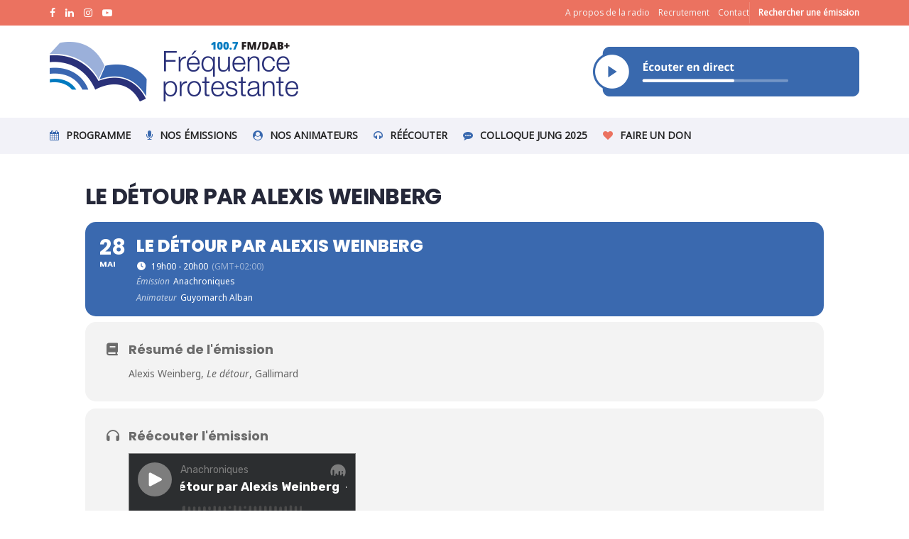

--- FILE ---
content_type: text/html; charset=utf-8
request_url: https://podcasts.audiomeans.fr/player-v2/anachroniques-248d05a06ef1/episodes/08ffe958-3a1c-4065-b077-2258231086a8?mp=0&leadin=0&download=0&std=0&vert=0&playlist=0&color=7d7d7d&theme=dark
body_size: 69219
content:
<!DOCTYPE html>
<html>
  <head>
    <meta charset="utf-8" />
    <title>Anachroniques</title>
    <meta name="description" content="Créée en 2021 par Alban Guyomarc&#39;h, cette émission est aujourd&#39;hui animée par Thomas Perroud, Normalien comme son camarade. Il &amp;nbsp;donne la parole à celles et ceux qui ont décidé de prendre la plume pour écrire un premier roman, à l’ère du tout numérique et malgré la mort annoncée de la littérature. Il reçoit également des auteurs confirmés, plus célèbres. De la création littéraire à la place du roman au 21ᵉ siècle, des questions éditoriales aux mouvements contemporains, cette émission donne largement la parole aux jeunes - parfois - auteur(e)s." />
    <meta property="og:title" content="Anachroniques" />
    <meta property="og:description" content="Créée en 2021 par Alban Guyomarc&#39;h, cette émission est aujourd&#39;hui animée par Thomas Perroud, Normalien comme son camarade. Il &amp;nbsp;donne la parole à celles et ceux qui ont décidé de prendre la plume pour écrire un premier roman, à l’ère du tout numérique et malgré la mort annoncée de la littérature. Il reçoit également des auteurs confirmés, plus célèbres. De la création littéraire à la place du roman au 21ᵉ siècle, des questions éditoriales aux mouvements contemporains, cette émission donne largement la parole aux jeunes - parfois - auteur(e)s." />
    <meta property="og:url" content="https://podcasts.audiomeans.fr/anachroniques-248d05a06ef1" />
    <meta property="og:site_name" content="Anachroniques" />
    <meta property="og:image" content="https://static.audiomeans.fr/img/episode/149a7dd7-0a7e-4c67-9f38-a8e7a4340f2b_400x400.jpg" />
    <link rel="mask-icon" type="image/jpeg" href="https://s3-eu-west-1.amazonaws.com/audiomeansfiles/img/podcast/4b583372-c324-4a47-bd38-49ebec7c8140.jpg" sizes="48x48"></link>
    <link rel="mask-icon" type="image/jpeg" href="https://s3-eu-west-1.amazonaws.com/audiomeansfiles/img/podcast/4b583372-c324-4a47-bd38-49ebec7c8140.jpg" sizes="32x32"></link>
    <link rel="mask-icon" type="image/jpeg" href="https://s3-eu-west-1.amazonaws.com/audiomeansfiles/img/podcast/4b583372-c324-4a47-bd38-49ebec7c8140.jpg" sizes="16x16"></link>
    <link rel="stylesheet" href="https://cdn.jsdelivr.net/npm/semantic-ui@2.4.2/dist/semantic.min.css" />

    <script src="https://unpkg.com/@popperjs/core@2"></script>
    <script src="https://unpkg.com/tippy.js@6"></script>

    <meta
      name="viewport"
      content="minimum-scale=1, initial-scale=1, width=device-width"
    />
    <meta name="robots" content="noindex" />

    <script>window.__INITIAL_DATA__ = {"episode":{"audio":{"size":"51998346","length":"3249","path":"https://audio.audiomeans.fr/file/FmqSoLgJEd/08ffe958-3a1c-4065-b077-2258231086a8.mp3?_=1637174368","updatedAt":"2021-11-17T18:39:28.472Z"},"publicationDate":"28/05/2021","id":"08ffe958-3a1c-4065-b077-2258231086a8","episodeType":"full","guid":"a414c229cbae40e5196ab5aa19a6b73d390119b6","title":"Le détour par Alexis Weinberg","imageUrl":"https://s3-eu-west-1.amazonaws.com/audiomeansfiles/img/episode/149a7dd7-0a7e-4c67-9f38-a8e7a4340f2b.jpg","slug":"le-detour-par-alexis-weinberg-08ffe958","duration":"54 min ","description":"<p>&nbsp;Alexis Weinberg, <em>Le détour</em>, Gallimard&nbsp;</p><p></p><p>Distribué par Audiomeans. Visitez <a target=\"_blank\" href=\"https://www.audiomeans.fr/politique-de-confidentialite\">audiomeans.fr/politique-de-confidentialite</a> pour plus d'informations.</p>","PodcastId":"c95449cc-0f74-4d10-9b41-248d05a06ef1","season":1,"episode":31,"isJingle":false,"chapters":[],"adsSignature":{}},"session":"7c7c3c1c-3bef-428a-9591-df30b08d207f","json":{"version":2,"channels":1,"sample_rate":44100,"samples_per_pixel":44100,"bits":8,"length":1310,"data":[-29,34,-33,35,-35,34,-27,34,-30,32,-31,29,-32,32,-35,34,-29,35,-20,24,-36,37,-38,38,-38,37,-37,27,-39,37,-37,38,-36,37,-36,38,-35,35,-36,35,-38,37,-30,28,-38,36,-35,34,-36,33,-38,36,-35,36,-38,37,-34,37,-37,37,-35,38,-37,36,-34,37,-32,29,-36,37,-37,38,-38,38,-33,32,-36,34,-14,16,-17,18,-19,23,-36,30,-38,33,-30,36,-28,37,-36,37,-36,37,-37,32,-35,31,-30,31,-30,25,-29,37,-28,23,-37,32,-32,32,-30,29,-38,37,-27,37,-32,32,-34,37,-38,39,-38,35,-33,36,-23,24,-33,38,-24,22,-36,32,-34,31,-34,27,-38,28,-37,37,-40,37,-23,23,-33,37,-20,22,-37,32,-34,35,-23,28,-33,32,-35,35,-25,37,-31,30,-26,27,-38,32,-38,34,-32,28,-32,29,-33,25,-34,38,-36,32,-23,26,-31,32,-37,28,-36,31,-33,37,-28,29,-29,29,-28,25,-37,31,-35,27,-34,31,-32,28,-7,6,-26,24,-29,30,-32,31,-22,21,-34,38,-33,34,-31,39,-18,17,-38,31,-30,33,-38,39,-33,33,-22,17,-31,22,-30,25,-17,15,-34,38,-25,24,-37,38,-33,36,-37,38,-31,36,-30,35,-38,30,-28,30,-14,19,-39,38,-8,8,-34,38,-38,31,-29,38,-28,29,-38,37,-35,34,-25,32,-36,34,-37,38,-31,25,-4,5,-13,13,-31,29,-27,34,-36,38,-35,31,-33,36,-38,38,-38,37,-31,38,-30,31,-38,34,-38,32,-35,33,-38,31,-37,39,-35,34,-30,30,-37,37,-31,32,-37,32,-28,24,-38,32,-33,38,-38,35,-32,35,-37,31,-27,25,-30,33,-33,36,-32,31,-25,26,-33,27,-31,35,-35,24,-35,38,-33,27,-35,37,-21,21,-32,39,-32,31,-29,35,-31,30,-40,36,-28,24,-29,27,-23,25,-38,38,-24,26,-22,26,-21,16,-33,27,-36,33,-29,27,-32,31,-31,31,-29,26,-29,24,-39,38,-36,34,-22,21,-32,34,-32,32,-33,38,-38,36,-21,29,-37,34,-26,24,-29,27,-38,37,-36,34,-35,31,-38,37,-29,23,-39,32,-27,24,-25,25,-24,24,-32,23,-37,38,-31,34,-31,31,-29,30,-35,34,-35,33,-34,31,-31,37,-38,30,-35,38,-33,37,-26,30,-34,30,-31,29,-24,28,-33,34,-25,25,-26,35,-27,27,-37,38,-37,36,-30,29,-30,32,-24,25,-36,35,-38,39,-31,29,-25,25,-28,25,-33,35,-24,23,-36,38,-37,39,-38,35,-39,38,-32,38,-31,29,-34,33,-31,34,-32,35,-37,35,-28,33,-34,30,-29,35,-39,31,-29,31,-34,26,-25,26,-20,16,-32,26,-38,37,-27,31,-31,32,-22,25,-37,36,-38,38,-21,38,-37,34,-38,38,-39,38,-30,37,-28,24,-21,24,-30,31,-28,28,-27,24,-29,30,-27,30,-17,19,-28,31,-35,38,-30,34,-36,33,-29,28,-29,31,-28,32,-29,25,-22,22,-34,37,-30,29,-27,26,-24,25,-37,28,-33,38,-38,35,-34,28,-36,38,-29,30,-33,30,-34,29,-31,35,-26,29,-39,35,-37,33,-29,24,-31,33,-30,33,-37,33,-38,31,-33,34,-38,38,-25,23,-28,30,-36,36,-35,38,-32,29,-34,32,-38,34,-31,32,-29,30,-38,37,-38,36,-26,29,-26,29,-38,38,-38,37,-35,28,-38,34,-34,28,-35,32,-37,35,-34,30,-32,30,-30,29,-38,34,-32,36,-23,29,-36,38,-33,34,-34,30,-31,29,-36,37,-38,38,-38,38,-30,37,-37,29,-38,37,-38,32,-32,36,-39,36,-39,38,-31,31,-26,23,-31,32,-38,38,-23,34,-28,38,-28,36,-31,22,-38,34,-21,21,-38,31,-38,35,-36,39,-35,38,-30,33,-38,39,-36,37,-25,30,-21,19,-35,38,-26,31,-29,33,-21,25,-39,39,-26,27,-39,33,-32,30,-25,27,-28,29,-22,23,-38,36,-35,35,-38,30,-34,31,-37,33,-38,36,-33,26,-29,30,-28,36,-25,25,-40,39,-34,33,-35,37,-30,31,-24,30,-34,34,-38,35,-22,28,-26,38,-28,28,-39,34,-36,34,-21,22,-30,35,-31,33,-40,39,-26,28,-34,38,-28,30,-24,28,-24,26,-27,26,-37,33,-38,36,-34,36,-38,34,-39,35,-37,28,-34,35,-23,26,-38,38,-36,32,-33,38,-35,38,-37,37,-31,23,-34,34,-37,35,-40,33,-25,31,-26,28,-30,35,-28,31,-20,32,-27,31,-31,38,-38,37,-40,37,-39,39,-30,38,-39,32,-38,34,-39,35,-38,32,-30,30,-34,31,-36,29,-38,37,-25,22,-32,27,-36,31,-26,20,-36,35,-36,36,-39,35,-33,39,-37,31,-34,29,-38,31,-35,38,-20,18,-1,1,-38,38,-35,34,-30,36,-34,37,-13,12,-38,38,-28,33,-27,22,-23,23,-28,32,-39,38,-18,21,-38,38,-27,35,-31,32,-37,38,-34,38,-29,33,-35,38,-27,32,-38,38,-31,28,-35,29,-31,25,-36,37,-37,33,-30,35,-20,22,-10,9,-38,39,-39,39,-38,38,-38,34,-38,38,-37,38,-34,28,-43,40,-37,38,-32,36,-1,1,-28,31,-38,38,-36,38,-31,30,-33,35,-35,37,-33,35,-32,30,-37,38,-35,34,-27,37,-30,37,-31,33,-36,33,-34,36,-35,37,-30,26,-37,39,-38,32,-28,37,-34,36,-39,33,-29,32,-36,35,-35,28,-32,34,-38,38,-37,31,-20,27,-30,32,-27,27,-36,36,-21,23,-26,28,-38,35,-38,33,-39,39,-38,37,-38,38,-29,30,-38,36,-38,39,-38,33,-32,34,-31,38,-25,30,-38,30,-35,38,-37,34,-39,36,-37,37,-31,30,-23,23,-39,38,-39,39,-39,37,-36,32,-35,33,-25,27,-34,37,-38,36,-38,35,-37,39,-37,38,-33,29,-24,27,-35,39,-34,37,-36,38,-38,38,-36,37,-24,24,-32,38,-38,38,-26,26,-35,35,-32,35,-39,38,-39,34,-39,33,-38,39,-41,38,-33,39,-28,31,-39,34,-38,35,-35,38,-27,25,-35,34,-28,29,-32,37,-31,32,-37,38,-29,25,-30,24,-33,34,-37,39,-38,32,-33,32,-30,27,-24,24,-38,37,-37,29,-38,38,-29,34,-37,38,-31,33,-38,38,-36,37,-33,30,-27,35,-38,35,-36,33,-31,37,-28,25,-38,31,-36,29,-30,32,-38,28,-38,37,-33,34,-24,33,-38,38,-36,29,-28,24,-36,37,-30,30,-36,33,-38,30,-23,27,-32,38,-33,28,-31,26,-32,28,-25,24,-17,22,-39,38,-37,38,-35,33,-31,36,-28,20,-34,32,-36,37,-24,25,-33,38,-37,33,-33,33,-37,37,-21,16,-39,32,-38,38,-36,38,-29,31,-23,24,-30,30,-39,35,-33,33,-39,36,-38,33,-21,28,-31,31,-39,38,-38,35,-26,25,-38,39,-38,38,-38,39,-22,25,-28,27,-35,29,-38,38,-25,26,-33,33,-33,36,-31,32,-21,21,-37,37,-38,36,-33,35,-35,36,-38,38,-37,28,-39,38,-34,30,-29,32,-30,29,-37,35,-24,22,-30,29,-25,29,-32,38,-38,39,-35,32,-35,32,-23,27,-33,32,-37,38,-39,37,-36,31,-39,39,-31,35,-33,38,-37,30,-37,29,-38,28,-17,16,-38,39,-38,37,-38,31,-38,38,-29,22,-19,23,-26,19,-38,30,-37,38,-34,38,-35,35,-36,39,-35,28,-37,35,-35,37,-32,36,-36,33,-35,31,-33,29,-33,37,-27,24,-24,27,-37,38,-28,34,-28,34,-38,38,-38,38,-34,34,-36,38,-32,37,-39,38,-33,38,-32,28,-30,32,-38,29,-38,38,-38,36,-34,26,-38,35,-37,33,-37,34,-31,32,-27,29,-37,38,-23,21,-31,38,-36,30,-33,36,-38,36,-27,33,-25,30,-31,39,-33,33,-33,27,-22,32,-37,25,-26,22,-31,31,-38,37,-25,27,-22,27,-31,29,-36,38,-30,34,-39,37,-27,23,-39,35,-38,32,-38,38,-38,39,-39,38,-35,36,-34,40,-39,39,-36,38,-38,38,-38,28,-37,35,-39,30,-27,22,-11,15,-29,32,-33,35,-34,31,-38,39,-20,19,-36,39,-31,31,-32,39,-31,38,-35,36,-23,22,-25,29,-35,38,-37,38,-31,38,-28,29,-38,38,-29,34,-35,37,-34,34,-27,29,-29,32,-16,17,-29,31,-36,38,-36,31,-38,34,-35,35,-38,32,-35,31,-39,38,-35,29,-38,35,-38,31,-38,32,-38,37,-33,37,-23,24,-32,37,-30,31,-36,32,-34,38,-33,38,-33,33,-38,38,-32,32,-34,26,-31,38,-37,33,-35,38,-30,28,-36,37,-36,37,-37,38,-30,29,-20,24,-34,30,-29,28,-36,35,-39,36,-38,38,-40,38,-25,26,-37,38,-34,38,-31,35,-39,39,-38,38,-37,38,-19,18,-34,38,-34,33,-24,24,-38,30,-37,38,-24,23,-28,30,-28,36,-40,39,-38,38,-38,38,-28,30,-31,38,-35,28,-38,38,-38,38,-32,34,-23,19,-31,38,-38,38,-33,31,-37,33,-34,38,-38,40,-23,17,-22,25,-26,25,-39,39,-38,39,-39,39,-38,36,-20,33,-30,26,-28,35,-32,29,-30,27,-36,38,-32,31,-24,28,-37,38,-29,37,-24,23,-29,28,-37,38,-35,26,-38,35,-34,30,-28,37,-32,33,-38,38,-36,37,-34,38,-35,38,-28,37,-37,38,-32,32,-34,29,-29,24,-37,31,-38,34,-39,36,-24,30,-38,37,-28,28,-25,23,-36,34,-36,31,-34,34,-33,34,-30,31,-35,33,-33,33,-29,32,-37,36,-32,38,-32,38,-21,20,-38,38,-37,33,-38,30,-30,39,-38,37,-30,36,-31,35,-32,38,-35,33,-31,35,-33,36,-34,34,-37,38,-36,31,-28,33,-28,27,-27,30,-36,35,-38,25,-25,31,-38,40,-28,21,-38,39,-38,38,-27,34,-33,37,-27,29,-31,38,-36,38,-35,32,-38,33,-38,34,-38,39,-23,30,-38,38,-37,31,-38,32,-38,36,-37,38,-26,26,-38,36,-38,39,-25,21,-13,14,-26,25,-35,39,-30,35,-37,38,-38,33,-38,38,-38,37,-34,38,-33,34,-11,10,-39,37,-26,21,-17,20,-34,29,-34,36,-37,38,-38,35,-27,25,-38,38,-36,39,-36,31,-25,35,-38,39,-14,14,-38,39,-37,39,-33,36,-26,27,-26,21,-39,38,-39,37,-38,34,-38,38,-38,38,-37,38,-33,37,-38,38,-38,38,-33,37,-21,22,-36,34,-22,23,-38,37,-31,31,-32,35,-38,35,-26,31,-38,38,-33,34,-29,27,-37,36,-38,35,-37,38,-38,38,-39,38,-38,32,-29,38,-29,35,-32,33,-38,38,-18,25,-35,38,-39,39,-17,19,-34,37,-27,26,-38,38,-39,38,-35,33,-7,9,-32,38,-29,25,-26,35,-25,37,-23,24,-12,13,-17,16,-34,38,-38,29,-38,38,-29,37,-36,39,-38,38,-39,35,-26,31,-23,17,-8,6,-38,37,-38,35,-37,38,-38,33,-25,24,-17,17,-36,38,-29,31,-28,37,-17,22,-25,26,-17,22,-17,16,-40,38,-38,39,-39,38,-38,38,-16,21,-11,13,-38,39,-38,38,-24,23,-31,30,-40,39,-31,29,-30,33,-25,32,-39,37,-36,38,-26,21,-37,37,-18,23,-35,37,-38,38,-34,39,-38,38,-26,28,-30,37,-37,38,-38,39,-29,33,-38,32,-38,38,-38,38,-24,35,-37,38,-38,38,-34,29,-38,35,-37,38,-29,34,-39,35,-24,24,-38,38,-32,37,-30,36,-19,20,-24,26,-38,39,-25,26,-32,22,-35,39,-33,39,-29,30,-39,38,-35,34,-34,37,-30,32,-41,35,-38,39,-34,39,-34,38,-36,38,-37,34,-27,33,-38,38,-38,37,-38,39,-34,37,-40,38,-36,38,-32,20,-19,23,-37,39,-27,39,-39,37,-38,38,-38,39,-39,39,-37,35,-38,39,-39,38,-37,33,-38,39,-38,38,-34,39,-36,35,-30,37,-33,27,-30,39,-37,36,-39,34,-36,41,-33,28,-25,31,-32,39,-29,38,-36,35,-32,40,-35,35,-36,29,-34,38,-17,17,-30,28,-39,37,-39,39,-31,22,-32,36,-29,34,-31,31,-30,29,-34,35,-37,34,-30,31,-24,27,-38,38,-27,25,-38,35,-36,30,-38,25,-37,35,-27,29,-37,39,-32,31,-21,20,-36,40,-26,32,-39,33,-33,39,-32,28,-39,36,-26,26,-35,29,-31,27,-35,36,-28,23,-38,33,-38,38,-22,22,-5,6,-41,41,-35,36,-38,38,-37,40,-27,24,-37,35,-32,23,-30,38,-39,39,-38,38,-38,24,-26,21,-38,34,-38,38,-33,38,-27,19,-38,38,-38,38,-38,37,-38,34,-37,26,-38,39,-32,32,-30,30,-34,40,-37,38,-30,25,-39,38,-39,34,-38,37,-38,38,-33,29,-37,28,-21,23,-38,37,-35,38,-30,37,-29,35,-38,38,-23,19,-37,39,-38,37,-39,35,-39,26,-40,38,-35,39,-37,38,-38,38,-39,37,-37,30,-36,28,-25,22,-32,34,-38,40,-36,34,-38,31,-37,35,-37,33,-38,38,-37,38,-36,38,-26,29,-38,33,-37,33,-36,37,-35,36,-38,38,-38,37,-37,38,-38,31,-33,35,-38,38,-38,36,-30,32,-35,35,-8,12,-3,3,-1,1,0,0,0,0,0,0]},"color":{"main":"#7d7d7d","back":"#4a4a4a","border":"#7d7d7d","btn":"#7d7d7d","background":"#2c2e30","title":"#fff","seek":"#fff","desc":"#fff","scroll":"#ffffff4c","playlist":"rgba(255, 255, 255, 0.15)"},"totalTime":"54 min ","vert":"0","podcast":{"episodeType":"episodic","accountId":"c83599e4-1540-469c-bfce-75cd3d0d8987","id":"c95449cc-0f74-4d10-9b41-248d05a06ef1","name":"Anachroniques","slug":"anachroniques-248d05a06ef1","link":"https://frequenceprotestante.com","description":"<p>Créée en 2021 par Alban Guyomarc'h, cette émission est aujourd'hui animée par Thomas Perroud, Normalien comme son camarade. Il &nbsp;donne la parole à celles et ceux qui ont décidé de prendre la plume pour écrire un premier roman, à l’ère du tout numérique et malgré la mort annoncée de la littérature. Il reçoit également des auteurs confirmés, plus célèbres. De la création littéraire à la place du roman au 21ᵉ siècle, des questions éditoriales aux mouvements contemporains, cette émission donne largement la parole aux jeunes - parfois - auteur(e)s.</p>","hostedUrl":"https://feeds.audiomeans.fr/feed/c95449cc-0f74-4d10-9b41-248d05a06ef1.xml","imageUrl":"https://s3-eu-west-1.amazonaws.com/audiomeansfiles/img/podcast/4b583372-c324-4a47-bd38-49ebec7c8140.jpg","socialImageUrl":"https://s3-eu-west-1.amazonaws.com/audiomeansfiles/img/podcast/738f1da6-ba01-41e0-903d-0e64c0309f65.png","imageUrl400":"https://s3-eu-west-1.amazonaws.com/audiomeansfiles/img/podcast/4b583372-c324-4a47-bd38-49ebec7c8140_400x400.jpg","language":"fr","prefix":null,"prefixEncoded":false,"testMode":false,"selectivePublication":false,"tags":"Livres,littérature,primo-romanciers,romanciers,prix littéraires","unbranded":false,"isPremium":false,"preDescription":null,"postDescription":null,"metadata":{},"links":[{"id":16352,"link":"https://podcasts.apple.com/fr/podcast/anachroniques/id1536554722","minified":"https://audmns.com/lBjARuy","position":2,"createdAt":"2025-09-01T15:39:32.817Z","updatedAt":"2025-09-01T15:39:32.817Z","podcastId":"c95449cc-0f74-4d10-9b41-248d05a06ef1","appId":1,"Podcast":{"id":"c95449cc-0f74-4d10-9b41-248d05a06ef1"},"PodcastLinkApp":{"id":1,"name":"Apple Podcasts","logo":"https://static.audiomeans.fr/podcasts/Apple-Podcasts.png","order":0,"saveCookie":true,"createdAt":"2020-02-25T07:38:20.101Z","updatedAt":"2020-02-25T07:38:20.101Z"}},{"id":16351,"link":"https://link.deezer.com/s/30VihoB4CIM97vmUiwvi3","minified":"https://audmns.com/WbVbyMe","position":1,"createdAt":"2025-09-01T15:39:01.336Z","updatedAt":"2025-09-01T15:39:01.336Z","podcastId":"c95449cc-0f74-4d10-9b41-248d05a06ef1","appId":4,"Podcast":{"id":"c95449cc-0f74-4d10-9b41-248d05a06ef1"},"PodcastLinkApp":{"id":4,"name":"Deezer","logo":"https://static.audiomeans.fr/podcasts/Deezer.png","order":1,"saveCookie":true,"createdAt":"2020-02-25T07:39:13.334Z","updatedAt":"2020-02-25T07:39:13.334Z"}},{"id":7359,"link":"https://open.spotify.com/show/3S1ATDJ7ch4BfUzYz7f2g9","minified":"https://open.spotify.com/show/3S1ATDJ7ch4BfUzYz7f2g9","position":null,"createdAt":"2023-11-23T15:12:37.491Z","updatedAt":"2023-11-23T15:12:37.491Z","podcastId":"c95449cc-0f74-4d10-9b41-248d05a06ef1","appId":3,"Podcast":{"id":"c95449cc-0f74-4d10-9b41-248d05a06ef1"},"PodcastLinkApp":{"id":3,"name":"Spotify","logo":"https://static.audiomeans.fr/podcasts/Spotify.png","order":3,"saveCookie":true,"createdAt":"2020-02-25T07:39:13.309Z","updatedAt":"2020-02-25T07:39:13.309Z"}},{"id":16353,"link":"https://music.amazon.fr/podcasts/b675f499-4451-4b68-a4ba-d4fe04752a70/anachroniques","minified":"https://audmns.com/RQQHZkl","position":3,"createdAt":"2025-09-01T15:40:18.512Z","updatedAt":"2025-09-01T15:40:18.512Z","podcastId":"c95449cc-0f74-4d10-9b41-248d05a06ef1","appId":13,"Podcast":{"id":"c95449cc-0f74-4d10-9b41-248d05a06ef1"},"PodcastLinkApp":{"id":13,"name":"Amazon Music","logo":"https://static.audiomeans.fr/podcasts/AmazonMusic.png","order":10,"saveCookie":true,"createdAt":"2021-03-23T14:19:57.648Z","updatedAt":"2021-03-23T14:19:57.648Z"}}],"categories":[{"id":1,"name":"Arts"}],"Account":{"unbranded":false,"metadata":null},"AccountBrand":{"id":"62fa07ba-1de0-4156-b592-c052eac49a51","name":"FREQUENCE PROTESTANTE"}},"podcasts":[],"mp":"0","leadin":"0","gemiusConfig":{},"uakey":"FmqSoLgJEd","i18n":{"fr":{"gdpr":"Distribué par Audiomeans. Visitez <a target=\"_blank\" href=\"https://www.audiomeans.fr/politique-de-confidentialite\">audiomeans.fr/politique-de-confidentialite</a> pour plus d'informations.","play_episode":"Lecture épisode","number_episodes":"épisode(s)","number_seasons":"saison(s)","actualized_version":"Version actualisée le {{date}} à {{time}}","informations":"Information","display_playlist":"Afficher la playlist","subscribe":"S'abonner","share":"Partager","download":"Télécharger","advertisement":"Publicité","rss":"Flux RSS","play":"Lecture","pause":"Pause","season":"Saison","unknown_season":"Saison inconnue","trailer":"Trailer","unavailable":"Episode non encore disponible","all_episodes_loaded":"Tous les épisodes ont été chargés","copy":"Code copié !","link-copy":"Lien copié !","episode-link":"Lien épisode"},"en":{"gdpr":"Distributed by Audiomeans. Visit <a target=\"_blank\" href=\"https://www.audiomeans.fr/politique-de-confidentialite\">audiomeans.fr/politique-de-confidentialite</a> for more information.","play_episode":"Play episode","number_episodes":"episode(s)","number_seasons":"season(s)","actualized_version":"Actualized version the {{date}} at {{time}}","informations":"Information","display_playlist":"Display playlist","subscribe":"Subscribe","share":"Share","download":"Download","advertisement":"Advertisement","rss":"RSS Feed","play":"Play","pause":"Pause","season":"Season","unknown_season":"Unknown season","trailer":"Trailer","unavailable":"Episode is currently unavailable","all_episodes_loaded":"All episodes loaded","copy":"Code copied!","link-copy":"Link copied!","episode-link":"Episode link"},"nl":{"play_episode":"Speel episode","number_episodes":"episode(s)","number_seasons":"seizoen(en)","actualized_version":"Gerealiseerde versie van {{datum}} om {{tijd}}","informations":"Informatie","display_playlist":"Weergave afspeellijst","subscribe":"Abonneer","share":"Deel","download":"Download","advertisement":"Reclame","rss":"RSS Feed","play":"Speel","pause":"Pauze","season":"Seizoen","unknown_season":"Onbekende reden","trailer":"Trailer","unavailable":"Aflevering is niet beschikbaar","all_episodes_loaded":"Alle afleveringen zijn geladen","copy":"Code gekopieerd","link-copy":"Link gekopieerd","episode-link":"Aflevering link"}}}</script>
    <script>window.__EPISODES__ = {"episodes":[{"audio":{"size":"51998346","length":"3249","path":"https://audio.audiomeans.fr/file/FmqSoLgJEd/08ffe958-3a1c-4065-b077-2258231086a8.mp3?_=1637174368","updatedAt":"2021-11-17T18:39:28.472Z"},"publicationDate":"28/05/2021","id":"08ffe958-3a1c-4065-b077-2258231086a8","episodeType":"full","guid":"a414c229cbae40e5196ab5aa19a6b73d390119b6","title":"Le détour par Alexis Weinberg","imageUrl":"https://s3-eu-west-1.amazonaws.com/audiomeansfiles/img/episode/149a7dd7-0a7e-4c67-9f38-a8e7a4340f2b.jpg","slug":"le-detour-par-alexis-weinberg-08ffe958","duration":"54 min ","description":"<p>&nbsp;Alexis Weinberg, <em>Le détour</em>, Gallimard&nbsp;</p><p></p><p>Distribué par Audiomeans. Visitez <a target=\"_blank\" href=\"https://www.audiomeans.fr/politique-de-confidentialite\">audiomeans.fr/politique-de-confidentialite</a> pour plus d'informations.</p>","PodcastId":"c95449cc-0f74-4d10-9b41-248d05a06ef1","season":1,"episode":31,"isJingle":false,"chapters":[],"adsSignature":{}}]}</script>

    <link href="https://fonts.googleapis.com/icon?family=Material+Icons+Round" rel="stylesheet">
    <link href="https://fonts.googleapis.com/css2?family=Rubik:wght@400;500;700&display=swap" rel="stylesheet">
    <style>
      :root {
        --main-color: #7d7d7d;
        --border-color: #7d7d7d;
        --background-color: #2c2e30;
        --btn-color: #7d7d7d;
        --title-color: #fff;
        --seek-color: #fff;
        --desc-color: #fff;
        --scroll-color: #ffffff4c;
        --playlist-color: rgba(255, 255, 255, 0.15);
      }

      .tippy-box[data-theme~='audmns'] .tippy-arrow {
        color: var(--main-color);
      }

      .tippy-box[data-theme~='audmns'] {
        background-color: var(--main-color);
        color: var(--main-color);
      }

      .sr-only {
        position: absolute;
        width: 1px;
        height: 1px;
        padding: 0;
        margin: -1px;
        overflow: hidden;
        clip: rect(0,0,0,0);
        border: 0;
      }

      :root {
  --dark-grey: #2c2e30;
  --bg-grey: #7d7d7d;
}

body {
  height: 150px;
  width: 100%;
  overflow: hidden;
  background: transparent;
  background-color: var(--background-color);
}

#root {
  border: solid 1px var(--border-color);
  background-color: var(--background-color);

  display: flex;
  flex-direction: row;

  width: 100%;
  height: 100%;
}

.btn {
  cursor: pointer;

  user-select: none;
}

.container-play-button {
  z-index: 50;
  position: relative;
  height: 100%;
}

.play,
.pause {
  width: 48px;
  min-width: 48px;
  height: 48px;
  background-color: var(--main-color);
  display: flex;
  align-items: center;
  justify-content: center;
  border-radius: 24px;
  position: relative;
  z-index: 50;
}

.play .play-btn-content {
  position: relative;
  width: 19px;
  height: 20px;
  background: url('[data-uri]');
}

.pause .play-btn-content {
  position: relative;
  width: 20px;
  height: 22px;
  background: url('[data-uri]');
}

.loading .play-btn-content {
  display: none;
}

.episode-cover {
  width: auto;
  height: 150px;
  min-height: 100%;
  min-width: 80%;
}

.container-img {
  display: none;
}

.img-cover {
  display: none;
  position: relative;

  width: 100%;
  height: 100%;


  opacity: 1;
  animation: fadeIn 1s ease;

  z-index: 50;
}

@keyframes fadeIn {
  0% {
    opacity: 0;
  }
  100% {
    opacity: 1;
  }
}

.player-container {
  width: 100%;
  height: 100%;
}

.player-content {
  padding: 12px;
  display: flex;
  flex-direction: column;
  flex: 1;
  position: relative;
  min-width: 0;
  text-overflow: ellipsis;
  overflow: hidden;
  white-space: nowrap;
}

.player-headline {
  display: flex;
  flex-direction: row;

  height: 48px;
}

.player-headline-text {
  display: flex;
  flex-direction: column;

  padding-left: 12px;

  flex: 1;
  overflow: hidden;
}

.player-podcast-name {
  margin: 0;
  margin-bottom: 3px;
  text-overflow: ellipsis;
  overflow: hidden;
  white-space: nowrap;
  flex: 1;
}

.player-podcast-name a, .player-podcast-name span {
  font-family: Rubik;
  font-size: 14px;
  font-weight: normal;
  font-stretch: normal;
  font-style: normal;
  line-height: normal;
  letter-spacing: normal;
  color: var(--bg-grey);
}

.playlist-container {
  overflow: scroll;
  overflow-x: hidden;
  height: 500%;
  position: relative;
}

.episode-title, .episode-title-vert {
  font-family: Rubik;
  font-size: 17px;
  font-weight: bold;
  font-stretch: normal;
  font-style: normal;
  line-height: normal;
  letter-spacing: normal;
  color: var(--title-color);

  /*
  position: absolute;
  overflow: hidden;

  animation: marquee 10s linear infinite;
  */
}

.player-controls,
.player-speed {
  display: flex;
  flex-direction: row;
}

.player-controls {
  position: relative;
  justify-content: space-between;
}

.player-speed > div {
  margin-left: 17px;
}

.player-speed > div:first-child {
  margin-left: 0;
}

.player-audio {
  flex: 1;
  flex-direction: row;
  display: flex;
  justify-content: center;
  align-items: center;

  padding-top: 12px;
  padding-bottom: 12px;

  position:relative;
}

.player-buttons {
  display: flex;
  flex-direction: row;
}

.player-buttons > div {
  margin-left: 17px;
}

.player-buttons > div:first-child {
  margin-left: 0;
}

.episode-title-container {
  position: relative;

  overflow: hidden;
  width: 100%;
  height: 100%;

  flex: 1;
}

.current-play,
.duration-play {
  font-family: Rubik;
  font-size: 12px;
  font-weight: 500;
  font-stretch: normal;
  font-style: normal;
  line-height: normal;
  letter-spacing: normal;
  color: #959697;
  min-width: 54px;
  text-align: center;
}

.current-play {
  color: var(--main-color);
}

.audiogram {
  flex: 1;
  position: relative;
}

canvas {
  width: 100%;
  height: 32px;
}

.audiogram {
  margin-left: 9px;
  margin-right: 9px;
}

.soundline {
  top: 0;
  left: 0;
  width: 100%;
  height: 100%;
  z-index: 199;
  cursor: pointer;
  position: absolute;
}

.audmns-logo {
  cursor: pointer;
  width: 24px;
  height: 24px;
  position: absolute;
  right: 12px;
  top: 12px;
  background:  url('[data-uri]');
}

.audmns-logo:hover {
  background:  url('[data-uri]');
}

.speed-container.btn {
  display: flex;
  align-items: center;
  justify-content: center;
  position: relative;
  width: 24px;
  height: 24px;
}

.speed-container .icon {
  fill: var(--main-color);
}

.speed-container.speed-100x .icon {
  fill: var(--btn-color);
}

.speed-container > svg {
  position: absolute;
  top: 0;
  left: 0;
}

.speed-container > span {
  font-size: 11px;
  font-family: Rubik;
  color: #fff;
  z-index: 10;
  font-weight: 500;
}

.speed-container.speed-125x > span,
.speed-container.speed-75x > span {
  font-size: 10px;
}

.btn.btn-right {
  display: flex;
  align-items: center;
  justify-content: center;
  position: relative;
  width: 24px;
  height: 24px;

  background-color: var(--btn-color);
  border-radius: 12px;
}

.btn.btn-right:hover {
  background-color: var(--main-color);
}

@keyframes marquee {
  0% {
    left: 0;
  }
  100% {
    left: -100%;
  }
}

.back-stroke,
.fwd-stroke {
  stroke: var(--seek-color);
}

.back-fill,
.fwd-fill {
  fill: var(--seek-color);
}

.description-overlay,
.bookmark-overlay {
  display: none;

  flex-direction: column;

  position: absolute;
  top: 0;
  left: 0;
  width: 100%;
  height: 100%;

  z-index: 999999999;

  background-color: var(--background-color);
}

.sn-notifications-container {
  z-index: 9999999999 !important;
}

.description-overlay .ov-header-top,
.bookmark-overlay .ov-header-top {
  display: flex;
  flex-direction: row;
  padding: 12px;
  padding-bottom: 0;
}

.description-overlay .ov-header-top .episode-title,
.bookmark-overlay .ov-header-top .episode-title {
  white-space: nowrap;
  text-overflow: ellipsis;
  overflow: hidden;
}

.description-overlay .subtitle {
  font-family: Rubik;
  font-size: 14px;
  font-weight: normal;
  font-stretch: normal;
  font-style: normal;
  line-height: normal;
  letter-spacing: normal;
  color: var(--bg-grey);
  padding-left: 12px;
  padding-right: 12px;
}

.description-overlay .description,
.bookmark-overlay .description {
  padding-left: 12px;
  padding-right: 12px;

  margin-top: 8px;

  font-family: Rubik;
  font-size: 15px;
  font-weight: normal;
  font-stretch: normal;
  font-style: normal;
  line-height: normal;
  letter-spacing: normal;
  color: var(--desc-color);

  overflow-y: scroll;

  scrollbar-width: thin;
  scrollbar-color: var(--scroll-color) transparent;

  flex: 1;
}

.bookmark-overlay .description {
  margin-top: 0;
}

.description-overlay .description p:last-child,
.bookmark-overlay .description p:last-child {
  margin-bottom: 20px !important;
}

.description-overlay .description::-webkit-scrollbar,
.bookmark-overlay .description::-webkit-scrollbar {
  width: 11px;
}
.description-overlay .description::-webkit-scrollbar-track {
  background: transparent;
}
.description-overlay .description::-webkit-scrollbar-thumb {
  background-color: var(--scroll-color);
  border-radius: 6px;
  border: 3px solid var(--scroll-color);
}

.description-overlay .desc-gradient {
  width: 100%;
  height: 40px;
  position: absolute;
  bottom: 0;
  z-index: 999999999;
  background-image: linear-gradient(
    to bottom,
    rgba(44, 46, 48, 0),
    var(--background-color)
  );
}

.bookmark-overlay .description::-webkit-scrollbar-track {
  background: transparent;
}
.bookmark-overlay .description::-webkit-scrollbar-thumb {
  background-color: var(--scroll-color);
  border-radius: 6px;
  border: 3px solid var(--scroll-color);
}

.bookmark-overlay .desc-gradient {
  width: 100%;
  height: 40px;
  position: absolute;
  bottom: 0;
  z-index: 999999999;
  background-image: linear-gradient(
    to bottom,
    rgba(44, 46, 48, 0),
    var(--background-color)
  );
}

.subscribe-overlay {
  display: none;

  flex-direction: column;

  position: absolute;
  top: 0;
  left: 0;
  width: 100%;
  height: 100%;

  z-index: 999999999;

  background-color: var(--background-color);
}

.subscribe-overlay .ov-header-top {
  display: flex;
  flex-direction: row;
  padding: 12px;
  padding-bottom: 0;
}

.subscribe-overlay .ov-header-top .header {
  font-size: 17px;
  font-weight: bold;
  font-stretch: normal;
  font-style: normal;
  line-height: normal;
  letter-spacing: normal;
  color: var(--title-color);
  flex: 1;
}

.subscribe-overlay .subtitle {
  font-family: Rubik;
  font-size: 14px;
  font-weight: normal;
  font-stretch: normal;
  font-style: normal;
  line-height: normal;
  letter-spacing: normal;
  color: var(--bg-grey);
  padding-left: 12px;
  padding-right: 12px;
}

.subscribe-overlay .subscribe {
  padding-right: 12px;

  margin-top: 8px;

  font-family: Rubik;
  font-size: 15px;
  font-weight: normal;
  font-stretch: normal;
  font-style: normal;
  line-height: normal;
  letter-spacing: normal;
  color: var(--desc-color);

  overflow-y: scroll;

  scrollbar-width: thin;
  scrollbar-color: var(--scroll-color) transparent;
}

.subscribe-overlay .subscribe::-webkit-scrollbar {
  width: 11px;
}
.subscribe-overlay .subscribe::-webkit-scrollbar-track {
  background: transparent;
}
.subscribe-overlay .subscribe::-webkit-scrollbar-thumb {
  background-color: var(--scroll-color);
  border-radius: 6px;
  border: 3px solid var(--scroll-color);
}

.subscribe-overlay .desc-gradient {
  width: 100%;
  height: 40px;
  position: absolute;
  bottom: 0;
  z-index: 999999999;
  background-image: linear-gradient(
    to bottom,
    rgba(44, 46, 48, 0),
    var(--background-color)
  );
}

.subscribe-overlay .subscribe > a {
  margin-left: 12px;
  margin-bottom: 8px;
}

.subscribe-overlay .thumb {
  border-radius: 12px;
  background-color: var(--bg-grey);
  display: flex;
  flex-direction: row;
  justify-content: center;
  align-items: center;
  float: left;
  padding: 6px;
  height: 24px;
  padding-left: 8px;
  padding-right: 8px;
}

.subscribe-overlay .thumb img {
  width: 12px;
  height: 12px;
}

.subscribe-overlay .thumb span {
  margin-left: 5px;
  font-family: Rubik;
  font-size: 11px;
  font-weight: 500;
  font-stretch: normal;
  font-style: normal;
  line-height: normal;
  letter-spacing: normal;
  color: #ffffff;
  text-transform: uppercase;
}

.share-overlay {
  display: none;

  flex-direction: column;

  position: absolute;
  top: 0;
  left: 0;
  width: 100%;
  height: 100%;

  z-index: 999999999;

  background-color: var(--background-color);
}

.share-overlay .ov-header-top {
  display: flex;
  flex-direction: row;
  padding: 12px;
  padding-bottom: 0;
}

.share-overlay .ov-header-top .header {
  font-size: 17px;
  font-weight: bold;
  font-stretch: normal;
  font-style: normal;
  line-height: normal;
  letter-spacing: normal;
  color: var(--title-color);
  flex: 1;
}

.share-overlay .subtitle {
  font-family: Rubik;
  font-size: 14px;
  font-weight: normal;
  font-stretch: normal;
  font-style: normal;
  line-height: normal;
  letter-spacing: normal;
  color: var(--bg-grey);
  padding-left: 12px;
  padding-right: 12px;
}

.share-overlay .share {
  padding-right: 12px;

  margin-top: 8px;

  font-family: Rubik;
  font-size: 15px;
  font-weight: normal;
  font-stretch: normal;
  font-style: normal;
  line-height: normal;
  letter-spacing: normal;
  color: var(--desc-color);

  overflow-y: scroll;

  scrollbar-width: thin;
  scrollbar-color: var(--scroll-color) transparent;
}

.share-overlay .share::-webkit-scrollbar {
  width: 11px;
}
.share-overlay .share::-webkit-scrollbar-track {
  background: transparent;
}
.share-overlay .share::-webkit-scrollbar-thumb {
  background-color: var(--scroll-color);
  border-radius: 6px;
  border: 3px solid var(--scroll-color);
}

.share-overlay .desc-gradient {
  width: 100%;
  height: 40px;
  position: absolute;
  bottom: 0;
  z-index: 999999999;
  background-image: linear-gradient(
    to bottom,
    rgba(44, 46, 48, 0),
    var(--background-color)
  );
}

.share-overlay .share > a {
  margin-left: 12px;
  margin-bottom: 8px;
}

.share-overlay .thumb {
  border-radius: 12px;
  background-color: var(--bg-grey);
  display: flex;
  flex-direction: row;
  justify-content: center;
  align-items: center;
  float: left;
  padding: 6px;
  height: 24px;
  padding-left: 8px;
  padding-right: 8px;
}

.share-overlay .thumb.fb {
  background-color: #3b5998;
}
.share-overlay .thumb.tw {
  background-color: #000;
  min-width: 50px;
}
.share-overlay .thumb.embed {
  background-color: #00aeff;
  min-width: 50px;
}
.share-overlay .thumb.audmns {
  background-color: #00aeff;
  min-width: 50px;
}
.share-overlay .thumb.lnk {
  background-color: #0073b1;
}

.share-overlay .thumb img {
  width: 12px;
  height: 12px;
}

.share-overlay .thumb span {
  margin-left: 5px;
  font-family: Rubik;
  font-size: 11px;
  font-weight: 500;
  font-stretch: normal;
  font-style: normal;
  line-height: normal;
  letter-spacing: normal;
  color: #ffffff;
  text-transform: uppercase;
}

.player-container {
  flex-direction: column;
}

.playlist-overlay {
  display: none;
  flex-direction: column;
  width: 100%;
  height: 100%;
  position: absolute;
  top: 0;
  left: 0;

  z-index: 999999999;

  background-color: var(--background-color);
  border-top: solid 1px var(--playlist-color);
}

.playlist-container .playlist-overlay{
  display: block;
  position: relative;
  top: initial;
  left: initial;
}

.playlist-overlay .ov-header-top {
  display: flex;
  flex-direction: row;
  padding: 12px;
  padding-bottom: 0;
}

.playlist-overlay .ov-header-top .podcast-number-pl {
  font-family: Rubik;
  font-size: 17px;
  font-weight: bold;
  font-stretch: normal;
  font-style: normal;
  line-height: normal;
  letter-spacing: normal;
  color: var(--title-color);
  flex: 1;
}

.playlist-overlay .playlist {
  padding-left: 0;
  padding-right: 0;

  margin-top: 8px;

  font-family: Rubik;
  font-size: 15px;
  font-weight: normal;
  font-stretch: normal;
  font-style: normal;
  line-height: normal;
  letter-spacing: normal;
  color: var(--desc-color);

  overflow-y: scroll;

  scrollbar-width: thin;
  scrollbar-color: var(--scroll-color) transparent;

  flex: 1;
}

.playlist-overlay .playlist::-webkit-scrollbar {
  width: 11px;
}
.playlist-overlay .playlist::-webkit-scrollbar-track {
  background: transparent;
}
.playlist-overlay .playlist::-webkit-scrollbar-thumb {
  background-color: var(--scroll-color);
  border-radius: 6px;
  border: 3px solid var(--scroll-color);
}

.playlist-overlay .desc-gradient {
  width: 100%;
  height: 40px;
  position: fixed;
  bottom: 0;
  z-index: 999999999;
  background-image: linear-gradient(
    to bottom,
    rgba(44, 46, 48, 0),
    var(--background-color)
  );
}

.playlist-overlay .playlist-item {
  height: 40px;
  box-shadow: 0 1px 0 0 rgba(255, 255, 255, 0.15);
  background-color: var(--background-color);
  display: flex;
  flex-direction: row;
  padding: 12px;
  padding-top: 8px;
  padding-bottom: 8px;
  align-items: center;

  border-top: solid 1px var(--playlist-color);
}

.playlist-overlay .playlist-item > div {
  margin-left: 16px;
}

.playlist-overlay .playlist-item .playlist-item-play {
  width: 24px;
  min-width: 24px;
  height: 24px;
  background-color: var(--main-color);
  display: flex;
  align-items: center;
  justify-content: center;
  border-radius: 12px;
  margin-left: 0;
}

.playlist-overlay .playlist-item .playlist-item-current {
  width: 24px;
  min-width: 24px;
  height: 24px;
  display: flex;
  align-items: center;
  justify-content: center;
  display: none;
  margin-left: 0;
}

.playlist-overlay
  .playlist-item.current
  .playlist-item-current
  .playlist-item-current-fill {
  fill: var(--desc-color);
}

.playlist-overlay .playlist-item.current .playlist-item-current {
  display: flex;
}
.playlist-overlay .playlist-item.current .playlist-item-play {
  display: none;
}

.playlist-overlay .playlist-item .playlist-item-cover {
  width: 24px;
  height: 24px;
  min-width: 24px;
}

.playlist-overlay .playlist-item .playlist-item-cover img {
  width: 100%;
  height: 100%;
  min-width: 24px;
}

.playlist-overlay .playlist-item .playlist-item-title {
  font-family: Rubik;
  font-size: 18px;
  font-weight: normal;
  font-stretch: normal;
  font-style: normal;
  line-height: normal;
  letter-spacing: normal;
  color: var(--title-color);
  flex: 1;
  white-space: nowrap;
  text-overflow: ellipsis;
  overflow: hidden;
}

.playlist-overlay .playlist-item .playlist-item-duration {
  font-family: Rubik;
  font-size: 14px;
  font-weight: normal;
  font-stretch: normal;
  font-style: normal;
  line-height: normal;
  letter-spacing: normal;
  text-align: right;
  color: var(--bg-grey);
}

.lds-roller {
  display: inline-block;
  position: relative;
  left: 0;
  width: 80px;
  height: 80px;

  transform: scale(0.5) translateX(-14px);

  display: none;
}

.lds-roller > div {
  z-index: 10;
}

.loading .lds-roller {
  display: inline-block;
}

.lds-roller div {
  animation: lds-roller 1.2s cubic-bezier(0.5, 0, 0.5, 1) infinite;
  transform-origin: 40px 40px;
}
.lds-roller div:after {
  content: ' ';
  display: block;
  position: absolute;
  width: 7px;
  height: 7px;
  border-radius: 50%;
  background: #fff;
  margin: -4px 0 0 -4px;
}

.episode-cover .lds-roller div:after,
.loading-overlay .lds-roller div:after {
  background: var(--seek-color);
}

.container-play-button .lds-roller div:after {
  background: white;
}

.loading-overlay .lds-roller {
  display: inline-block;
}
.episode-cover .lds-roller {
  display: block;
  position: absolute;
  left: 50%;
  top: 50%;
  margin-top: -40px;
  margin-left: -34px;
  z-index: 10;
}

.container-img {
  position: relative;
  height: 100%;
  min-width: 150px;
  padding: 2px;
}

.lds-roller div:nth-child(1) {
  animation-delay: -0.036s;
}
.lds-roller div:nth-child(1):after {
  top: 63px;
  left: 63px;
}
.lds-roller div:nth-child(2) {
  animation-delay: -0.072s;
}
.lds-roller div:nth-child(2):after {
  top: 68px;
  left: 56px;
}
.lds-roller div:nth-child(3) {
  animation-delay: -0.108s;
}
.lds-roller div:nth-child(3):after {
  top: 71px;
  left: 48px;
}
.lds-roller div:nth-child(4) {
  animation-delay: -0.144s;
}
.lds-roller div:nth-child(4):after {
  top: 72px;
  left: 40px;
}
.lds-roller div:nth-child(5) {
  animation-delay: -0.18s;
}
.lds-roller div:nth-child(5):after {
  top: 71px;
  left: 32px;
}
.lds-roller div:nth-child(6) {
  animation-delay: -0.216s;
}
.lds-roller div:nth-child(6):after {
  top: 68px;
  left: 24px;
}
.lds-roller div:nth-child(7) {
  animation-delay: -0.252s;
}
.lds-roller div:nth-child(7):after {
  top: 63px;
  left: 17px;
}
.lds-roller div:nth-child(8) {
  animation-delay: -0.288s;
}
.lds-roller div:nth-child(8):after {
  top: 56px;
  left: 12px;
}
@keyframes lds-roller {
  0% {
    transform: rotate(0deg);
  }
  100% {
    transform: rotate(360deg);
  }
}

@media all and (min-width: 480px) {
  .episode-cover {
    display: flex;
    align-items: center;
    justify-content: center;
    position: relative;
  }

  .container-img {
    display: block;
  }
}

.loading-overlay {
  position: absolute;
  top: 0;
  left: 0;
  width: 100%;
  height: 100%;

  display: none;
  align-items: center;
  justify-content: center;

  background-color: var(--background-color);
  opacity: 0.9;

  z-index: 999999999999;
}

.playlist-item-right {
  display: flex;
  flex-direction: row;
  width: 100%;
  white-space: nowrap;
  text-overflow: ellipsis;
  overflow: hidden;
  color: var(--bg-grey);
}

.play-text,
.pause-text {
  display: none;
}

.podcast-title-container {
  display: flex;
  flex-direction: row;
  color: var(--bg-grey);
  flex: 1;
}

.podcast-title-container .audmns-logo {
  position: relative;
  right: unset;
  top: unset;
}

.description-overlay .description,
.share-overlay .share,
.subscribe-overlay .subscribe {
  -webkit-overflow-scrolling: touch;
}

.description-overlay .episode-title-container {
  height: auto !important;
}

.marker {
  position: absolute;
  width: 10px;
  height: 10px;
  background-color: #ffc90e;
  top: 50%;
  margin-top: -5px;
  border-radius: 50%;
  cursor: pointer;
  z-index: 200;
}

/* Tooltip container */
.tooltip {
  display: inline-block;
  border-bottom: 1px solid black; /* If you want dots under the hoverable text */
  position: relative;
}

/* Tooltip text */
.tooltip .tooltiptext {
  visibility: hidden;
  width: 120px;
  background-color: #555;
  color: #fff;
  text-align: center;
  padding: 5px 0;
  border-radius: 6px;
  /* Position the tooltip text */
  position: absolute;
  z-index: 1;
  margin-bottom: 5em;
  /* bottom: 125%;
  left: 50%;
  margin-left: -160px; */
  /* Fade in tooltip */
  opacity: 0;
  transition: opacity 0.3s;
}

.tooltiptext-download {
  visibility: hidden;
  width: 120px;
  background-color: #555;
  color: #fff;
  text-align: center;
  padding: 5px 0;
  border-radius: 6px;
  position: absolute;
  z-index: 1;
  margin-bottom: 5em;
  margin-right: 3em;
  opacity: 0;
  transition: opacity 0.3s;
}

/* Tooltip arrow */
.tooltip .tooltiptext::after {
  content: '';
  position: absolute;
  top: 100%;
  left: 50%;
  margin-left: -5px;
  border-width: 5px;
  border-style: solid;
  border-color: #555 transparent transparent transparent;
}

/* Tooltip arrow Download*/
.tooltip .tooltiptext-download::after {
  content: '';
  position: absolute;
  top: 100%;
  left: 70%;
  margin-left: -5px;
  border-width: 5px;
  border-style: solid;
  border-color: #555 transparent transparent transparent;
}

/* Show the tooltip text when you mouse over the tooltip container */
.tooltip:hover .tooltiptext {
  visibility: visible;
  opacity: 1;
}

.btn.btn-right.btn-bookmark {
  display: none;
}

.container-play-button .lds-roller {
  display: none;
}

.container-play-button .loading .lds-roller {
  display: block;
}

@media only screen and (min-device-width: 375px) and (max-device-width: 667px) and (orientation: portrait) {
  body {
    max-width: 100vw !important;
  }
}

@media only screen and (max-device-width: 667px) and (-webkit-device-pixel-ratio: 2) {
  body {
    max-width: 100vw !important;
  }
}

.playlist-overlay .playlist {
  padding-bottom: 10px;
}

.horiz-hidden {
  display: none !important;
}

.playlist-container.playlist-mode .btn-close {
  display: none !important;
}

.season-title {
  font-size: 20px;
  font-weight: 600;
}

.marker {
  position: absolute;
  width: 10px;
  height: 10px;
  background-color: yellow;
  top: 50%;
  margin-top: -5px;
  border-radius: 50%;
  cursor:pointer;
  z-index: 200;
}

 /* Tooltip container */
 .tooltip {
  display: inline-block;
  border-bottom: 1px dotted black; /* If you want dots under the hoverable text */
}

/* Tooltip text */
.tooltip .tooltiptext {
  visibility: hidden;
  width: 320px;
  background-color: #555;
  color: #fff;
  text-align: center;
  padding: 5px 0;
  border-radius: 6px;

  /* Position the tooltip text */
  position: absolute;
  z-index: 1;
  left: 50%;
  margin-left: -160px;

  /* Fade in tooltip */
  opacity: 0;
  transition: opacity 0.3s;
}

/* Tooltip arrow */
.tooltip .tooltiptext::after {
  content: "";
  position: absolute;
  top: 100%;
  left: 50%;
  margin-left: -5px;
  border-width: 5px;
  border-style: solid;
  border-color: #555 transparent transparent transparent;
}

/* Show the tooltip text when you mouse over the tooltip container */
.tooltip:hover .tooltiptext {
  visibility: visible;
  opacity: 1;
}

.audiogram .tooltip .tooltiptext {
  margin-bottom: 0 !important;
  bottom: 125%;
}

.episode-no-content {
  position: absolute;
  top: 0;
  left: 0;
  width: 100%;
  height: 100%;
  z-index: 99999999;
  display: none;
  align-items: center;
  justify-content: center;
  color: var(--title-color);;
  font-weight: bold;
  backdrop-filter: blur(10px);
}

.loading-sentinel {
  height: 20px;
  margin: 20px 0;
}

.end-indicator {
  text-align: center;
  padding: 10px;
  color: #666;
  font-style: italic;
}

#audmns-share, #embed-share {
  display: none;
}

      

      
    </style>
    <style id="progress">
      .player .timeline .soundline::after { width: 0%; }
    </style>

    <script>
  (function () {
    const cmpFrame = window.top;
    const cmpCallbacks = {};
    window.__tcfapi = function (cmd, version, callback, arg) {
      if (!cmpFrame) {
        callback({ msg: 'CMP not found' }, false);
      } else {
        const callId = Math.random() + '';
        const msg = {
          __tcfapiCall: {
            command: cmd,
            parameter: arg,
            version: version,
            callId: callId,
          },
        };
        cmpCallbacks[callId] = callback;
        cmpFrame.postMessage(msg, '*');
      }
    };

    function postMessageHandler(event) {
      let json = {};
      try {
        json = typeof event.data === 'string' ? JSON.parse(event.data) : event.data;
      } catch (ignore) {}

      const payload = json.__tcfapiReturn;
      if (payload) {
        if (typeof cmpCallbacks[payload.callId] === 'function') {
          cmpCallbacks[payload.callId](payload.returnValue, payload.success);
          cmpCallbacks[payload.callId] = null;
        }
      }
    }

    window.addEventListener('message', postMessageHandler, false);
  }());

  __tcfapi('addEventListener', 2, function(tcData, success) {
    if(success &&
      (tcData.eventStatus === 'tcloaded' || tcData.eventStatus === 'useractioncomplete')) {
      window.__GDPR__ = {
        gdpr: typeof tcData.gdprApplies === 'undefined' ? true : tcData.gdprApplies,
        tcString: tcData.tcString || '',
      }
    }
  });
</script>
    
  </head>
  <body style="margin: 0; padding: 0;" >
    <script>
      window.doTranslate = function() {
  const keys = window.document.querySelectorAll('[data-i18n]');
  const lang = window.navigator.language.split(/[-_]/)[0];

  for (let i = 0; i < keys.length; i++) {
    const dt = keys[i].getAttribute('data-i18n');
    const params = JSON.parse((keys[i].getAttribute('data-i18n-params') || '{}').replace(/\\"/g, '"'));

    let value = window.__INITIAL_DATA__.i18n?.[lang]?.[dt] || window.__INITIAL_DATA__.i18n?.fr?.[dt];
    for (const param in params) {
      value = value.replace(`{{${param}}}`, params[param]);
    }

    keys[i].innerHTML = value;
  }
};

window.doTooltip = function() {
  const keys = window.document.querySelectorAll('[data-i18n-tooltip]');
  const lang = window.navigator.language.split(/[-_]/)[0];

  for (let i = 0; i < keys.length; i++) {
    const dt = keys[i].getAttribute('data-i18n-tooltip');
    const params = JSON.parse((keys[i].getAttribute('data-i18n-params') || '{}').replace(/\\"/g, '"'));

    let value = window.__INITIAL_DATA__.i18n?.[lang]?.[dt] || window.__INITIAL_DATA__.i18n?.fr?.[dt];
    for (const param in params) {
      value = value.replace(`{{${param}}}`, params[param]);
    }

    window.tippy(keys[i], { content: value });
  }
};

window.getTranslation = function(dt) {
  const lang = window.navigator.language.split(/[-_]/)[0];
  return window.__INITIAL_DATA__.i18n?.[lang]?.[dt] || window.__INITIAL_DATA__.i18n?.fr?.[dt];
};    </script>
    <div id="root" class="player">
      <div class="player-container">
  <div class="episode-cover">
    <script>
      function onLoadImage(obj) {
        obj.style.display = 'block';
        return false;
      }
    </script>
    <div class="container-img">
      <img
        id="episode-cover"
        class="img-cover"
        src="https://static.audiomeans.fr/img/episode/149a7dd7-0a7e-4c67-9f38-a8e7a4340f2b.jpg"
        style="width: auto; height: 100%"
        onload="onLoadImage(this)"
        alt="episode cover Le détour par Alexis Weinberg"
      />
      <div class="lds-roller">
        <div></div>
        <div></div>
        <div></div>
        <div></div>
        <div></div>
        <div></div>
        <div></div>
        <div></div>
      </div>
    </div>

    <div class="player-content">
      <div class="player-headline">
        <div class="container-play-button">
            <div class="play btn" id="play-btn" role="button" tabindex="0" alt="bouton play">
              <div class="play-btn-content"></div>
              <div class="sr-only">
                <span data-i18n="play_episode"></span> Le détour par Alexis Weinberg </div>
              <div class="play-text">
                Lecture
              </div>
              <div class="pause-text">Pause</div>
              <div class="lds-roller">
                <div></div>
                <div></div>
                <div></div>
                <div></div>
                <div></div>
                <div></div>
                <div></div>
                <div></div>         
              </div>  
            </div>
 
        </div>
        <div class="player-headline-text">
          <div class="podcast-title-container">
            <p class="player-podcast-name">
              
              <a
                href="https://frequenceprotestante.com"
                target="_blank"
                >Anachroniques</a
              >
              
            </p>
            
            <a href="https://www.audiomeans.fr" target="_blank" class="vert-hidden">
              <div class="audmns-logo"></div>
              <span class="sr-only">Audiomeans</span>
            </a>
            
          </div>
          <div class="episode-title-container">
            <div class="episode-title vert-hidden" id="episode-title">
              <span>Le détour par Alexis Weinberg</span>
            </div>
            <div class="episode-title-vert horiz-hidden" id="episode-title-vert">
              <span>Le détour par Alexis Weinberg</span>
            </div>
          </div>
        </div>
      </div>
      <div class="player-audio">
        <div class="episode-no-content"><span data-i18n="unavailable"></span></div>
        <div class="current current-play vert-hidden">00:00</div>
        <div class="audiogram">
          <canvas></canvas>
          <div class="soundline"></div>
        </div>
        <div class="duration duration-play vert-hidden">00:00</div>
        <div class="times horiz-hidden">
          <div class="current current-play">00:00</div>
          <div class="duration duration-play">00:00</div>
        </div>
      </div>
      <div class="player-controls">
        <div class="episode-no-content" style="backdrop-filter: blur(1px);"></div>
        <div class="player-speed">
          <div class="btn back" role="button" tabindex="0" alt="bouton reculer" aria-label="reculer de 30 secondes">
            <svg
              xmlns="http://www.w3.org/2000/svg"
              width="25"
              height="24"
              viewBox="0 0 25 24"
            >
              <g fill="none" fill-rule="evenodd">
                <path
                  class="back-stroke"
                  stroke-linecap="round"
                  stroke-linejoin="round"
                  stroke-width="1.833"
                  d="M0 2.433v4.89h4.842m-3.014 7.332c1.612 4.621 6.057 7.608 10.902 7.327 4.845-.282 8.92-3.764 9.998-8.541 1.076-4.777-1.106-9.697-5.353-12.068C13.128-.997 7.841-.246 4.406 3.215L0 7.333"
                  transform="translate(1 1)"
                />
                <text
                  class="back-fill"
                  font-family="Rubik-Medium, Rubik"
                  font-size="8"
                  font-weight="400"
                  transform="translate(1 1)"
                >
                  <tspan x="7" y="14">30</tspan>
                </text>
              </g>
            </svg>
          </div>
          <div class="btn speed-container speed-100x" role="button" tabindex="0" alt="bouton vitesse de lecture">
            <svg
              xmlns="http://www.w3.org/2000/svg"
              width="24"
              height="24"
              viewBox="0 0 24 24"
            >
              <g fill="none" fill-rule="evenodd" class="icon">
                <circle cx="12" cy="12" r="12" />
              </g>
            </svg>
            <span class="speed">1x</span>
          </div>
          <div class="btn forward" role="button" tabindex="0" alt="bouton avancer" aria-label="avancer de 30 secondes">
            <svg
              xmlns="http://www.w3.org/2000/svg"
              width="25"
              height="24"
              viewBox="0 0 25 24"
            >
              <g fill="none" fill-rule="evenodd">
                <path
                  class="fwd-stroke"
                  stroke-linecap="round"
                  stroke-linejoin="round"
                  stroke-width="1.833"
                  d="M23 2.433v4.89h-4.842m3.014 7.332c-1.612 4.621-6.057 7.608-10.902 7.327C5.425 21.7 1.35 18.218.272 13.44-.804 8.664 1.378 3.744 5.625 1.373c4.247-2.37 9.534-1.619 12.969 1.842L23 7.333"
                  transform="translate(1 1)"
                />
                <text
                  class="fwd-fill"
                  font-family="Rubik-Medium, Rubik"
                  font-size="8"
                  font-weight="400"
                  transform="translate(1 1)"
                >
                  <tspan x="6" y="14">30</tspan>
                </text>
              </g>
            </svg>
          </div>
        </div>
        <div class="player-buttons">
          <div class="btn btn-right btn-bookmark">
            <svg
              xmlns="http://www.w3.org/2000/svg"
              viewBox="0 0 24 24"
              fill="white"
              width="18"
              height="18"
            >
              <path d="M0 0h24v24H0z" fill="none" />
              <path
                d="M17 3H7c-1.1 0-1.99.9-1.99 2L5 21l7-3 7 3V5c0-1.1-.9-2-2-2z"
              />
            </svg>
          </div>
          <div class="btn btn-right btn-info" data-i18n-tooltip="informations" role="button" tabindex="0" alt="bouton information">
            <svg
              xmlns="http://www.w3.org/2000/svg"
              width="12"
              height="12"
              viewBox="0 0 12 12"
            >
              <path
                fill="#FFF"
                d="M6.156 0C6.881 0 7.47.597 7.47 1.333c0 .737-.588 1.334-1.313 1.334S4.844 2.07 4.844 1.333C4.844.597 5.43 0 6.156 0zm1.969 12h-3.5c-.483 0-.875-.398-.875-.889 0-.49.392-.889.875-.889h.656c.121 0 .219-.1.219-.222V6c0-.123-.098-.222-.219-.222h-.656c-.483 0-.875-.398-.875-.89 0-.49.392-.888.875-.888H5.5c.966 0 1.75.796 1.75 1.778V10c0 .123.098.222.219.222h.656c.483 0 .875.398.875.89 0 .49-.392.888-.875.888z"
              />
            </svg>
          </div>
           
          <div class="btn btn-right btn-subscribe" data-i18n-tooltip="subscribe" role="button" tabindex="0" alt="bouton s'abonner">
            <svg
              xmlns="http://www.w3.org/2000/svg"
              width="12"
              height="12"
              viewBox="0 0 12 12"
            >
              <g fill="#FFF">
                <path
                  d="M1.4 4.148c-.477 0-.869.392-.869.875s.392.875.875.875C2.66 5.86 3.87 6.325 4.768 7.19c.843.81 1.346 1.906 1.416 3.067l.008.233c0 .482.391.873.875.873.483 0 .875-.391.875-.875-.01-1.715-.708-3.353-1.938-4.545C4.773 4.75 3.114 4.103 1.4 4.148z"
                  transform="translate(.375)"
                />
                <path
                  d="M1.42.635c-.483 0-.875.392-.875.875s.392.875.875.875c4.656 0 8.299 3.559 8.299 8.103 0 .484.392.875.875.875s.875-.391.875-.875c0-5.524-4.417-9.853-10.05-9.853zM2.281 7.859c-.966 0-1.75.783-1.75 1.75 0 .966.784 1.75 1.75 1.75.967 0 1.75-.784 1.75-1.75 0-.967-.783-1.75-1.75-1.75z"
                  transform="translate(.375)"
                />
              </g>
            </svg>
          </div>
           
          <div class="btn btn-right btn-share" data-i18n-tooltip="share" role="button" tabindex="0" alt="bouton partager">
            <svg
              xmlns="http://www.w3.org/2000/svg"
              width="12"
              height="12"
              viewBox="0 0 12 12"
            >
              <path
                fill="#FFF"
                d="M8.908 7.313c-.635 0-1.241.26-1.68.717L4.654 6.743c.022-.122.035-.244.037-.367-.002-.124-.015-.246-.037-.367L7.228 4.72c.78.802 2.02.939 2.955.326.937-.613 1.308-1.803.886-2.84C10.646 1.17 9.549.577 8.45.794c-1.098.217-1.888 1.181-1.886 2.3.003.124.015.247.037.368L4.03 4.749c-.663-.688-1.677-.905-2.563-.547C.58 4.56 0 5.42 0 6.375c0 .956.58 1.816 1.466 2.174.886.357 1.9.14 2.563-.547l2.573 1.287c-.022.121-.034.244-.037.367C6.565 10.951 7.614 12 8.908 12c1.293 0 2.342-1.05 2.342-2.344 0-1.294-1.049-2.343-2.342-2.343z"
              />
            </svg>
          </div>
           
        </div>
      </div>
      <audio id="audio" style="width: 100%" preload="none"></audio>
      
      
      <a href="https://www.audiomeans.fr" target="_blank" class="horiz-hidden">
        <div class="audmns-logo"></div>
      </a>
      
    </div>
  </div>

  
</div>
      <div class="description-overlay" role="dialog" aria-modal="true" tabindex="-1">
  <div class="ov-header-top">
    <div class="episode-title-container">
      <div class="episode-title" id="episode-description-title">
        <span>Le détour par Alexis Weinberg &nbsp;&nbsp;&nbsp;&nbsp;&nbsp;&nbsp;&nbsp;&nbsp;&nbsp;&nbsp;&nbsp;&nbsp;&nbsp;&nbsp;&nbsp;&nbsp;&nbsp;&nbsp;&nbsp;&nbsp;&nbsp;&nbsp;&nbsp;&nbsp;&nbsp;&nbsp;&nbsp;&nbsp;</span>
      </div>
    </div>
    <div class="btn btn-close" role="button" tabindex="0">
      <svg xmlns="http://www.w3.org/2000/svg" width="24" height="24" viewBox="0 0 24 24">
        <g fill="none" fill-rule="evenodd">
          <rect width="24" height="24" fill="#7D7D7D" rx="12"/>
          <path fill="#FFF" fill-rule="nonzero" d="M8.426 6.43c-.356-.356-.876-.495-1.363-.365s-.867.511-.998.998c-.13.487.009 1.007.365 1.363L9.805 11.8c.054.053.083.125.083.2 0 .075-.03.147-.083.2L6.43 15.574c-.366.355-.513.88-.384 1.373.13.493.515.878 1.008 1.007.493.13 1.018-.018 1.372-.385l3.374-3.374c.053-.053.125-.083.2-.083.075 0 .147.03.2.083l3.374 3.374c.357.356.876.495 1.363.365.486-.13.867-.51.997-.997s-.009-1.006-.365-1.363L14.195 12.2c-.053-.053-.083-.125-.083-.2 0-.075.03-.147.083-.2l3.374-3.374c.367-.354.514-.879.385-1.372-.129-.493-.514-.879-1.007-1.008-.494-.13-1.018.018-1.373.384L12.2 9.805c-.111.11-.29.11-.4 0L8.426 6.43z"/>
        </g>
      </svg>
    </div>
  </div>
  <div class="subtitle" id="episode-subtitle">
    Anachroniques • 28/05/2021 • 54 min 
  </div>
  <div class="description" id="episode-description">
    <p>&nbsp;Alexis Weinberg, <em>Le détour</em>, Gallimard&nbsp;</p><p></p><p>Distribué par Audiomeans. Visitez <a target="_blank" href="https://www.audiomeans.fr/politique-de-confidentialite">audiomeans.fr/politique-de-confidentialite</a> pour plus d'informations.</p>
  </div>
  <div class="desc-gradient"></div>
</div>      <div class="subscribe-overlay">
  <div class="ov-header-top">
    <div class="header">
      <span data-i18n="subscribe"></span>
    </div>
    <div class="btn btn-close">
      <svg xmlns="http://www.w3.org/2000/svg" width="24" height="24" viewBox="0 0 24 24">
        <g fill="none" fill-rule="evenodd">
          <rect width="24" height="24" fill="#7D7D7D" rx="12"/>
          <path fill="#FFF" fill-rule="nonzero" d="M8.426 6.43c-.356-.356-.876-.495-1.363-.365s-.867.511-.998.998c-.13.487.009 1.007.365 1.363L9.805 11.8c.054.053.083.125.083.2 0 .075-.03.147-.083.2L6.43 15.574c-.366.355-.513.88-.384 1.373.13.493.515.878 1.008 1.007.493.13 1.018-.018 1.372-.385l3.374-3.374c.053-.053.125-.083.2-.083.075 0 .147.03.2.083l3.374 3.374c.357.356.876.495 1.363.365.486-.13.867-.51.997-.997s-.009-1.006-.365-1.363L14.195 12.2c-.053-.053-.083-.125-.083-.2 0-.075.03-.147.083-.2l3.374-3.374c.367-.354.514-.879.385-1.372-.129-.493-.514-.879-1.007-1.008-.494-.13-1.018.018-1.373.384L12.2 9.805c-.111.11-.29.11-.4 0L8.426 6.43z"/>
        </g>
      </svg>
    </div>
  </div>
  <div class="subtitle" id="subscribe-podcast-name">
    Anachroniques
  </div>
  <div class="subscribe" id="subscribe-links">
    <a href="https://feeds.audiomeans.fr/feed/c95449cc-0f74-4d10-9b41-248d05a06ef1.xml" target="_blank" class="thumb" id="subscribe-rss">
      <svg xmlns="http://www.w3.org/2000/svg" width="12" height="12" viewBox="0 0 12 12">
        <g fill="#FFF" opacity=".703">
          <path d="M1.4 4.148c-.477 0-.869.392-.869.875s.392.875.875.875C2.66 5.86 3.87 6.325 4.768 7.19c.843.81 1.346 1.906 1.416 3.067l.008.233c0 .482.391.873.875.873.483 0 .875-.391.875-.875-.01-1.715-.708-3.353-1.938-4.545C4.773 4.75 3.114 4.103 1.4 4.148z" transform="translate(.375)"/>
          <path d="M1.42.635c-.483 0-.875.392-.875.875s.392.875.875.875c4.656 0 8.299 3.559 8.299 8.103 0 .484.392.875.875.875s.875-.391.875-.875c0-5.524-4.417-9.853-10.05-9.853zM2.281 7.859c-.966 0-1.75.783-1.75 1.75 0 .966.784 1.75 1.75 1.75.967 0 1.75-.784 1.75-1.75 0-.967-.783-1.75-1.75-1.75z" transform="translate(.375)"/>
        </g>
      </svg>
      <span data-i18n="rss"></span>
    </a>
    
      <a href="https://podcasts.apple.com/fr/podcast/anachroniques/id1536554722" target="_blank" class="thumb external">
          <img src="https://static.audiomeans.fr/podcasts/Apple-Podcasts.png" />
          <span>Apple Podcasts</span>
      </a>
    
      <a href="https://link.deezer.com/s/30VihoB4CIM97vmUiwvi3" target="_blank" class="thumb external">
          <img src="https://static.audiomeans.fr/podcasts/Deezer.png" />
          <span>Deezer</span>
      </a>
    
      <a href="https://open.spotify.com/show/3S1ATDJ7ch4BfUzYz7f2g9" target="_blank" class="thumb external">
          <img src="https://static.audiomeans.fr/podcasts/Spotify.png" />
          <span>Spotify</span>
      </a>
    
      <a href="https://music.amazon.fr/podcasts/b675f499-4451-4b68-a4ba-d4fe04752a70/anachroniques" target="_blank" class="thumb external">
          <img src="https://static.audiomeans.fr/podcasts/AmazonMusic.png" />
          <span>Amazon Music</span>
      </a>
    
  </div>
  <div class="desc-gradient"></div>
</div>      <div class="share-overlay">
  <div class="ov-header-top">
    <div class="header">
      <span data-i18n="share"></span>
    </div>
    <div class="btn btn-close">
      <svg xmlns="http://www.w3.org/2000/svg" width="24" height="24" viewBox="0 0 24 24">
        <g fill="none" fill-rule="evenodd">
          <rect width="24" height="24" fill="#7D7D7D" rx="12"/>
          <path fill="#FFF" fill-rule="nonzero" d="M8.426 6.43c-.356-.356-.876-.495-1.363-.365s-.867.511-.998.998c-.13.487.009 1.007.365 1.363L9.805 11.8c.054.053.083.125.083.2 0 .075-.03.147-.083.2L6.43 15.574c-.366.355-.513.88-.384 1.373.13.493.515.878 1.008 1.007.493.13 1.018-.018 1.372-.385l3.374-3.374c.053-.053.125-.083.2-.083.075 0 .147.03.2.083l3.374 3.374c.357.356.876.495 1.363.365.486-.13.867-.51.997-.997s-.009-1.006-.365-1.363L14.195 12.2c-.053-.053-.083-.125-.083-.2 0-.075.03-.147.083-.2l3.374-3.374c.367-.354.514-.879.385-1.372-.129-.493-.514-.879-1.007-1.008-.494-.13-1.018.018-1.373.384L12.2 9.805c-.111.11-.29.11-.4 0L8.426 6.43z"/>
        </g>
      </svg>
    </div>
  </div>
  <div class="subtitle" id="episode-share-subtitle">
    Le détour par Alexis Weinberg • 28/05/2021
  </div>
  <div class="share">
    <a id="facebook-share" href="https://www.facebook.com/sharer/sharer.php?u=https%3A%2F%2Fsmartlinks.audiomeans.fr%2Fl%2Fanachroniques-248d05a06ef1%2Fle-detour-par-alexis-weinberg-08ffe958" target="_blank" class="thumb fb">
      <svg xmlns="http://www.w3.org/2000/svg" width="12" height="12" viewBox="0 0 12 12">
        <path fill="#FFF" fill-rule="evenodd" d="M9.6 6.052H8.316V10.5h-1.84V6.052H5.25V4.78h1.226v-.74c0-.699.216-1.791 1.625-1.791l1.44.004v1.465H8.68c-.15 0-.363.08-.363.411v.65H9.75L9.6 6.053zM.75 0h10.5c.414 0 .75.336.75.75v10.5c0 .414-.336.75-.75.75H.75c-.414 0-.75-.336-.75-.75V.75C0 .336.336 0 .75 0z" opacity=".703"/>
      </svg>
      <span>Facebook</span>
    </a>
    <a id="linkedin-share" href="http://www.linkedin.com/shareArticle?mini=true&url=https%3A%2F%2Fsmartlinks.audiomeans.fr%2Fl%2Fanachroniques-248d05a06ef1%2Fle-detour-par-alexis-weinberg-08ffe958&title=Le%20d%C3%A9tour%20par%20Alexis%20Weinberg%20-%2028%2F05%2F2021" target="_blank" class="thumb lnk">
      <svg xmlns="http://www.w3.org/2000/svg" width="12" height="12" viewBox="0 0 12 12">
        <path fill="#FFF" fill-rule="evenodd" d="M7.379 6.357c-.434 0-.785.338-.785.754V9.75H4.632s.023-4.524 0-4.901h1.962v.56s.607-.544 1.545-.544c1.162 0 1.986.808 1.986 2.376V9.75H8.163V7.11c0-.415-.35-.753-.784-.753zM2.863 4.095H2.85c-.593 0-.976-.446-.976-.936 0-.5.395-.909 1-.909.604 0 .975.422.987.923 0 .49-.383.922-1 .922zm.984 5.655H1.886V4.849h1.961V9.75zM.75 0h10.5c.414 0 .75.336.75.75v10.5c0 .414-.336.75-.75.75H.75c-.414 0-.75-.336-.75-.75V.75C0 .336.336 0 .75 0z" opacity=".703"/>
      </svg>
      <span>Linkedin</span>
    </a>
    <a id="twitter-share" href="https://twitter.com/intent/tweet?url=https%3A%2F%2Fsmartlinks.audiomeans.fr%2Fl%2Fanachroniques-248d05a06ef1%2Fle-detour-par-alexis-weinberg-08ffe958&text=Le%20d%C3%A9tour%20par%20Alexis%20Weinberg%20-%2028%2F05%2F2021" target="_blank" class="thumb tw">
      <svg width="11.7" height="12" viewBox="0 0 1200 1227" fill="none" xmlns="http://www.w3.org/2000/svg">
        <path d="M714.163 519.284L1160.89 0H1055.03L667.137 450.887L357.328 0H0L468.492 681.821L0 1226.37H105.866L515.491 750.218L842.672 1226.37H1200L714.137 519.284H714.163ZM569.165 687.828L521.697 619.934L144.011 79.6944H306.615L611.412 515.685L658.88 583.579L1055.08 1150.3H892.476L569.165 687.854V687.828Z" fill="white"/>
      </svg>
    </a>
    <a id="audmns-share" href="#" class="thumb audmns">
      <svg viewBox="0 0 16 16" fill="none" xmlns="http://www.w3.org/2000/svg" id="Link--Streamline-Unicons" height="14" width="14">
        <path d="m6.380199999999999 12.4296 -1.3969999999999998 1.3575333333333335c-0.3663333333333333 0.3663333333333333 -0.8632 0.5720666666666666 -1.3812666666666664 0.5720666666666666s-1.0148666666666666 -0.20573333333333332 -1.3812 -0.5720666666666666c-0.3663333333333333 -0.36639999999999995 -0.5721333333333333 -0.8631333333333333 -0.5721333333333333 -1.3812 0 -0.5181333333333333 0.20579999999999998 -1.015 0.5721333333333333 -1.3812666666666664l3.583333333333333 -3.5912666666666664c0.3516666666666666 -0.35286666666666666 0.8255333333333332 -0.5569999999999999 1.3235999999999999 -0.5701999999999999 0.498 -0.013266666666666666 0.9820666666666666 0.16546666666666665 1.3519999999999999 0.4992l0.09473333333333334 0.07893333333333333c0.14966666666666667 0.14646666666666666 0.35146666666666665 0.2275333333333333 0.5608666666666666 0.22533333333333333 0.20946666666666663 -0.0021999999999999997 0.40946666666666665 -0.08753333333333332 0.5559999999999999 -0.2372 0.14653333333333332 -0.14973333333333333 0.22759999999999997 -0.35146666666666665 0.2254 -0.5608666666666666 -0.0021999999999999997 -0.20946666666666663 -0.08753333333333332 -0.40946666666666665 -0.23726666666666665 -0.5559999999999999 -0.04453333333333333 -0.0576 -0.09193333333333333 -0.11286666666666667 -0.14206666666666667 -0.16573333333333332 -0.6737333333333333 -0.5861999999999999 -1.5450666666666666 -0.8943999999999999 -2.4375999999999998 -0.8621333333333332s-1.7394 0.4025333333333333 -2.369133333333333 1.0358l-3.6306666666666665 3.5912666666666664C0.483 10.583266666666667 0.14933333333333332 11.467133333333333 0.1686 12.3788c0.019333333333333334 0.9117333333333333 0.3900666666666666 1.7807333333333333 1.0348666666666666 2.4254666666666664 0.6448666666666667 0.6448666666666667 1.5138 1.0156 2.425533333333333 1.0349333333333333 0.9116666666666666 0.019333333333333334 1.7955333333333332 -0.3144 2.4670666666666667 -0.9312666666666667l1.3654666666666666 -1.3338666666666665c0.13479999999999998 -0.14713333333333334 0.20893333333333333 -0.3398 0.20739999999999997 -0.5393333333333333 -0.0014666666666666667 -0.19953333333333334 -0.07853333333333333 -0.3910666666666667 -0.2155333333333333 -0.5360666666666667 -0.13699999999999998 -0.14506666666666665 -0.32386666666666664 -0.2328 -0.5229999999999999 -0.24566666666666664 -0.19913333333333333 -0.012733333333333333 -0.39566666666666667 0.05033333333333333 -0.5502 0.1766ZM14.817666666666668 1.1902C14.153666666666666 0.5303333333333333 13.255666666666666 0.15999999999999998 12.319533333333332 0.15999999999999998s-1.8341333333333332 0.3703333333333333 -2.4980666666666664 1.0301999999999998L8.456 2.5240666666666662c-0.13479999999999998 0.14706666666666665 -0.20893333333333333 0.3398 -0.20739999999999997 0.5392666666666666 0.0014666666666666667 0.19953333333333334 0.07853333333333333 0.3910666666666667 0.2155333333333333 0.5361333333333334 0.13699999999999998 0.145 0.3239333333333333 0.23273333333333335 0.5230666666666666 0.24559999999999998 0.19906666666666664 0.012799999999999999 0.39566666666666667 -0.05026666666666666 0.5501333333333334 -0.17653333333333332l1.3654666666666666 -1.3576c0.36626666666666663 -0.3663333333333333 0.8631333333333333 -0.5721333333333333 1.3812666666666664 -0.5721333333333333 0.5180666666666667 0 1.0149333333333332 0.20579999999999998 1.3812 0.5721333333333333 0.3663333333333333 0.3663333333333333 0.5721999999999999 0.8632 0.5721999999999999 1.3812666666666664 0 0.5180666666666667 -0.20586666666666667 1.0149333333333332 -0.5721999999999999 1.3812666666666664l-3.583333333333333 3.5912666666666664c-0.3516666666666666 0.3528 -0.8255999999999999 0.5569333333333333 -1.3235999999999999 0.5701333333333333 -0.49806666666666666 0.013266666666666666 -0.9821333333333333 -0.1654 -1.3520666666666665 -0.4991333333333333l-0.09473333333333334 -0.07893333333333333c-0.14959999999999998 -0.14653333333333332 -0.35133333333333333 -0.22759999999999997 -0.5608666666666666 -0.2254 -0.20946666666666663 0.0021999999999999997 -0.4094 0.08753333333333332 -0.5559333333333333 0.23726666666666665 -0.14653333333333332 0.14966666666666667 -0.22759999999999997 0.3514 -0.2254 0.5608666666666666 0.0022666666666666664 0.20939999999999998 0.08759999999999998 0.4094 0.23726666666666665 0.5559333333333333 0.057333333333333326 0.05866666666666666 0.11793333333333333 0.114 0.18153333333333332 0.1658 0.6746 0.5843333333333333 1.5455333333333332 0.8914 2.437533333333333 0.8592 0.8919333333333334 -0.0322 1.7385333333333333 -0.40126666666666666 2.369133333333333 -1.0328666666666666l3.5912666666666664 -3.5912666666666664c0.6639999999999999 -0.6597999999999999 1.0401333333333334 -1.5554666666666668 1.0459999999999998 -2.491533333333333 0.005933333333333333 -0.9360666666666666 -0.3588 -1.8364666666666667 -1.0144666666666666 -2.5046Z" fill="#ffffff" stroke-width="0.6667"></path>
      </svg>
      <span data-i18n="episode-link"></span>
      <script>
        document.getElementById('audmns-share').addEventListener('click', function() {
          try {
            const url = 'https://smartlinks.audiomeans.fr/l/anachroniques-248d05a06ef1/le-detour-par-alexis-weinberg-08ffe958';
            navigator.clipboard.writeText(url);

            new Notify({
              text: window.getTranslation('link-copy'),
              autoclose: true,
              position: 'bottom x-center'
            })
          } catch(e) {
            console.log(e);
          }
        })
      </script>
    </a>
    
    <script>
      const displayBtns = function() {
        const btn1 = document.getElementById('embed-share');
        if (btn1) {
          btn1.style.display = 'flex';
        }
        const btn2 = document.getElementById('audmns-share');
        if (btn2) {
          btn2.style.display = 'flex';
        }
      }

      if (navigator && navigator.permissions) {
        try {
          navigator.permissions.query({ name: 'clipboard-write' })
            .then(result => {
              if (result.state === 'granted' || result.state === 'prompt') {
                displayBtns();
              }
            })
            .catch(e => displayBtns());
        } catch (e) { displayBtns(); }
      } else {
        displayBtns();
      }
    </script>
  </div>
  <div class="desc-gradient"></div>
</div>
      <div class="bookmark-overlay">
  <div class="ov-header-top">
    <div class="episode-title-container">
      <div class="episode-title">
        <span>Le détour par Alexis Weinberg &nbsp;&nbsp;&nbsp;&nbsp;&nbsp;&nbsp;&nbsp;&nbsp;&nbsp;&nbsp;&nbsp;&nbsp;&nbsp;&nbsp;&nbsp;&nbsp;&nbsp;&nbsp;&nbsp;&nbsp;&nbsp;&nbsp;&nbsp;&nbsp;&nbsp;&nbsp;&nbsp;&nbsp;</span>
      </div>
    </div>
    <div class="btn btn-close">
      <svg xmlns="http://www.w3.org/2000/svg" width="24" height="24" viewBox="0 0 24 24">
        <g fill="none" fill-rule="evenodd">
          <rect width="24" height="24" fill="#7D7D7D" rx="12"/>
          <path fill="#FFF" fill-rule="nonzero" d="M8.426 6.43c-.356-.356-.876-.495-1.363-.365s-.867.511-.998.998c-.13.487.009 1.007.365 1.363L9.805 11.8c.054.053.083.125.083.2 0 .075-.03.147-.083.2L6.43 15.574c-.366.355-.513.88-.384 1.373.13.493.515.878 1.008 1.007.493.13 1.018-.018 1.372-.385l3.374-3.374c.053-.053.125-.083.2-.083.075 0 .147.03.2.083l3.374 3.374c.357.356.876.495 1.363.365.486-.13.867-.51.997-.997s-.009-1.006-.365-1.363L14.195 12.2c-.053-.053-.083-.125-.083-.2 0-.075.03-.147.083-.2l3.374-3.374c.367-.354.514-.879.385-1.372-.129-.493-.514-.879-1.007-1.008-.494-.13-1.018.018-1.373.384L12.2 9.805c-.111.11-.29.11-.4 0L8.426 6.43z"/>
        </g>
      </svg>
    </div>
  </div>
  <div class="description">
    <ul>
    </ul>
  </div>
  <div class="desc-gradient"></div>
</div>      <div class="playlist-overlay">
  <div class="ov-header-top">
    <div class="podcast-number-pl">
      
      <span>
         1 
        <span data-i18n="number_episodes"></span>
         • 54 min  
      </span>
      
    </div>
     <div class="btn btn-close">
      <svg xmlns="http://www.w3.org/2000/svg" width="24" height="24" viewBox="0 0 24 24">
        <g fill="none" fill-rule="evenodd">
          <rect width="24" height="24" fill="#7D7D7D" rx="12"/>
          <path fill="#FFF" fill-rule="nonzero" d="M8.426 6.43c-.356-.356-.876-.495-1.363-.365s-.867.511-.998.998c-.13.487.009 1.007.365 1.363L9.805 11.8c.054.053.083.125.083.2 0 .075-.03.147-.083.2L6.43 15.574c-.366.355-.513.88-.384 1.373.13.493.515.878 1.008 1.007.493.13 1.018-.018 1.372-.385l3.374-3.374c.053-.053.125-.083.2-.083.075 0 .147.03.2.083l3.374 3.374c.357.356.876.495 1.363.365.486-.13.867-.51.997-.997s-.009-1.006-.365-1.363L14.195 12.2c-.053-.053-.083-.125-.083-.2 0-.075.03-.147.083-.2l3.374-3.374c.367-.354.514-.879.385-1.372-.129-.493-.514-.879-1.007-1.008-.494-.13-1.018.018-1.373.384L12.2 9.805c-.111.11-.29.11-.4 0L8.426 6.43z"/>
        </g>
      </svg>
    </div>
  </div>
  <div class="playlist">
    <script>
      function playEpisode(id) {
        window.Player.playOtherEpisode(id);
      }

      function playEpisodeKeydown(e, id) {
        e = e || window.event;
        if (e.code === "Enter") {
          window.Player.playOtherEpisode(id);
          document.getElementById('play-btn').focus();
          return false;
        }
        return true;
      }

    </script>
    
      
      
  
      <div class="playlist-item current episode-08ffe958-3a1c-4065-b077-2258231086a8">
        <div class="playlist-item-current">
          <svg xmlns="http://www.w3.org/2000/svg" width="24" height="24" viewBox="0 0 24 24">
            <g class="playlist-item-current-fill">
              <path d="M13.5 0c-.497 0-.9.403-.9.9v19.8c0 .497.403.9.9.9s.9-.403.9-.9V.9c0-.497-.403-.9-.9-.9zM9.3 7.2c-.497 0-.9.403-.9.9v5.4c0 .497.403.9.9.9s.9-.403.9-.9V8.1c0-.497-.403-.9-.9-.9zM17.7 5.4c-.497 0-.9.403-.9.9v9c0 .497.403.9.9.9s.9-.403.9-.9v-9c0-.497-.403-.9-.9-.9zM.9 9c-.497 0-.9.403-.9.9v1.8c0 .497.403.9.9.9s.9-.403.9-.9V9.9c0-.497-.403-.9-.9-.9zM5.1 1.8c-.497 0-.9.403-.9.9v16.2c0 .497.403.9.9.9s.9-.403.9-.9V2.7c0-.497-.403-.9-.9-.9zM21.9 9c-.497 0-.9.403-.9.9v1.8c0 .497.403.9.9.9s.9-.403.9-.9V9.9c0-.497-.403-.9-.9-.9z" transform="translate(.6 1.2)"/>
            </g>
          </svg>
        </div>
        <div 
          class="playlist-item-play btn"
          onclick="playEpisode('08ffe958-3a1c-4065-b077-2258231086a8'); return false;" 
          onkeydown="return playEpisodeKeydown(event, '08ffe958-3a1c-4065-b077-2258231086a8');" 
          role="button" 
          tabindex="0" 
          aria-label="Lecture episode Le détour par Alexis Weinberg">
          <svg xmlns="http://www.w3.org/2000/svg" width="10" height="10" viewBox="0 0 10 10">
            <path fill="#FFF" fill-rule="evenodd" d="M.8 1.095v7.81c0 .497.403.9.9.9.147 0 .291-.036.421-.104l7.377-3.906c.439-.232.606-.777.374-1.216-.085-.16-.215-.29-.374-.374L2.12.299C1.681.067 1.137.234.905.674.835.804.8.948.8 1.094z"/>
          </svg>
        </div>
        <div class="playlist-item-cover" alt="episode cover">
          <img class="tooltip-item"
            id="playlist-img-08ffe958-3a1c-4065-b077-2258231086a8"
            src="https://static.audiomeans.fr/img/episode/149a7dd7-0a7e-4c67-9f38-a8e7a4340f2b.jpg"
            loading="lazy" />
        </div>
        <div class="playlist-item-right">
          <div class="playlist-item-title">
            Le détour par Alexis Weinberg          </div>
          <div class="playlist-item-duration">
            54 min           </div>
        </div>
      </div>
    
  </div>
  <div class="desc-gradient"></div>
</div>

<div class="loading-overlay">
  <div class="lds-roller"><div></div><div></div><div></div><div></div><div></div><div></div><div></div><div></div></div>
</div>    </div>
    <script>
      (()=>{"use strict";var e,r={},o={};function t(e){var n=o[e];if(void 0!==n)return n.exports;var a=o[e]={exports:{}};return r[e](a,a.exports,t),a.exports}t.m=r,e=[],t.O=(r,o,n,a)=>{if(!o){var l=1/0;for(v=0;v<e.length;v++){for(var[o,n,a]=e[v],i=!0,f=0;f<o.length;f++)(!1&a||l>=a)&&Object.keys(t.O).every(e=>t.O[e](o[f]))?o.splice(f--,1):(i=!1,a<l&&(l=a));if(i){e.splice(v--,1);var u=n();void 0!==u&&(r=u)}}return r}a=a||0;for(var v=e.length;v>0&&e[v-1][2]>a;v--)e[v]=e[v-1];e[v]=[o,n,a]},t.n=e=>{var r=e&&e.__esModule?()=>e.default:()=>e;return t.d(r,{a:r}),r},t.d=(e,r)=>{for(var o in r)t.o(r,o)&&!t.o(e,o)&&Object.defineProperty(e,o,{enumerable:!0,get:r[o]})},t.o=(e,r)=>Object.prototype.hasOwnProperty.call(e,r),t.r=e=>{"undefined"!=typeof Symbol&&Symbol.toStringTag&&Object.defineProperty(e,Symbol.toStringTag,{value:"Module"}),Object.defineProperty(e,"__esModule",{value:!0})},(()=>{var e={121:0};t.O.j=r=>0===e[r];var r=(r,o)=>{var n,a,[l,i,f]=o,u=0;if(l.some(r=>0!==e[r])){for(n in i)t.o(i,n)&&(t.m[n]=i[n]);if(f)var v=f(t)}for(r&&r(o);u<l.length;u++)a=l[u],t.o(e,a)&&e[a]&&e[a][0](),e[a]=0;return t.O(v)},o=self.webpackChunkPlayer=self.webpackChunkPlayer||[];o.forEach(r.bind(null,0)),o.push=r.bind(null,o.push.bind(o))})()})();      </script>
    <script>
      var Player;(self.webpackChunkPlayer=self.webpackChunkPlayer||[]).push([[502],{62(t,r,n){"use strict";n(629)("trimLeft",function(t){return function(){return t(this,1)}},"trimStart")},107(t,r,n){"use strict";var e=n(4228),i=n(3048),o="number";t.exports=function(t){if("string"!==t&&t!==o&&"default"!==t)throw TypeError("Incorrect hint");return i(e(this),t!=o)}},128(t){t.exports=function(t){try{return{e:!1,v:t()}}catch(t){return{e:!0,v:t}}}},157(t,r,n){var e=n(7087),i=Math.max,o=Math.min;t.exports=function(t,r){return(t=e(t))<0?i(t+r,0):o(t,r)}},177(t,r,n){"use strict";var e=n(2127),i=n(1485),o=n(8942),u="startsWith",a=""[u];e(e.P+e.F*n(5203)(u),"String",{startsWith:function(t){var r=o(this,t,u),n=i(Math.min(arguments.length>1?arguments[1]:void 0,r.length)),e=String(t);return a?a.call(r,e,n):r.slice(n,n+e.length)===e}})},210(t,r,n){var e=n(2127);e(e.S,"Number",{MAX_SAFE_INTEGER:9007199254740991})},237(t,r,n){for(var e,i=n(7526),o=n(3341),u=n(4415),a=u("typed_array"),c=u("view"),s=!(!i.ArrayBuffer||!i.DataView),f=s,l=0,h="Int8Array,Uint8Array,Uint8ClampedArray,Int16Array,Uint16Array,Int32Array,Uint32Array,Float32Array,Float64Array".split(",");l<9;)(e=i[h[l++]])?(o(e.prototype,a,!0),o(e.prototype,c,!0)):f=!1;t.exports={ABV:s,CONSTR:f,TYPED:a,VIEW:c}},333(t,r,n){n(7209)("Uint8",1,function(t){return function(r,n,e){return t(this,r,n,e)}},!0)},341(t,r,n){"use strict";var e=n(5411),i=n(4228),o=n(9190),u=n(8828),a=n(1485),c=n(2535),s=n(9600),f=n(9448),l=Math.min,h=[].push,v="split",p="length",g="lastIndex",y=4294967295,d=!f(function(){RegExp(y,"y")});n(9228)("split",2,function(t,r,n,f){var x;return x="c"=="abbc"[v](/(b)*/)[1]||4!="test"[v](/(?:)/,-1)[p]||2!="ab"[v](/(?:ab)*/)[p]||4!="."[v](/(.?)(.?)/)[p]||"."[v](/()()/)[p]>1||""[v](/.?/)[p]?function(t,r){var i=String(this);if(void 0===t&&0===r)return[];if(!e(t))return n.call(i,t,r);for(var o,u,a,c=[],f=(t.ignoreCase?"i":"")+(t.multiline?"m":"")+(t.unicode?"u":"")+(t.sticky?"y":""),l=0,v=void 0===r?y:r>>>0,d=new RegExp(t.source,f+"g");(o=s.call(d,i))&&!((u=d[g])>l&&(c.push(i.slice(l,o.index)),o[p]>1&&o.index<i[p]&&h.apply(c,o.slice(1)),a=o[0][p],l=u,c[p]>=v));)d[g]===o.index&&d[g]++;return l===i[p]?!a&&d.test("")||c.push(""):c.push(i.slice(l)),c[p]>v?c.slice(0,v):c}:"0"[v](void 0,0)[p]?function(t,r){return void 0===t&&0===r?[]:n.call(this,t,r)}:n,[function(n,e){var i=t(this),o=null==n?void 0:n[r];return void 0!==o?o.call(n,i,e):x.call(String(i),n,e)},function(t,r){var e=f(x,t,this,r,x!==n);if(e.done)return e.value;var s=i(t),h=String(this),v=o(s,RegExp),p=s.unicode,g=(s.ignoreCase?"i":"")+(s.multiline?"m":"")+(s.unicode?"u":"")+(d?"y":"g"),b=new v(d?s:"^(?:"+s.source+")",g),m=void 0===r?y:r>>>0;if(0===m)return[];if(0===h.length)return null===c(b,h)?[h]:[];for(var w=0,S=0,_=[];S<h.length;){b.lastIndex=d?S:0;var E,O=c(b,d?h:h.slice(S));if(null===O||(E=l(a(b.lastIndex+(d?0:S)),h.length))===w)S=u(h,S,p);else{if(_.push(h.slice(w,S)),_.length===m)return _;for(var F=1;F<=O.length-1;F++)if(_.push(O[F]),_.length===m)return _;S=w=E}}return _.push(h.slice(w)),_}]})},345(t,r,n){var e=n(2127);e(e.S,"Math",{sign:n(3733)})},489(t,r,n){var e=n(7967).f,i=Function.prototype,o=/^\s*function ([^ (]*)/,u="name";u in i||n(1763)&&e(i,u,{configurable:!0,get:function(){try{return(""+this).match(o)[1]}catch(t){return""}}})},521(t,r,n){"use strict";n(629)("trimRight",function(t){return function(){return t(this,2)}},"trimEnd")},571(t,r,n){var e=n(2127),i=n(2738);e(e.G+e.F*(parseInt!=i),{parseInt:i})},627(t,r,n){var e=n(7917),i=n(8270),o=n(766)("IE_PROTO"),u=Object.prototype;t.exports=Object.getPrototypeOf||function(t){return t=i(t),e(t,o)?t[o]:"function"==typeof t.constructor&&t instanceof t.constructor?t.constructor.prototype:t instanceof Object?u:null}},629(t,r,n){var e=n(2127),i=n(3344),o=n(9448),u=n(832),a="["+u+"]",c=RegExp("^"+a+a+"*"),s=RegExp(a+a+"*$"),f=function(t,r,n){var i={},a=o(function(){return!!u[t]()||"​"!="​"[t]()}),c=i[t]=a?r(l):u[t];n&&(i[n]=c),e(e.P+e.F*a,"String",i)},l=f.trim=function(t,r){return t=String(i(t)),1&r&&(t=t.replace(c,"")),2&r&&(t=t.replace(s,"")),t};t.exports=f},660(t,r,n){var e=n(2127);e(e.G+e.W+e.F*!n(237).ABV,{DataView:n(8032).DataView})},752(t,r,n){var e=n(4401);t.exports=function(t,r){if(!e(t))return t;var n,i;if(r&&"function"==typeof(n=t.toString)&&!e(i=n.call(t)))return i;if("function"==typeof(n=t.valueOf)&&!e(i=n.call(t)))return i;if(!r&&"function"==typeof(n=t.toString)&&!e(i=n.call(t)))return i;throw TypeError("Can't convert object to primitive value")}},762(t,r,n){var e=n(4848),i=n(7574)("iterator"),o=n(906);t.exports=n(6094).getIteratorMethod=function(t){if(null!=t)return t[i]||t["@@iterator"]||o[e(t)]}},766(t,r,n){var e=n(4556)("keys"),i=n(4415);t.exports=function(t){return e[t]||(e[t]=i(t))}},812(t,r,n){var e=n(4401);t.exports=function(t){if(!e(t))throw TypeError(t+" is not an object!");return t}},832(t){t.exports="\t\n\v\f\r   ᠎             　\u2028\u2029\ufeff"},906(t){t.exports={}},923(t,r,n){var e=n(2127),i=n(6094),o=n(9448);t.exports=function(t,r){var n=(i.Object||{})[t]||Object[t],u={};u[t]=r(n),e(e.S+e.F*o(function(){n(1)}),"Object",u)}},935(t,r,n){var e=n(2127);e(e.S,"Object",{create:n(4719)})},957(t,r,n){"use strict";n(629)("trim",function(t){return function(){return t(this,3)}})},1060(t,r){r.f=Object.getOwnPropertySymbols},1104(t,r,n){var e=n(2127),i=n(627),o=n(4228);e(e.S,"Reflect",{getPrototypeOf:function(t){return i(o(t))}})},1124(t,r,n){var e=n(8535);e(e.G,{global:n(6670)})},1158(t,r,n){"use strict";var e=n(4228);t.exports=function(){var t=e(this),r="";return t.global&&(r+="g"),t.ignoreCase&&(r+="i"),t.multiline&&(r+="m"),t.unicode&&(r+="u"),t.sticky&&(r+="y"),r}},1212(t,r,n){var e=n(7087),i=n(3344);t.exports=function(t){return function(r,n){var o,u,a=String(i(r)),c=e(n),s=a.length;return c<0||c>=s?t?"":void 0:(o=a.charCodeAt(c))<55296||o>56319||c+1===s||(u=a.charCodeAt(c+1))<56320||u>57343?t?a.charAt(c):o:t?a.slice(c,c+2):u-56320+(o-55296<<10)+65536}}},1220(t,r,n){n(7209)("Int16",2,function(t){return function(r,n,e){return t(this,r,n,e)}})},1243(t,r,n){n(7146),t.exports=n(6094).Object.entries},1249(t,r,n){var e=n(5089);t.exports=Object("z").propertyIsEnumerable(0)?Object:function(t){return"String"==e(t)?t.split(""):Object(t)}},1308(t,r,n){var e=n(7526).document;t.exports=e&&e.documentElement},1311(t,r,n){var e=n(4561),i=n(6140);t.exports=Object.keys||function(t){return e(t,i)}},1318(t,r,n){var e=n(2127);e(e.S,"Math",{fround:n(2122)})},1368(t,r,n){n(62),t.exports=n(6094).String.trimLeft},1384(t,r,n){var e=n(7526),i=n(2780).set,o=e.MutationObserver||e.WebKitMutationObserver,u=e.process,a=e.Promise,c="process"==n(5089)(u);t.exports=function(){var t,r,n,s=function(){var e,i;for(c&&(e=u.domain)&&e.exit();t;){i=t.fn,t=t.next;try{i()}catch(e){throw t?n():r=void 0,e}}r=void 0,e&&e.enter()};if(c)n=function(){u.nextTick(s)};else if(!o||e.navigator&&e.navigator.standalone)if(a&&a.resolve){var f=a.resolve(void 0);n=function(){f.then(s)}}else n=function(){i.call(e,s)};else{var l=!0,h=document.createTextNode("");new o(s).observe(h,{characterData:!0}),n=function(){h.data=l=!l}}return function(e){var i={fn:e,next:void 0};r&&(r.next=i),t||(t=i,n()),r=i}}},1430(t,r,n){var e=n(2127);e(e.S+e.F,"Object",{assign:n(8206)})},1449(t,r,n){"use strict";var e=n(2127),i=n(6543);e(e.P+e.F*!n(6884)([].reduce,!0),"Array",{reduce:function(t){return i(this,t,arguments.length,arguments[1],!1)}})},1464(t,r,n){var e=n(7221),i=n(1485),o=n(157);t.exports=function(t){return function(r,n,u){var a,c=e(r),s=i(c.length),f=o(u,s);if(t&&n!=n){for(;s>f;)if((a=c[f++])!=a)return!0}else for(;s>f;f++)if((t||f in c)&&c[f]===n)return t||f||0;return!t&&-1}}},1473(t){t.exports=Math.log1p||function(t){return(t=+t)>-1e-8&&t<1e-8?t-t*t/2:Math.log(1+t)}},1485(t,r,n){var e=n(7087),i=Math.min;t.exports=function(t){return t>0?i(e(t),9007199254740991):0}},1508(t,r,n){var e=n(906),i=n(7574)("iterator"),o=Array.prototype;t.exports=function(t){return void 0!==t&&(e.Array===t||o[i]===t)}},1626(t,r,n){var e=n(7967),i=n(4228),o=n(1311);t.exports=n(1763)?Object.defineProperties:function(t,r){i(t);for(var n,u=o(r),a=u.length,c=0;a>c;)e.f(t,n=u[c++],r[n]);return t}},1632(t,r,n){"use strict";var e=n(6197),i=n(2888);t.exports=n(8933)("Set",function(t){return function(){return t(this,arguments.length>0?arguments[0]:void 0)}},{add:function(t){return e.def(i(this,"Set"),t=0===t?0:t,t)}},e)},1763(t,r,n){t.exports=!n(9448)(function(){return 7!=Object.defineProperty({},"a",{get:function(){return 7}}).a})},1879(t,r,n){var e=n(8641),i=n(627),o=n(7917),u=n(2127),a=n(3305),c=n(4228);u(u.S,"Reflect",{get:function t(r,n){var u,s,f=arguments.length<3?r:arguments[2];return c(r)===f?r[n]:(u=e.f(r,n))?o(u,"value")?u.value:void 0!==u.get?u.get.call(f):void 0:a(s=i(r))?t(s,n,f):void 0}})},1883(t,r,n){var e=n(2127);e(e.S,"Reflect",{has:function(t,r){return r in t}})},1895(t,r,n){n(923)("getOwnPropertyNames",function(){return n(4765).f})},1933(t,r,n){var e=n(2127),i=n(7526).isFinite;e(e.S,"Number",{isFinite:function(t){return"number"==typeof t&&i(t)}})},1984(t){t.exports=function(t){try{return!!t()}catch(t){return!0}}},1996(t){t.exports=function(t,r){return{enumerable:!(1&t),configurable:!(2&t),writable:!(4&t),value:r}}},2087(t,r,n){n(7209)("Uint16",2,function(t){return function(r,n,e){return t(this,r,n,e)}})},2122(t,r,n){var e=n(3733),i=Math.pow,o=i(2,-52),u=i(2,-23),a=i(2,127)*(2-u),c=i(2,-126);t.exports=Math.fround||function(t){var r,n,i=Math.abs(t),s=e(t);return i<c?s*(i/c/u+1/o-1/o)*c*u:(n=(r=(1+u/o)*i)-(r-i))>a||n!=n?s*(1/0):s*n}},2127(t,r,n){var e=n(7526),i=n(6094),o=n(3341),u=n(8859),a=n(5052),c="prototype",s=function(t,r,n){var f,l,h,v,p=t&s.F,g=t&s.G,y=t&s.S,d=t&s.P,x=t&s.B,b=g?e:y?e[r]||(e[r]={}):(e[r]||{})[c],m=g?i:i[r]||(i[r]={}),w=m[c]||(m[c]={});for(f in g&&(n=r),n)h=((l=!p&&b&&void 0!==b[f])?b:n)[f],v=x&&l?a(h,e):d&&"function"==typeof h?a(Function.call,h):h,b&&u(b,f,h,t&s.U),m[f]!=h&&o(m,f,v),d&&w[f]!=h&&(w[f]=h)};e.core=i,s.F=1,s.G=2,s.S=4,s.P=8,s.B=16,s.W=32,s.U=64,s.R=128,t.exports=s},2220(t,r,n){var e=n(2127),i=n(157),o=String.fromCharCode,u=String.fromCodePoint;e(e.S+e.F*(!!u&&1!=u.length),"String",{fromCodePoint:function(t){for(var r,n=[],e=arguments.length,u=0;e>u;){if(r=+arguments[u++],i(r,1114111)!==r)throw RangeError(r+" is not a valid code point");n.push(r<65536?o(r):o(55296+((r-=65536)>>10),r%1024+56320))}return n.join("")}})},2322(t,r,n){"use strict";var e=n(7981),i=n(3305),o=n(1485),u=n(5052),a=n(7574)("isConcatSpreadable");t.exports=function t(r,n,c,s,f,l,h,v){for(var p,g,y=f,d=0,x=!!h&&u(h,v,3);d<s;){if(d in c){if(p=x?x(c[d],d,n):c[d],g=!1,i(p)&&(g=void 0!==(g=p[a])?!!g:e(p)),g&&l>0)y=t(r,n,p,o(p.length),y,l-1)-1;else{if(y>=9007199254740991)throw TypeError();r[y]=p}y++}d++}return y}},2335(t,r,n){var e=n(2127),i=n(3733);e(e.S,"Math",{cbrt:function(t){return i(t=+t)*Math.pow(Math.abs(t),1/3)}})},2346(t,r,n){"use strict";var e=n(2127),i=n(8270),o=n(3048);e(e.P+e.F*n(9448)(function(){return null!==new Date(NaN).toJSON()||1!==Date.prototype.toJSON.call({toISOString:function(){return 1}})}),"Date",{toJSON:function(t){var r=i(this),n=o(r);return"number"!=typeof n||isFinite(n)?r.toISOString():null}})},2392(t,r,n){var e=n(2127),i=Math.atanh;e(e.S+e.F*!(i&&1/i(-0)<0),"Math",{atanh:function(t){return 0==(t=+t)?t:Math.log((1+t)/(1-t))/2}})},2405(t,r,n){"use strict";var e=n(2127),i=n(1212)(!1);e(e.P,"String",{codePointAt:function(t){return i(this,t)}})},2419(t,r,n){n(9650),n(935),n(6064),n(7067),n(2642),n(3e3),n(8647),n(1895),n(8236),n(3822),n(5572),n(9318),n(5032),n(9073),n(1430),n(8451),n(8132),n(7482),n(5049),n(489),n(5502),n(571),n(6108),n(4509),n(7727),n(6701),n(4419),n(1933),n(3157),n(9497),n(4104),n(210),n(6576),n(4437),n(8050),n(6648),n(5771),n(2392),n(2335),n(4896),n(4521),n(9147),n(1318),n(4352),n(5327),n(7509),n(5909),n(9584),n(345),n(9134),n(7901),n(6592),n(2220),n(3483),n(957),n(2975),n(2405),n(7224),n(8872),n(4894),n(177),n(7360),n(9011),n(4591),n(7334),n(7083),n(9213),n(8437),n(9839),n(6549),n(2818),n(8543),n(3559),n(4153),n(3292),n(2346),n(9429),n(7849),n(8951),n(7899),n(3863),n(4570),n(6511),n(5853),n(7075),n(3504),n(4913),n(9813),n(8892),n(8888),n(1449),n(7874),n(4609),n(3706),n(9620),n(7762),n(5144),n(5369),n(6209),n(5165),n(8301),n(4116),n(8604),n(9638),n(4040),n(8305),n(4701),n(341),n(6517),n(3386),n(1632),n(9397),n(8163),n(5706),n(660),n(8699),n(4702),n(333),n(1220),n(2087),n(8066),n(8537),n(7925),n(2490),n(7103),n(2586),n(2552),n(4376),n(5153),n(1879),n(2650),n(1104),n(1883),n(5433),n(5e3),n(5932),n(5443),n(6316),t.exports=n(6094)},2468(t,r,n){var e=n(2127),i=n(9448),o=n(3344),u=/"/g,a=function(t,r,n,e){var i=String(o(t)),a="<"+r;return""!==n&&(a+=" "+n+'="'+String(e).replace(u,"&quot;")+'"'),a+">"+i+"</"+r+">"};t.exports=function(t,r){var n={};n[t]=r(a),e(e.P+e.F*i(function(){var r=""[t]('"');return r!==r.toLowerCase()||r.split('"').length>3}),"String",n)}},2484(t,r,n){t.exports=!n(8219)&&!n(1984)(function(){return 7!=Object.defineProperty(n(3802)("div"),"a",{get:function(){return 7}}).a})},2490(t,r,n){n(7209)("Float64",8,function(t){return function(r,n,e){return t(this,r,n,e)}})},2535(t,r,n){"use strict";var e=n(4848),i=RegExp.prototype.exec;t.exports=function(t,r){var n=t.exec;if("function"==typeof n){var o=n.call(t,r);if("object"!=typeof o)throw new TypeError("RegExp exec method returned something other than an Object or null");return o}if("RegExp"!==e(t))throw new TypeError("RegExp#exec called on incompatible receiver");return i.call(t,r)}},2552(t,r,n){var e=n(7967),i=n(2127),o=n(4228),u=n(3048);i(i.S+i.F*n(9448)(function(){Reflect.defineProperty(e.f({},1,{value:1}),1,{value:2})}),"Reflect",{defineProperty:function(t,r,n){o(t),r=u(r,!0),o(n);try{return e.f(t,r,n),!0}catch(t){return!1}}})},2586(t,r,n){var e=n(2127),i=n(4719),o=n(3387),u=n(4228),a=n(3305),c=n(9448),s=n(5538),f=(n(7526).Reflect||{}).construct,l=c(function(){function t(){}return!(f(function(){},[],t)instanceof t)}),h=!c(function(){f(function(){})});e(e.S+e.F*(l||h),"Reflect",{construct:function(t,r){o(t),u(r);var n=arguments.length<3?t:o(arguments[2]);if(h&&!l)return f(t,r,n);if(t==n){switch(r.length){case 0:return new t;case 1:return new t(r[0]);case 2:return new t(r[0],r[1]);case 3:return new t(r[0],r[1],r[2]);case 4:return new t(r[0],r[1],r[2],r[3])}var e=[null];return e.push.apply(e,r),new(s.apply(t,e))}var c=n.prototype,v=i(a(c)?c:Object.prototype),p=Function.apply.call(t,v,r);return a(p)?p:v}})},2642(t,r,n){var e=n(7221),i=n(8641).f;n(923)("getOwnPropertyDescriptor",function(){return function(t,r){return i(e(t),r)}})},2650(t,r,n){var e=n(8641),i=n(2127),o=n(4228);i(i.S,"Reflect",{getOwnPropertyDescriptor:function(t,r){return e.f(o(t),r)}})},2677(t,r,n){var e=n(8423),i=n(6260);t.exports=n(8219)?function(t,r,n){return e.f(t,r,i(1,n))}:function(t,r,n){return t[r]=n,t}},2681(t,r,n){n(5380),t.exports=n(6094).String.padStart},2738(t,r,n){var e=n(7526).parseInt,i=n(629).trim,o=n(832),u=/^[-+]?0[xX]/;t.exports=8!==e(o+"08")||22!==e(o+"0x16")?function(t,r){var n=i(String(t),3);return e(n,r>>>0||(u.test(n)?16:10))}:e},2750(t){t.exports=!1},2780(t,r,n){var e,i,o,u=n(5052),a=n(4877),c=n(1308),s=n(6034),f=n(7526),l=f.process,h=f.setImmediate,v=f.clearImmediate,p=f.MessageChannel,g=f.Dispatch,y=0,d={},x="onreadystatechange",b=function(){var t=+this;if(d.hasOwnProperty(t)){var r=d[t];delete d[t],r()}},m=function(t){b.call(t.data)};h&&v||(h=function(t){for(var r=[],n=1;arguments.length>n;)r.push(arguments[n++]);return d[++y]=function(){a("function"==typeof t?t:Function(t),r)},e(y),y},v=function(t){delete d[t]},"process"==n(5089)(l)?e=function(t){l.nextTick(u(b,t,1))}:g&&g.now?e=function(t){g.now(u(b,t,1))}:p?(o=(i=new p).port2,i.port1.onmessage=m,e=u(o.postMessage,o,1)):f.addEventListener&&"function"==typeof postMessage&&!f.importScripts?(e=function(t){f.postMessage(t+"","*")},f.addEventListener("message",m,!1)):e=x in s("script")?function(t){c.appendChild(s("script"))[x]=function(){c.removeChild(this),b.call(t)}}:function(t){setTimeout(u(b,t,1),0)}),t.exports={set:h,clear:v}},2818(t,r,n){"use strict";n(2468)("small",function(t){return function(){return t(this,"small","","")}})},2820(t,r,n){n(5392)("asyncIterator")},2888(t,r,n){var e=n(3305);t.exports=function(t,r){if(!e(t)||t._t!==r)throw TypeError("Incompatible receiver, "+r+" required!");return t}},2956(t,r,n){t.exports=!n(1763)&&!n(9448)(function(){return 7!=Object.defineProperty(n(6034)("div"),"a",{get:function(){return 7}}).a})},2975(t,r,n){"use strict";var e=n(1212)(!0);n(8175)(String,"String",function(t){this._t=String(t),this._i=0},function(){var t,r=this._t,n=this._i;return n>=r.length?{value:void 0,done:!0}:(t=e(r,n),this._i+=t.length,{value:t,done:!1})})},2988(t,r,n){var e=n(4415)("meta"),i=n(3305),o=n(7917),u=n(7967).f,a=0,c=Object.isExtensible||function(){return!0},s=!n(9448)(function(){return c(Object.preventExtensions({}))}),f=function(t){u(t,e,{value:{i:"O"+ ++a,w:{}}})},l=t.exports={KEY:e,NEED:!1,fastKey:function(t,r){if(!i(t))return"symbol"==typeof t?t:("string"==typeof t?"S":"P")+t;if(!o(t,e)){if(!c(t))return"F";if(!r)return"E";f(t)}return t[e].i},getWeak:function(t,r){if(!o(t,e)){if(!c(t))return!0;if(!r)return!1;f(t)}return t[e].w},onFreeze:function(t){return s&&l.NEED&&c(t)&&!o(t,e)&&f(t),t}}},3e3(t,r,n){var e=n(8270),i=n(627);n(923)("getPrototypeOf",function(){return function(t){return i(e(t))}})},3048(t,r,n){var e=n(3305);t.exports=function(t,r){if(!e(t))return t;var n,i;if(r&&"function"==typeof(n=t.toString)&&!e(i=n.call(t)))return i;if("function"==typeof(n=t.valueOf)&&!e(i=n.call(t)))return i;if(!r&&"function"==typeof(n=t.toString)&&!e(i=n.call(t)))return i;throw TypeError("Can't convert object to primitive value")}},3133(t,r,n){var e=n(7087),i=n(1485);t.exports=function(t){if(void 0===t)return 0;var r=e(t),n=i(r);if(r!==n)throw RangeError("Wrong length!");return n}},3157(t,r,n){var e=n(2127);e(e.S,"Number",{isInteger:n(3842)})},3191(t,r,n){var e=n(3606);t.exports=function(t,r){return new(e(t))(r)}},3292(t,r,n){var e=n(2127);e(e.S,"Date",{now:function(){return(new Date).getTime()}})},3305(t){t.exports=function(t){return"object"==typeof t?null!==t:"function"==typeof t}},3341(t,r,n){var e=n(7967),i=n(1996);t.exports=n(1763)?function(t,r,n){return e.f(t,r,i(1,n))}:function(t,r,n){return t[r]=n,t}},3344(t){t.exports=function(t){if(null==t)throw TypeError("Can't call method on  "+t);return t}},3386(t,r,n){"use strict";var e=n(6197),i=n(2888),o="Map";t.exports=n(8933)(o,function(t){return function(){return t(this,arguments.length>0?arguments[0]:void 0)}},{get:function(t){var r=e.getEntry(i(this,o),t);return r&&r.v},set:function(t,r){return e.def(i(this,o),0===t?0:t,r)}},e,!0)},3387(t){t.exports=function(t){if("function"!=typeof t)throw TypeError(t+" is not a function!");return t}},3415(t,r,n){n(8772),n(5417),n(5890),t.exports=n(6094)},3483(t,r,n){var e=n(2127),i=n(7221),o=n(1485);e(e.S,"String",{raw:function(t){for(var r=i(t.raw),n=o(r.length),e=arguments.length,u=[],a=0;n>a;)u.push(String(r[a++])),a<e&&u.push(String(arguments[a]));return u.join("")}})},3504(t,r,n){"use strict";var e=n(2127),i=n(6179)(0),o=n(6884)([].forEach,!0);e(e.P+e.F*!o,"Array",{forEach:function(t){return i(this,t,arguments[1])}})},3559(t,r,n){"use strict";n(2468)("sub",function(t){return function(){return t(this,"sub","","")}})},3589(t,r,n){var e=n(7526).parseFloat,i=n(629).trim;t.exports=1/e(n(832)+"-0")!=-1/0?function(t){var r=i(String(t),3),n=e(r);return 0===n&&"-"==r.charAt(0)?-0:n}:e},3606(t,r,n){var e=n(3305),i=n(7981),o=n(7574)("species");t.exports=function(t){var r;return i(t)&&("function"!=typeof(r=t.constructor)||r!==Array&&!i(r.prototype)||(r=void 0),e(r)&&null===(r=r[o])&&(r=void 0)),void 0===r?Array:r}},3706(t,r,n){"use strict";var e=n(2127),i=n(7221),o=n(7087),u=n(1485),a=[].lastIndexOf,c=!!a&&1/[1].lastIndexOf(1,-0)<0;e(e.P+e.F*(c||!n(6884)(a)),"Array",{lastIndexOf:function(t){if(c)return a.apply(this,arguments)||0;var r=i(this),n=u(r.length),e=n-1;for(arguments.length>1&&(e=Math.min(e,o(arguments[1]))),e<0&&(e=n+e);e>=0;e--)if(e in r&&r[e]===t)return e||0;return-1}})},3733(t){t.exports=Math.sign||function(t){return 0==(t=+t)||t!=t?t:t<0?-1:1}},3802(t,r,n){var e=n(4401),i=n(6670).document,o=e(i)&&e(i.createElement);t.exports=function(t){return o?i.createElement(t):{}}},3822(t,r,n){var e=n(3305),i=n(2988).onFreeze;n(923)("seal",function(t){return function(r){return t&&e(r)?t(i(r)):r}})},3842(t,r,n){var e=n(3305),i=Math.floor;t.exports=function(t){return!e(t)&&isFinite(t)&&i(t)===t}},3844(t,r,n){var e=n(7967).f,i=n(7917),o=n(7574)("toStringTag");t.exports=function(t,r,n){t&&!i(t=n?t:t.prototype,o)&&e(t,o,{configurable:!0,value:r})}},3854(t,r,n){var e=n(1763),i=n(1311),o=n(7221),u=n(8449).f;t.exports=function(t){return function(r){for(var n,a=o(r),c=i(a),s=c.length,f=0,l=[];s>f;)n=c[f++],e&&!u.call(a,n)||l.push(t?[n,a[n]]:a[n]);return l}}},3863(t,r,n){"use strict";var e=n(5052),i=n(2127),o=n(8270),u=n(7368),a=n(1508),c=n(1485),s=n(7227),f=n(762);i(i.S+i.F*!n(8931)(function(t){Array.from(t)}),"Array",{from:function(t){var r,n,i,l,h=o(t),v="function"==typeof this?this:Array,p=arguments.length,g=p>1?arguments[1]:void 0,y=void 0!==g,d=0,x=f(h);if(y&&(g=e(g,p>2?arguments[2]:void 0,2)),null==x||v==Array&&a(x))for(n=new v(r=c(h.length));r>d;d++)s(n,d,y?g(h[d],d):h[d]);else for(l=x.call(h),n=new v;!(i=l.next()).done;d++)s(n,d,y?u(l,g,[i.value,d],!0):i.value);return n.length=d,n}})},4040(t,r,n){"use strict";var e=n(4228),i=n(1485),o=n(8828),u=n(2535);n(9228)("match",1,function(t,r,n,a){return[function(n){var e=t(this),i=null==n?void 0:n[r];return void 0!==i?i.call(n,e):new RegExp(n)[r](String(e))},function(t){var r=a(n,t,this);if(r.done)return r.value;var c=e(t),s=String(this);if(!c.global)return u(c,s);var f=c.unicode;c.lastIndex=0;for(var l,h=[],v=0;null!==(l=u(c,s));){var p=String(l[0]);h[v]=p,""===p&&(c.lastIndex=o(s,i(c.lastIndex),f)),v++}return 0===v?null:h}]})},4104(t,r,n){var e=n(2127),i=n(3842),o=Math.abs;e(e.S,"Number",{isSafeInteger:function(t){return i(t)&&o(t)<=9007199254740991}})},4116(t,r,n){"use strict";var e=n(9600);n(2127)({target:"RegExp",proto:!0,forced:e!==/./.exec},{exec:e})},4153(t,r,n){"use strict";n(2468)("sup",function(t){return function(){return t(this,"sup","","")}})},4228(t,r,n){var e=n(3305);t.exports=function(t){if(!e(t))throw TypeError(t+" is not an object!");return t}},4258(t,r,n){"use strict";var e=n(3387);function i(t){var r,n;this.promise=new t(function(t,e){if(void 0!==r||void 0!==n)throw TypeError("Bad Promise constructor");r=t,n=e}),this.resolve=e(r),this.reject=e(n)}t.exports.f=function(t){return new i(t)}},4352(t,r,n){var e=n(2127),i=Math.abs;e(e.S,"Math",{hypot:function(t,r){for(var n,e,o=0,u=0,a=arguments.length,c=0;u<a;)c<(n=i(arguments[u++]))?(o=o*(e=c/n)*e+1,c=n):o+=n>0?(e=n/c)*e:n;return c===1/0?1/0:c*Math.sqrt(o)}})},4376(t,r,n){var e=n(2127),i=n(8641).f,o=n(4228);e(e.S,"Reflect",{deleteProperty:function(t,r){var n=i(o(t),r);return!(n&&!n.configurable)&&delete t[r]}})},4401(t){t.exports=function(t){return"object"==typeof t?null!==t:"function"==typeof t}},4415(t){var r=0,n=Math.random();t.exports=function(t){return"Symbol(".concat(void 0===t?"":t,")_",(++r+n).toString(36))}},4419(t,r,n){var e=n(2127);e(e.S,"Number",{EPSILON:Math.pow(2,-52)})},4437(t,r,n){var e=n(2127),i=n(3589);e(e.S+e.F*(Number.parseFloat!=i),"Number",{parseFloat:i})},4438(t,r,n){"use strict";var e=n(8270),i=n(157),o=n(1485);t.exports=[].copyWithin||function(t,r){var n=e(this),u=o(n.length),a=i(t,u),c=i(r,u),s=arguments.length>2?arguments[2]:void 0,f=Math.min((void 0===s?u:i(s,u))-c,u-a),l=1;for(c<a&&a<c+f&&(l=-1,c+=f-1,a+=f-1);f-- >0;)c in n?n[a]=n[c]:delete n[a],a+=l,c+=l;return n}},4472(t,r,n){var e=n(1485),i=n(7926),o=n(3344);t.exports=function(t,r,n,u){var a=String(o(t)),c=a.length,s=void 0===n?" ":String(n),f=e(r);if(f<=c||""==s)return a;var l=f-c,h=i.call(s,Math.ceil(l/s.length));return h.length>l&&(h=h.slice(0,l)),u?h+a:a+h}},4509(t,r,n){"use strict";var e=n(7526),i=n(7917),o=n(5089),u=n(8880),a=n(3048),c=n(9448),s=n(9415).f,f=n(8641).f,l=n(7967).f,h=n(629).trim,v="Number",p=e[v],g=p,y=p.prototype,d=o(n(4719)(y))==v,x="trim"in String.prototype,b=function(t){var r=a(t,!1);if("string"==typeof r&&r.length>2){var n,e,i,o=(r=x?r.trim():h(r,3)).charCodeAt(0);if(43===o||45===o){if(88===(n=r.charCodeAt(2))||120===n)return NaN}else if(48===o){switch(r.charCodeAt(1)){case 66:case 98:e=2,i=49;break;case 79:case 111:e=8,i=55;break;default:return+r}for(var u,c=r.slice(2),s=0,f=c.length;s<f;s++)if((u=c.charCodeAt(s))<48||u>i)return NaN;return parseInt(c,e)}}return+r};if(!p(" 0o1")||!p("0b1")||p("+0x1")){p=function(t){var r=arguments.length<1?0:t,n=this;return n instanceof p&&(d?c(function(){y.valueOf.call(n)}):o(n)!=v)?u(new g(b(r)),n,p):b(r)};for(var m,w=n(1763)?s(g):"MAX_VALUE,MIN_VALUE,NaN,NEGATIVE_INFINITY,POSITIVE_INFINITY,EPSILON,isFinite,isInteger,isNaN,isSafeInteger,MAX_SAFE_INTEGER,MIN_SAFE_INTEGER,parseFloat,parseInt,isInteger".split(","),S=0;w.length>S;S++)i(g,m=w[S])&&!i(p,m)&&l(p,m,f(g,m));p.prototype=y,y.constructor=p,n(8859)(e,v,p)}},4514(t,r,n){var e=n(7526).navigator;t.exports=e&&e.userAgent||""},4521(t,r,n){var e=n(2127),i=Math.exp;e(e.S,"Math",{cosh:function(t){return(i(t=+t)+i(-t))/2}})},4556(t,r,n){var e=n(6094),i=n(7526),o="__core-js_shared__",u=i[o]||(i[o]={});(t.exports=function(t,r){return u[t]||(u[t]=void 0!==r?r:{})})("versions",[]).push({version:e.version,mode:n(2750)?"pure":"global",copyright:"© 2020 Denis Pushkarev (zloirock.ru)"})},4561(t,r,n){var e=n(7917),i=n(7221),o=n(1464)(!1),u=n(766)("IE_PROTO");t.exports=function(t,r){var n,a=i(t),c=0,s=[];for(n in a)n!=u&&e(a,n)&&s.push(n);for(;r.length>c;)e(a,n=r[c++])&&(~o(s,n)||s.push(n));return s}},4570(t,r,n){"use strict";var e=n(2127),i=n(7227);e(e.S+e.F*n(9448)(function(){function t(){}return!(Array.of.call(t)instanceof t)}),"Array",{of:function(){for(var t=0,r=arguments.length,n=new("function"==typeof this?this:Array)(r);r>t;)i(n,t,arguments[t++]);return n.length=r,n}})},4572(t,r,n){"use strict";n(2419),n(8128),n(5777),n(2681),n(5240),n(1368),n(6073),n(7739),n(4897),n(4925),n(1243),n(8978),n(3415),n(7452)},4591(t,r,n){"use strict";n(2468)("blink",function(t){return function(){return t(this,"blink","","")}})},4609(t,r,n){"use strict";var e=n(2127),i=n(1464)(!1),o=[].indexOf,u=!!o&&1/[1].indexOf(1,-0)<0;e(e.P+e.F*(u||!n(6884)(o)),"Array",{indexOf:function(t){return u?o.apply(this,arguments)||0:i(this,t,arguments[1])}})},4614(t,r,n){var e=n(2127),i=n(6222),o=n(7221),u=n(8641),a=n(7227);e(e.S,"Object",{getOwnPropertyDescriptors:function(t){for(var r,n,e=o(t),c=u.f,s=i(e),f={},l=0;s.length>l;)void 0!==(n=c(e,r=s[l++]))&&a(f,r,n);return f}})},4701(t,r,n){"use strict";var e=n(4228),i=n(7359),o=n(2535);n(9228)("search",1,function(t,r,n,u){return[function(n){var e=t(this),i=null==n?void 0:n[r];return void 0!==i?i.call(n,e):new RegExp(n)[r](String(e))},function(t){var r=u(n,t,this);if(r.done)return r.value;var a=e(t),c=String(this),s=a.lastIndex;i(s,0)||(a.lastIndex=0);var f=o(a,c);return i(a.lastIndex,s)||(a.lastIndex=s),null===f?-1:f.index}]})},4702(t,r,n){n(7209)("Uint8",1,function(t){return function(r,n,e){return t(this,r,n,e)}})},4719(t,r,n){var e=n(4228),i=n(1626),o=n(6140),u=n(766)("IE_PROTO"),a=function(){},c="prototype",s=function(){var t,r=n(6034)("iframe"),e=o.length;for(r.style.display="none",n(1308).appendChild(r),r.src="javascript:",(t=r.contentWindow.document).open(),t.write("<script>document.F=Object<\/script>"),t.close(),s=t.F;e--;)delete s[c][o[e]];return s()};t.exports=Object.create||function(t,r){var n;return null!==t?(a[c]=e(t),n=new a,a[c]=null,n[u]=t):n=s(),void 0===r?n:i(n,r)}},4765(t,r,n){var e=n(7221),i=n(9415).f,o={}.toString,u="object"==typeof window&&window&&Object.getOwnPropertyNames?Object.getOwnPropertyNames(window):[];t.exports.f=function(t){return u&&"[object Window]"==o.call(t)?function(t){try{return i(t)}catch(t){return u.slice()}}(t):i(e(t))}},4848(t,r,n){var e=n(5089),i=n(7574)("toStringTag"),o="Arguments"==e(function(){return arguments}());t.exports=function(t){var r,n,u;return void 0===t?"Undefined":null===t?"Null":"string"==typeof(n=function(t,r){try{return t[r]}catch(t){}}(r=Object(t),i))?n:o?e(r):"Object"==(u=e(r))&&"function"==typeof r.callee?"Arguments":u}},4877(t){t.exports=function(t,r,n){var e=void 0===n;switch(r.length){case 0:return e?t():t.call(n);case 1:return e?t(r[0]):t.call(n,r[0]);case 2:return e?t(r[0],r[1]):t.call(n,r[0],r[1]);case 3:return e?t(r[0],r[1],r[2]):t.call(n,r[0],r[1],r[2]);case 4:return e?t(r[0],r[1],r[2],r[3]):t.call(n,r[0],r[1],r[2],r[3])}return t.apply(n,r)}},4894(t,r,n){var e=n(2127);e(e.P,"String",{repeat:n(7926)})},4896(t,r,n){var e=n(2127);e(e.S,"Math",{clz32:function(t){return(t>>>=0)?31-Math.floor(Math.log(t+.5)*Math.LOG2E):32}})},4897(t,r,n){n(4614),t.exports=n(6094).Object.getOwnPropertyDescriptors},4913(t,r,n){"use strict";var e=n(2127),i=n(6179)(1);e(e.P+e.F*!n(6884)([].map,!0),"Array",{map:function(t){return i(this,t,arguments[1])}})},4925(t,r,n){n(7594),t.exports=n(6094).Object.values},4970(t){t.exports=function(t,r){return{value:r,done:!!t}}},5e3(t,r,n){var e=n(2127);e(e.S,"Reflect",{ownKeys:n(6222)})},5032(t,r,n){var e=n(3305);n(923)("isSealed",function(t){return function(r){return!e(r)||!!t&&t(r)}})},5049(t,r,n){var e=n(2127);e(e.P,"Function",{bind:n(5538)})},5052(t,r,n){var e=n(3387);t.exports=function(t,r,n){if(e(t),void 0===r)return t;switch(n){case 1:return function(n){return t.call(r,n)};case 2:return function(n,e){return t.call(r,n,e)};case 3:return function(n,e,i){return t.call(r,n,e,i)}}return function(){return t.apply(r,arguments)}}},5089(t){var r={}.toString;t.exports=function(t){return r.call(t).slice(8,-1)}},5104(t,r,n){n(1124),t.exports=n(6438).global},5122(t,r,n){var e=n(5089);t.exports=function(t,r){if("number"!=typeof t&&"Number"!=e(t))throw TypeError(r);return+t}},5144(t,r,n){"use strict";var e=n(2127),i=n(6179)(5),o="find",u=!0;o in[]&&Array(1)[o](function(){u=!1}),e(e.P+e.F*u,"Array",{find:function(t){return i(this,t,arguments.length>1?arguments[1]:void 0)}}),n(8184)(o)},5153(t,r,n){"use strict";var e=n(2127),i=n(4228),o=function(t){this._t=i(t),this._i=0;var r,n=this._k=[];for(r in t)n.push(r)};n(6032)(o,"Object",function(){var t,r=this,n=r._k;do{if(r._i>=n.length)return{value:void 0,done:!0}}while(!((t=n[r._i++])in r._t));return{value:t,done:!1}}),e(e.S,"Reflect",{enumerate:function(t){return new o(t)}})},5165(t,r,n){"use strict";var e=n(8184),i=n(4970),o=n(906),u=n(7221);t.exports=n(8175)(Array,"Array",function(t,r){this._t=u(t),this._i=0,this._k=r},function(){var t=this._t,r=this._k,n=this._i++;return!t||n>=t.length?(this._t=void 0,i(1)):i(0,"keys"==r?n:"values"==r?t[n]:[n,t[n]])},"values"),o.Arguments=o.Array,e("keys"),e("values"),e("entries")},5170(t,r,n){var e=n(3305),i=n(4228),o=function(t,r){if(i(t),!e(r)&&null!==r)throw TypeError(r+": can't set as prototype!")};t.exports={set:Object.setPrototypeOf||("__proto__"in{}?function(t,r,e){try{(e=n(5052)(Function.call,n(8641).f(Object.prototype,"__proto__").set,2))(t,[]),r=!(t instanceof Array)}catch(t){r=!0}return function(t,n){return o(t,n),r?t.__proto__=n:e(t,n),t}}({},!1):void 0),check:o}},5203(t,r,n){var e=n(7574)("match");t.exports=function(t){var r=/./;try{"/./"[t](r)}catch(n){try{return r[e]=!1,!"/./"[t](r)}catch(t){}}return!0}},5219(t){t.exports=function(t){if("function"!=typeof t)throw TypeError(t+" is not a function!");return t}},5240(t,r,n){n(5693),t.exports=n(6094).String.padEnd},5327(t,r,n){var e=n(2127),i=Math.imul;e(e.S+e.F*n(9448)(function(){return-5!=i(4294967295,5)||2!=i.length}),"Math",{imul:function(t,r){var n=65535,e=+t,i=+r,o=n&e,u=n&i;return 0|o*u+((n&e>>>16)*u+o*(n&i>>>16)<<16>>>0)}})},5369(t,r,n){"use strict";var e=n(2127),i=n(6179)(6),o="findIndex",u=!0;o in[]&&Array(1)[o](function(){u=!1}),e(e.P+e.F*u,"Array",{findIndex:function(t){return i(this,t,arguments.length>1?arguments[1]:void 0)}}),n(8184)(o)},5380(t,r,n){"use strict";var e=n(2127),i=n(4472),o=n(4514),u=/Version\/10\.\d+(\.\d+)?( Mobile\/\w+)? Safari\//.test(o);e(e.P+e.F*u,"String",{padStart:function(t){return i(this,t,arguments.length>1?arguments[1]:void 0,!0)}})},5385(t,r,n){"use strict";var e=n(9448),i=Date.prototype.getTime,o=Date.prototype.toISOString,u=function(t){return t>9?t:"0"+t};t.exports=e(function(){return"0385-07-25T07:06:39.999Z"!=o.call(new Date(-50000000000001))})||!e(function(){o.call(new Date(NaN))})?function(){if(!isFinite(i.call(this)))throw RangeError("Invalid time value");var t=this,r=t.getUTCFullYear(),n=t.getUTCMilliseconds(),e=r<0?"-":r>9999?"+":"";return e+("00000"+Math.abs(r)).slice(e?-6:-4)+"-"+u(t.getUTCMonth()+1)+"-"+u(t.getUTCDate())+"T"+u(t.getUTCHours())+":"+u(t.getUTCMinutes())+":"+u(t.getUTCSeconds())+"."+(n>99?n:"0"+u(n))+"Z"}:o},5392(t,r,n){var e=n(7526),i=n(6094),o=n(2750),u=n(7960),a=n(7967).f;t.exports=function(t){var r=i.Symbol||(i.Symbol=o?{}:e.Symbol||{});"_"==t.charAt(0)||t in r||a(r,t,{value:u.f(t)})}},5411(t,r,n){var e=n(3305),i=n(5089),o=n(7574)("match");t.exports=function(t){var r;return e(t)&&(void 0!==(r=t[o])?!!r:"RegExp"==i(t))}},5417(t,r,n){var e=n(2127),i=n(2780);e(e.G+e.B,{setImmediate:i.set,clearImmediate:i.clear})},5433(t,r,n){var e=n(2127),i=n(4228),o=Object.isExtensible;e(e.S,"Reflect",{isExtensible:function(t){return i(t),!o||o(t)}})},5443(t,r,n){var e=n(7967),i=n(8641),o=n(627),u=n(7917),a=n(2127),c=n(1996),s=n(4228),f=n(3305);a(a.S,"Reflect",{set:function t(r,n,a){var l,h,v=arguments.length<4?r:arguments[3],p=i.f(s(r),n);if(!p){if(f(h=o(r)))return t(h,n,a,v);p=c(0)}if(u(p,"value")){if(!1===p.writable||!f(v))return!1;if(l=i.f(v,n)){if(l.get||l.set||!1===l.writable)return!1;l.value=a,e.f(v,n,l)}else e.f(v,n,c(0,a));return!0}return void 0!==p.set&&(p.set.call(v,a),!0)}})},5502(t,r,n){"use strict";var e=n(3305),i=n(627),o=n(7574)("hasInstance"),u=Function.prototype;o in u||n(7967).f(u,o,{value:function(t){if("function"!=typeof this||!e(t))return!1;if(!e(this.prototype))return t instanceof this;for(;t=i(t);)if(this.prototype===t)return!0;return!1}})},5509(t){var r={}.hasOwnProperty;t.exports=function(t,n){return r.call(t,n)}},5538(t,r,n){"use strict";var e=n(3387),i=n(3305),o=n(4877),u=[].slice,a={};t.exports=Function.bind||function(t){var r=e(this),n=u.call(arguments,1),c=function(){var e=n.concat(u.call(arguments));return this instanceof c?function(t,r,n){if(!(r in a)){for(var e=[],i=0;i<r;i++)e[i]="a["+i+"]";a[r]=Function("F,a","return new F("+e.join(",")+")")}return a[r](t,n)}(r,e.length,e):o(r,e,t)};return i(r.prototype)&&(c.prototype=r.prototype),c}},5551(t){var r=Math.expm1;t.exports=!r||r(10)>22025.465794806718||r(10)<22025.465794806718||-2e-17!=r(-2e-17)?function(t){return 0==(t=+t)?t:t>-1e-6&&t<1e-6?t+t*t/2:Math.exp(t)-1}:r},5564(t,r,n){"use strict";var e=n(8270),i=n(157),o=n(1485);t.exports=function(t){for(var r=e(this),n=o(r.length),u=arguments.length,a=i(u>1?arguments[1]:void 0,n),c=u>2?arguments[2]:void 0,s=void 0===c?n:i(c,n);s>a;)r[a++]=t;return r}},5572(t,r,n){var e=n(3305),i=n(2988).onFreeze;n(923)("preventExtensions",function(t){return function(r){return t&&e(r)?t(i(r)):r}})},5693(t,r,n){"use strict";var e=n(2127),i=n(4472),o=n(4514),u=/Version\/10\.\d+(\.\d+)?( Mobile\/\w+)? Safari\//.test(o);e(e.P+e.F*u,"String",{padEnd:function(t){return i(this,t,arguments.length>1?arguments[1]:void 0,!1)}})},5706(t,r,n){"use strict";var e=n(2127),i=n(237),o=n(8032),u=n(4228),a=n(157),c=n(1485),s=n(3305),f=n(7526).ArrayBuffer,l=n(9190),h=o.ArrayBuffer,v=o.DataView,p=i.ABV&&f.isView,g=h.prototype.slice,y=i.VIEW,d="ArrayBuffer";e(e.G+e.W+e.F*(f!==h),{ArrayBuffer:h}),e(e.S+e.F*!i.CONSTR,d,{isView:function(t){return p&&p(t)||s(t)&&y in t}}),e(e.P+e.U+e.F*n(9448)(function(){return!new h(2).slice(1,void 0).byteLength}),d,{slice:function(t,r){if(void 0!==g&&void 0===r)return g.call(u(this),t);for(var n=u(this).byteLength,e=a(t,n),i=a(void 0===r?n:r,n),o=new(l(this,h))(c(i-e)),s=new v(this),f=new v(o),p=0;e<i;)f.setUint8(p++,s.getUint8(e++));return o}}),n(5762)(d)},5762(t,r,n){"use strict";var e=n(7526),i=n(7967),o=n(1763),u=n(7574)("species");t.exports=function(t){var r=e[t];o&&r&&!r[u]&&i.f(r,u,{configurable:!0,get:function(){return this}})}},5771(t,r,n){var e=n(2127),i=Math.asinh;e(e.S+e.F*!(i&&1/i(0)>0),"Math",{asinh:function t(r){return isFinite(r=+r)&&0!=r?r<0?-t(-r):Math.log(r+Math.sqrt(r*r+1)):r}})},5777(t,r,n){n(9766),t.exports=n(6094).Array.flatMap},5853(t,r,n){"use strict";var e=n(2127),i=n(1308),o=n(5089),u=n(157),a=n(1485),c=[].slice;e(e.P+e.F*n(9448)(function(){i&&c.call(i)}),"Array",{slice:function(t,r){var n=a(this.length),e=o(this);if(r=void 0===r?n:r,"Array"==e)return c.call(this,t,r);for(var i=u(t,n),s=u(r,n),f=a(s-i),l=new Array(f),h=0;h<f;h++)l[h]="String"==e?this.charAt(i+h):this[i+h];return l}})},5890(t,r,n){for(var e=n(5165),i=n(1311),o=n(8859),u=n(7526),a=n(3341),c=n(906),s=n(7574),f=s("iterator"),l=s("toStringTag"),h=c.Array,v={CSSRuleList:!0,CSSStyleDeclaration:!1,CSSValueList:!1,ClientRectList:!1,DOMRectList:!1,DOMStringList:!1,DOMTokenList:!0,DataTransferItemList:!1,FileList:!1,HTMLAllCollection:!1,HTMLCollection:!1,HTMLFormElement:!1,HTMLSelectElement:!1,MediaList:!0,MimeTypeArray:!1,NamedNodeMap:!1,NodeList:!0,PaintRequestList:!1,Plugin:!1,PluginArray:!1,SVGLengthList:!1,SVGNumberList:!1,SVGPathSegList:!1,SVGPointList:!1,SVGStringList:!1,SVGTransformList:!1,SourceBufferList:!1,StyleSheetList:!0,TextTrackCueList:!1,TextTrackList:!1,TouchList:!1},p=i(v),g=0;g<p.length;g++){var y,d=p[g],x=v[d],b=u[d],m=b&&b.prototype;if(m&&(m[f]||a(m,f,h),m[l]||a(m,l,d),c[d]=h,x))for(y in e)m[y]||o(m,y,e[y],!0)}},5909(t,r,n){var e=n(2127);e(e.S,"Math",{log1p:n(1473)})},5932(t,r,n){var e=n(2127),i=n(4228),o=Object.preventExtensions;e(e.S,"Reflect",{preventExtensions:function(t){i(t);try{return o&&o(t),!0}catch(t){return!1}}})},5957(t,r,n){var e=n(4228),i=n(3305),o=n(4258);t.exports=function(t,r){if(e(t),i(r)&&r.constructor===t)return r;var n=o.f(t);return(0,n.resolve)(r),n.promise}},5969(t,r,n){var e=n(1311),i=n(1060),o=n(8449);t.exports=function(t){var r=e(t),n=i.f;if(n)for(var u,a=n(t),c=o.f,s=0;a.length>s;)c.call(t,u=a[s++])&&r.push(u);return r}},6032(t,r,n){"use strict";var e=n(4719),i=n(1996),o=n(3844),u={};n(3341)(u,n(7574)("iterator"),function(){return this}),t.exports=function(t,r,n){t.prototype=e(u,{next:i(1,n)}),o(t,r+" Iterator")}},6034(t,r,n){var e=n(3305),i=n(7526).document,o=e(i)&&e(i.createElement);t.exports=function(t){return o?i.createElement(t):{}}},6064(t,r,n){var e=n(2127);e(e.S+e.F*!n(1763),"Object",{defineProperty:n(7967).f})},6065(t,r,n){var e=n(8859);t.exports=function(t,r,n){for(var i in r)e(t,i,r[i],n);return t}},6073(t,r,n){n(521),t.exports=n(6094).String.trimRight},6094(t){var r=t.exports={version:"2.6.12"};"number"==typeof __e&&(__e=r)},6108(t,r,n){var e=n(2127),i=n(3589);e(e.G+e.F*(parseFloat!=i),{parseFloat:i})},6140(t){t.exports="constructor,hasOwnProperty,isPrototypeOf,propertyIsEnumerable,toLocaleString,toString,valueOf".split(",")},6179(t,r,n){var e=n(5052),i=n(1249),o=n(8270),u=n(1485),a=n(3191);t.exports=function(t,r){var n=1==t,c=2==t,s=3==t,f=4==t,l=6==t,h=5==t||l,v=r||a;return function(r,a,p){for(var g,y,d=o(r),x=i(d),b=e(a,p,3),m=u(x.length),w=0,S=n?v(r,m):c?v(r,0):void 0;m>w;w++)if((h||w in x)&&(y=b(g=x[w],w,d),t))if(n)S[w]=y;else if(y)switch(t){case 3:return!0;case 5:return g;case 6:return w;case 2:S.push(g)}else if(f)return!1;return l?-1:s||f?f:S}}},6197(t,r,n){"use strict";var e=n(7967).f,i=n(4719),o=n(6065),u=n(5052),a=n(6440),c=n(8790),s=n(8175),f=n(4970),l=n(5762),h=n(1763),v=n(2988).fastKey,p=n(2888),g=h?"_s":"size",y=function(t,r){var n,e=v(r);if("F"!==e)return t._i[e];for(n=t._f;n;n=n.n)if(n.k==r)return n};t.exports={getConstructor:function(t,r,n,s){var f=t(function(t,e){a(t,f,r,"_i"),t._t=r,t._i=i(null),t._f=void 0,t._l=void 0,t[g]=0,null!=e&&c(e,n,t[s],t)});return o(f.prototype,{clear:function(){for(var t=p(this,r),n=t._i,e=t._f;e;e=e.n)e.r=!0,e.p&&(e.p=e.p.n=void 0),delete n[e.i];t._f=t._l=void 0,t[g]=0},delete:function(t){var n=p(this,r),e=y(n,t);if(e){var i=e.n,o=e.p;delete n._i[e.i],e.r=!0,o&&(o.n=i),i&&(i.p=o),n._f==e&&(n._f=i),n._l==e&&(n._l=o),n[g]--}return!!e},forEach:function(t){p(this,r);for(var n,e=u(t,arguments.length>1?arguments[1]:void 0,3);n=n?n.n:this._f;)for(e(n.v,n.k,this);n&&n.r;)n=n.p},has:function(t){return!!y(p(this,r),t)}}),h&&e(f.prototype,"size",{get:function(){return p(this,r)[g]}}),f},def:function(t,r,n){var e,i,o=y(t,r);return o?o.v=n:(t._l=o={i:i=v(r,!0),k:r,v:n,p:e=t._l,n:void 0,r:!1},t._f||(t._f=o),e&&(e.n=o),t[g]++,"F"!==i&&(t._i[i]=o)),t},getEntry:y,setStrong:function(t,r,n){s(t,r,function(t,n){this._t=p(t,r),this._k=n,this._l=void 0},function(){for(var t=this,r=t._k,n=t._l;n&&n.r;)n=n.p;return t._t&&(t._l=n=n?n.n:t._t._f)?f(0,"keys"==r?n.k:"values"==r?n.v:[n.k,n.v]):(t._t=void 0,f(1))},n?"entries":"values",!n,!0),l(r)}}},6209(t,r,n){n(5762)("Array")},6222(t,r,n){var e=n(9415),i=n(1060),o=n(4228),u=n(7526).Reflect;t.exports=u&&u.ownKeys||function(t){var r=e.f(o(t)),n=i.f;return n?r.concat(n(t)):r}},6260(t){t.exports=function(t,r){return{enumerable:!(1&t),configurable:!(2&t),writable:!(4&t),value:r}}},6316(t,r,n){var e=n(2127),i=n(5170);i&&e(e.S,"Reflect",{setPrototypeOf:function(t,r){i.check(t,r);try{return i.set(t,r),!0}catch(t){return!1}}})},6438(t){var r=t.exports={version:"2.6.12"};"number"==typeof __e&&(__e=r)},6440(t){t.exports=function(t,r,n,e){if(!(t instanceof r)||void 0!==e&&e in t)throw TypeError(n+": incorrect invocation!");return t}},6511(t,r,n){"use strict";var e=n(2127),i=n(7221),o=[].join;e(e.P+e.F*(n(1249)!=Object||!n(6884)(o)),"Array",{join:function(t){return o.call(i(this),void 0===t?",":t)}})},6517(t,r,n){"use strict";var e,i,o,u,a=n(2750),c=n(7526),s=n(5052),f=n(4848),l=n(2127),h=n(3305),v=n(3387),p=n(6440),g=n(8790),y=n(9190),d=n(2780).set,x=n(1384)(),b=n(4258),m=n(128),w=n(4514),S=n(5957),_="Promise",E=c.TypeError,O=c.process,F=O&&O.versions,P=F&&F.v8||"",M=c[_],A="process"==f(O),j=function(){},I=i=b.f,N=!!function(){try{var t=M.resolve(1),r=(t.constructor={})[n(7574)("species")]=function(t){t(j,j)};return(A||"function"==typeof PromiseRejectionEvent)&&t.then(j)instanceof r&&0!==P.indexOf("6.6")&&-1===w.indexOf("Chrome/66")}catch(t){}}(),T=function(t){var r;return!(!h(t)||"function"!=typeof(r=t.then))&&r},L=function(t,r){if(!t._n){t._n=!0;var n=t._c;x(function(){for(var e=t._v,i=1==t._s,o=0,u=function(r){var n,o,u,a=i?r.ok:r.fail,c=r.resolve,s=r.reject,f=r.domain;try{a?(i||(2==t._h&&C(t),t._h=1),!0===a?n=e:(f&&f.enter(),n=a(e),f&&(f.exit(),u=!0)),n===r.promise?s(E("Promise-chain cycle")):(o=T(n))?o.call(n,c,s):c(n)):s(e)}catch(t){f&&!u&&f.exit(),s(t)}};n.length>o;)u(n[o++]);t._c=[],t._n=!1,r&&!t._h&&R(t)})}},R=function(t){d.call(c,function(){var r,n,e,i=t._v,o=k(t);if(o&&(r=m(function(){A?O.emit("unhandledRejection",i,t):(n=c.onunhandledrejection)?n({promise:t,reason:i}):(e=c.console)&&e.error&&e.error("Unhandled promise rejection",i)}),t._h=A||k(t)?2:1),t._a=void 0,o&&r.e)throw r.v})},k=function(t){return 1!==t._h&&0===(t._a||t._c).length},C=function(t){d.call(c,function(){var r;A?O.emit("rejectionHandled",t):(r=c.onrejectionhandled)&&r({promise:t,reason:t._v})})},D=function(t){var r=this;r._d||(r._d=!0,(r=r._w||r)._v=t,r._s=2,r._a||(r._a=r._c.slice()),L(r,!0))},G=function(t){var r,n=this;if(!n._d){n._d=!0,n=n._w||n;try{if(n===t)throw E("Promise can't be resolved itself");(r=T(t))?x(function(){var e={_w:n,_d:!1};try{r.call(t,s(G,e,1),s(D,e,1))}catch(t){D.call(e,t)}}):(n._v=t,n._s=1,L(n,!1))}catch(t){D.call({_w:n,_d:!1},t)}}};N||(M=function(t){p(this,M,_,"_h"),v(t),e.call(this);try{t(s(G,this,1),s(D,this,1))}catch(t){D.call(this,t)}},(e=function(t){this._c=[],this._a=void 0,this._s=0,this._d=!1,this._v=void 0,this._h=0,this._n=!1}).prototype=n(6065)(M.prototype,{then:function(t,r){var n=I(y(this,M));return n.ok="function"!=typeof t||t,n.fail="function"==typeof r&&r,n.domain=A?O.domain:void 0,this._c.push(n),this._a&&this._a.push(n),this._s&&L(this,!1),n.promise},catch:function(t){return this.then(void 0,t)}}),o=function(){var t=new e;this.promise=t,this.resolve=s(G,t,1),this.reject=s(D,t,1)},b.f=I=function(t){return t===M||t===u?new o(t):i(t)}),l(l.G+l.W+l.F*!N,{Promise:M}),n(3844)(M,_),n(5762)(_),u=n(6094)[_],l(l.S+l.F*!N,_,{reject:function(t){var r=I(this);return(0,r.reject)(t),r.promise}}),l(l.S+l.F*(a||!N),_,{resolve:function(t){return S(a&&this===u?M:this,t)}}),l(l.S+l.F*!(N&&n(8931)(function(t){M.all(t).catch(j)})),_,{all:function(t){var r=this,n=I(r),e=n.resolve,i=n.reject,o=m(function(){var n=[],o=0,u=1;g(t,!1,function(t){var a=o++,c=!1;n.push(void 0),u++,r.resolve(t).then(function(t){c||(c=!0,n[a]=t,--u||e(n))},i)}),--u||e(n)});return o.e&&i(o.v),n.promise},race:function(t){var r=this,n=I(r),e=n.reject,i=m(function(){g(t,!1,function(t){r.resolve(t).then(n.resolve,e)})});return i.e&&e(i.v),n.promise}})},6543(t,r,n){var e=n(3387),i=n(8270),o=n(1249),u=n(1485);t.exports=function(t,r,n,a,c){e(r);var s=i(t),f=o(s),l=u(s.length),h=c?l-1:0,v=c?-1:1;if(n<2)for(;;){if(h in f){a=f[h],h+=v;break}if(h+=v,c?h<0:l<=h)throw TypeError("Reduce of empty array with no initial value")}for(;c?h>=0:l>h;h+=v)h in f&&(a=r(a,f[h],h,s));return a}},6549(t,r,n){"use strict";n(2468)("link",function(t){return function(r){return t(this,"a","href",r)}})},6576(t,r,n){var e=n(2127);e(e.S,"Number",{MIN_SAFE_INTEGER:-9007199254740991})},6592(t,r,n){var e=n(2127);e(e.S,"Math",{trunc:function(t){return(t>0?Math.floor:Math.ceil)(t)}})},6648(t,r,n){var e=n(2127),i=n(1473),o=Math.sqrt,u=Math.acosh;e(e.S+e.F*!(u&&710==Math.floor(u(Number.MAX_VALUE))&&u(1/0)==1/0),"Math",{acosh:function(t){return(t=+t)<1?NaN:t>94906265.62425156?Math.log(t)+Math.LN2:i(t-1+o(t-1)*o(t+1))}})},6670(t){var r=t.exports="undefined"!=typeof window&&window.Math==Math?window:"undefined"!=typeof self&&self.Math==Math?self:Function("return this")();"number"==typeof __g&&(__g=r)},6701(t,r,n){"use strict";var e=n(2127),i=n(9448),o=n(5122),u=1..toPrecision;e(e.P+e.F*(i(function(){return"1"!==u.call(1,void 0)})||!i(function(){u.call({})})),"Number",{toPrecision:function(t){var r=o(this,"Number#toPrecision: incorrect invocation!");return void 0===t?u.call(r):u.call(r,t)}})},6884(t,r,n){"use strict";var e=n(9448);t.exports=function(t,r){return!!t&&e(function(){r?t.call(null,function(){},1):t.call(null)})}},7067(t,r,n){var e=n(2127);e(e.S+e.F*!n(1763),"Object",{defineProperties:n(1626)})},7075(t,r,n){"use strict";var e=n(2127),i=n(3387),o=n(8270),u=n(9448),a=[].sort,c=[1,2,3];e(e.P+e.F*(u(function(){c.sort(void 0)})||!u(function(){c.sort(null)})||!n(6884)(a)),"Array",{sort:function(t){return void 0===t?a.call(o(this)):a.call(o(this),i(t))}})},7083(t,r,n){"use strict";n(2468)("fixed",function(t){return function(){return t(this,"tt","","")}})},7087(t){var r=Math.ceil,n=Math.floor;t.exports=function(t){return isNaN(t=+t)?0:(t>0?n:r)(t)}},7103(t,r,n){var e=n(2127),i=n(3387),o=n(4228),u=(n(7526).Reflect||{}).apply,a=Function.apply;e(e.S+e.F*!n(9448)(function(){u(function(){})}),"Reflect",{apply:function(t,r,n){var e=i(t),c=o(n);return u?u(e,r,c):a.call(e,r,c)}})},7146(t,r,n){var e=n(2127),i=n(3854)(!0);e(e.S,"Object",{entries:function(t){return i(t)}})},7209(t,r,n){"use strict";if(n(1763)){var e=n(2750),i=n(7526),o=n(9448),u=n(2127),a=n(237),c=n(8032),s=n(5052),f=n(6440),l=n(1996),h=n(3341),v=n(6065),p=n(7087),g=n(1485),y=n(3133),d=n(157),x=n(3048),b=n(7917),m=n(4848),w=n(3305),S=n(8270),_=n(1508),E=n(4719),O=n(627),F=n(9415).f,P=n(762),M=n(4415),A=n(7574),j=n(6179),I=n(1464),N=n(9190),T=n(5165),L=n(906),R=n(8931),k=n(5762),C=n(5564),D=n(4438),G=n(7967),U=n(8641),W=G.f,V=U.f,B=i.RangeError,z=i.TypeError,Y=i.Uint8Array,q="ArrayBuffer",$="Shared"+q,K="BYTES_PER_ELEMENT",J="prototype",X=Array[J],H=c.ArrayBuffer,Z=c.DataView,Q=j(0),tt=j(2),rt=j(3),nt=j(4),et=j(5),it=j(6),ot=I(!0),ut=I(!1),at=T.values,ct=T.keys,st=T.entries,ft=X.lastIndexOf,lt=X.reduce,ht=X.reduceRight,vt=X.join,pt=X.sort,gt=X.slice,yt=X.toString,dt=X.toLocaleString,xt=A("iterator"),bt=A("toStringTag"),mt=M("typed_constructor"),wt=M("def_constructor"),St=a.CONSTR,_t=a.TYPED,Et=a.VIEW,Ot="Wrong length!",Ft=j(1,function(t,r){return It(N(t,t[wt]),r)}),Pt=o(function(){return 1===new Y(new Uint16Array([1]).buffer)[0]}),Mt=!!Y&&!!Y[J].set&&o(function(){new Y(1).set({})}),At=function(t,r){var n=p(t);if(n<0||n%r)throw B("Wrong offset!");return n},jt=function(t){if(w(t)&&_t in t)return t;throw z(t+" is not a typed array!")},It=function(t,r){if(!w(t)||!(mt in t))throw z("It is not a typed array constructor!");return new t(r)},Nt=function(t,r){return Tt(N(t,t[wt]),r)},Tt=function(t,r){for(var n=0,e=r.length,i=It(t,e);e>n;)i[n]=r[n++];return i},Lt=function(t,r,n){W(t,r,{get:function(){return this._d[n]}})},Rt=function(t){var r,n,e,i,o,u,a=S(t),c=arguments.length,f=c>1?arguments[1]:void 0,l=void 0!==f,h=P(a);if(null!=h&&!_(h)){for(u=h.call(a),e=[],r=0;!(o=u.next()).done;r++)e.push(o.value);a=e}for(l&&c>2&&(f=s(f,arguments[2],2)),r=0,n=g(a.length),i=It(this,n);n>r;r++)i[r]=l?f(a[r],r):a[r];return i},kt=function(){for(var t=0,r=arguments.length,n=It(this,r);r>t;)n[t]=arguments[t++];return n},Ct=!!Y&&o(function(){dt.call(new Y(1))}),Dt=function(){return dt.apply(Ct?gt.call(jt(this)):jt(this),arguments)},Gt={copyWithin:function(t,r){return D.call(jt(this),t,r,arguments.length>2?arguments[2]:void 0)},every:function(t){return nt(jt(this),t,arguments.length>1?arguments[1]:void 0)},fill:function(t){return C.apply(jt(this),arguments)},filter:function(t){return Nt(this,tt(jt(this),t,arguments.length>1?arguments[1]:void 0))},find:function(t){return et(jt(this),t,arguments.length>1?arguments[1]:void 0)},findIndex:function(t){return it(jt(this),t,arguments.length>1?arguments[1]:void 0)},forEach:function(t){Q(jt(this),t,arguments.length>1?arguments[1]:void 0)},indexOf:function(t){return ut(jt(this),t,arguments.length>1?arguments[1]:void 0)},includes:function(t){return ot(jt(this),t,arguments.length>1?arguments[1]:void 0)},join:function(t){return vt.apply(jt(this),arguments)},lastIndexOf:function(t){return ft.apply(jt(this),arguments)},map:function(t){return Ft(jt(this),t,arguments.length>1?arguments[1]:void 0)},reduce:function(t){return lt.apply(jt(this),arguments)},reduceRight:function(t){return ht.apply(jt(this),arguments)},reverse:function(){for(var t,r=this,n=jt(r).length,e=Math.floor(n/2),i=0;i<e;)t=r[i],r[i++]=r[--n],r[n]=t;return r},some:function(t){return rt(jt(this),t,arguments.length>1?arguments[1]:void 0)},sort:function(t){return pt.call(jt(this),t)},subarray:function(t,r){var n=jt(this),e=n.length,i=d(t,e);return new(N(n,n[wt]))(n.buffer,n.byteOffset+i*n.BYTES_PER_ELEMENT,g((void 0===r?e:d(r,e))-i))}},Ut=function(t,r){return Nt(this,gt.call(jt(this),t,r))},Wt=function(t){jt(this);var r=At(arguments[1],1),n=this.length,e=S(t),i=g(e.length),o=0;if(i+r>n)throw B(Ot);for(;o<i;)this[r+o]=e[o++]},Vt={entries:function(){return st.call(jt(this))},keys:function(){return ct.call(jt(this))},values:function(){return at.call(jt(this))}},Bt=function(t,r){return w(t)&&t[_t]&&"symbol"!=typeof r&&r in t&&String(+r)==String(r)},zt=function(t,r){return Bt(t,r=x(r,!0))?l(2,t[r]):V(t,r)},Yt=function(t,r,n){return!(Bt(t,r=x(r,!0))&&w(n)&&b(n,"value"))||b(n,"get")||b(n,"set")||n.configurable||b(n,"writable")&&!n.writable||b(n,"enumerable")&&!n.enumerable?W(t,r,n):(t[r]=n.value,t)};St||(U.f=zt,G.f=Yt),u(u.S+u.F*!St,"Object",{getOwnPropertyDescriptor:zt,defineProperty:Yt}),o(function(){yt.call({})})&&(yt=dt=function(){return vt.call(this)});var qt=v({},Gt);v(qt,Vt),h(qt,xt,Vt.values),v(qt,{slice:Ut,set:Wt,constructor:function(){},toString:yt,toLocaleString:Dt}),Lt(qt,"buffer","b"),Lt(qt,"byteOffset","o"),Lt(qt,"byteLength","l"),Lt(qt,"length","e"),W(qt,bt,{get:function(){return this[_t]}}),t.exports=function(t,r,n,c){var s=t+((c=!!c)?"Clamped":"")+"Array",l="get"+t,v="set"+t,p=i[s],d=p||{},x=p&&O(p),b=!p||!a.ABV,S={},_=p&&p[J],P=function(t,n){W(t,n,{get:function(){return function(t,n){var e=t._d;return e.v[l](n*r+e.o,Pt)}(this,n)},set:function(t){return function(t,n,e){var i=t._d;c&&(e=(e=Math.round(e))<0?0:e>255?255:255&e),i.v[v](n*r+i.o,e,Pt)}(this,n,t)},enumerable:!0})};b?(p=n(function(t,n,e,i){f(t,p,s,"_d");var o,u,a,c,l=0,v=0;if(w(n)){if(!(n instanceof H||(c=m(n))==q||c==$))return _t in n?Tt(p,n):Rt.call(p,n);o=n,v=At(e,r);var d=n.byteLength;if(void 0===i){if(d%r)throw B(Ot);if((u=d-v)<0)throw B(Ot)}else if((u=g(i)*r)+v>d)throw B(Ot);a=u/r}else a=y(n),o=new H(u=a*r);for(h(t,"_d",{b:o,o:v,l:u,e:a,v:new Z(o)});l<a;)P(t,l++)}),_=p[J]=E(qt),h(_,"constructor",p)):o(function(){p(1)})&&o(function(){new p(-1)})&&R(function(t){new p,new p(null),new p(1.5),new p(t)},!0)||(p=n(function(t,n,e,i){var o;return f(t,p,s),w(n)?n instanceof H||(o=m(n))==q||o==$?void 0!==i?new d(n,At(e,r),i):void 0!==e?new d(n,At(e,r)):new d(n):_t in n?Tt(p,n):Rt.call(p,n):new d(y(n))}),Q(x!==Function.prototype?F(d).concat(F(x)):F(d),function(t){t in p||h(p,t,d[t])}),p[J]=_,e||(_.constructor=p));var M=_[xt],A=!!M&&("values"==M.name||null==M.name),j=Vt.values;h(p,mt,!0),h(_,_t,s),h(_,Et,!0),h(_,wt,p),(c?new p(1)[bt]==s:bt in _)||W(_,bt,{get:function(){return s}}),S[s]=p,u(u.G+u.W+u.F*(p!=d),S),u(u.S,s,{BYTES_PER_ELEMENT:r}),u(u.S+u.F*o(function(){d.of.call(p,1)}),s,{from:Rt,of:kt}),K in _||h(_,K,r),u(u.P,s,Gt),k(s),u(u.P+u.F*Mt,s,{set:Wt}),u(u.P+u.F*!A,s,Vt),e||_.toString==yt||(_.toString=yt),u(u.P+u.F*o(function(){new p(1).slice()}),s,{slice:Ut}),u(u.P+u.F*(o(function(){return[1,2].toLocaleString()!=new p([1,2]).toLocaleString()})||!o(function(){_.toLocaleString.call([1,2])})),s,{toLocaleString:Dt}),L[s]=A?M:j,e||A||h(_,xt,j)}}else t.exports=function(){}},7221(t,r,n){var e=n(1249),i=n(3344);t.exports=function(t){return e(i(t))}},7224(t,r,n){"use strict";var e=n(2127),i=n(1485),o=n(8942),u="endsWith",a=""[u];e(e.P+e.F*n(5203)(u),"String",{endsWith:function(t){var r=o(this,t,u),n=arguments.length>1?arguments[1]:void 0,e=i(r.length),c=void 0===n?e:Math.min(i(n),e),s=String(t);return a?a.call(r,s,c):r.slice(c-s.length,c)===s}})},7227(t,r,n){"use strict";var e=n(7967),i=n(1996);t.exports=function(t,r,n){r in t?e.f(t,r,i(0,n)):t[r]=n}},7334(t,r,n){"use strict";n(2468)("bold",function(t){return function(){return t(this,"b","","")}})},7359(t){t.exports=Object.is||function(t,r){return t===r?0!==t||1/t==1/r:t!=t&&r!=r}},7360(t,r,n){"use strict";n(2468)("anchor",function(t){return function(r){return t(this,"a","name",r)}})},7368(t,r,n){var e=n(4228);t.exports=function(t,r,n,i){try{return i?r(e(n)[0],n[1]):r(n)}catch(r){var o=t.return;throw void 0!==o&&e(o.call(t)),r}}},7452(t){var r=function(t){"use strict";var r,n=Object.prototype,e=n.hasOwnProperty,i=Object.defineProperty||function(t,r,n){t[r]=n.value},o="function"==typeof Symbol?Symbol:{},u=o.iterator||"@@iterator",a=o.asyncIterator||"@@asyncIterator",c=o.toStringTag||"@@toStringTag";function s(t,r,n){return Object.defineProperty(t,r,{value:n,enumerable:!0,configurable:!0,writable:!0}),t[r]}try{s({},"")}catch(t){s=function(t,r,n){return t[r]=n}}function f(t,r,n,e){var o=r&&r.prototype instanceof d?r:d,u=Object.create(o.prototype),a=new j(e||[]);return i(u,"_invoke",{value:F(t,n,a)}),u}function l(t,r,n){try{return{type:"normal",arg:t.call(r,n)}}catch(t){return{type:"throw",arg:t}}}t.wrap=f;var h="suspendedStart",v="suspendedYield",p="executing",g="completed",y={};function d(){}function x(){}function b(){}var m={};s(m,u,function(){return this});var w=Object.getPrototypeOf,S=w&&w(w(I([])));S&&S!==n&&e.call(S,u)&&(m=S);var _=b.prototype=d.prototype=Object.create(m);function E(t){["next","throw","return"].forEach(function(r){s(t,r,function(t){return this._invoke(r,t)})})}function O(t,r){function n(i,o,u,a){var c=l(t[i],t,o);if("throw"!==c.type){var s=c.arg,f=s.value;return f&&"object"==typeof f&&e.call(f,"__await")?r.resolve(f.__await).then(function(t){n("next",t,u,a)},function(t){n("throw",t,u,a)}):r.resolve(f).then(function(t){s.value=t,u(s)},function(t){return n("throw",t,u,a)})}a(c.arg)}var o;i(this,"_invoke",{value:function(t,e){function i(){return new r(function(r,i){n(t,e,r,i)})}return o=o?o.then(i,i):i()}})}function F(t,r,n){var e=h;return function(i,o){if(e===p)throw new Error("Generator is already running");if(e===g){if("throw"===i)throw o;return N()}for(n.method=i,n.arg=o;;){var u=n.delegate;if(u){var a=P(u,n);if(a){if(a===y)continue;return a}}if("next"===n.method)n.sent=n._sent=n.arg;else if("throw"===n.method){if(e===h)throw e=g,n.arg;n.dispatchException(n.arg)}else"return"===n.method&&n.abrupt("return",n.arg);e=p;var c=l(t,r,n);if("normal"===c.type){if(e=n.done?g:v,c.arg===y)continue;return{value:c.arg,done:n.done}}"throw"===c.type&&(e=g,n.method="throw",n.arg=c.arg)}}}function P(t,n){var e=n.method,i=t.iterator[e];if(i===r)return n.delegate=null,"throw"===e&&t.iterator.return&&(n.method="return",n.arg=r,P(t,n),"throw"===n.method)||"return"!==e&&(n.method="throw",n.arg=new TypeError("The iterator does not provide a '"+e+"' method")),y;var o=l(i,t.iterator,n.arg);if("throw"===o.type)return n.method="throw",n.arg=o.arg,n.delegate=null,y;var u=o.arg;return u?u.done?(n[t.resultName]=u.value,n.next=t.nextLoc,"return"!==n.method&&(n.method="next",n.arg=r),n.delegate=null,y):u:(n.method="throw",n.arg=new TypeError("iterator result is not an object"),n.delegate=null,y)}function M(t){var r={tryLoc:t[0]};1 in t&&(r.catchLoc=t[1]),2 in t&&(r.finallyLoc=t[2],r.afterLoc=t[3]),this.tryEntries.push(r)}function A(t){var r=t.completion||{};r.type="normal",delete r.arg,t.completion=r}function j(t){this.tryEntries=[{tryLoc:"root"}],t.forEach(M,this),this.reset(!0)}function I(t){if(t){var n=t[u];if(n)return n.call(t);if("function"==typeof t.next)return t;if(!isNaN(t.length)){var i=-1,o=function n(){for(;++i<t.length;)if(e.call(t,i))return n.value=t[i],n.done=!1,n;return n.value=r,n.done=!0,n};return o.next=o}}return{next:N}}function N(){return{value:r,done:!0}}return x.prototype=b,i(_,"constructor",{value:b,configurable:!0}),i(b,"constructor",{value:x,configurable:!0}),x.displayName=s(b,c,"GeneratorFunction"),t.isGeneratorFunction=function(t){var r="function"==typeof t&&t.constructor;return!!r&&(r===x||"GeneratorFunction"===(r.displayName||r.name))},t.mark=function(t){return Object.setPrototypeOf?Object.setPrototypeOf(t,b):(t.__proto__=b,s(t,c,"GeneratorFunction")),t.prototype=Object.create(_),t},t.awrap=function(t){return{__await:t}},E(O.prototype),s(O.prototype,a,function(){return this}),t.AsyncIterator=O,t.async=function(r,n,e,i,o){void 0===o&&(o=Promise);var u=new O(f(r,n,e,i),o);return t.isGeneratorFunction(n)?u:u.next().then(function(t){return t.done?t.value:u.next()})},E(_),s(_,c,"Generator"),s(_,u,function(){return this}),s(_,"toString",function(){return"[object Generator]"}),t.keys=function(t){var r=Object(t),n=[];for(var e in r)n.push(e);return n.reverse(),function t(){for(;n.length;){var e=n.pop();if(e in r)return t.value=e,t.done=!1,t}return t.done=!0,t}},t.values=I,j.prototype={constructor:j,reset:function(t){if(this.prev=0,this.next=0,this.sent=this._sent=r,this.done=!1,this.delegate=null,this.method="next",this.arg=r,this.tryEntries.forEach(A),!t)for(var n in this)"t"===n.charAt(0)&&e.call(this,n)&&!isNaN(+n.slice(1))&&(this[n]=r)},stop:function(){this.done=!0;var t=this.tryEntries[0].completion;if("throw"===t.type)throw t.arg;return this.rval},dispatchException:function(t){if(this.done)throw t;var n=this;function i(e,i){return a.type="throw",a.arg=t,n.next=e,i&&(n.method="next",n.arg=r),!!i}for(var o=this.tryEntries.length-1;o>=0;--o){var u=this.tryEntries[o],a=u.completion;if("root"===u.tryLoc)return i("end");if(u.tryLoc<=this.prev){var c=e.call(u,"catchLoc"),s=e.call(u,"finallyLoc");if(c&&s){if(this.prev<u.catchLoc)return i(u.catchLoc,!0);if(this.prev<u.finallyLoc)return i(u.finallyLoc)}else if(c){if(this.prev<u.catchLoc)return i(u.catchLoc,!0)}else{if(!s)throw new Error("try statement without catch or finally");if(this.prev<u.finallyLoc)return i(u.finallyLoc)}}}},abrupt:function(t,r){for(var n=this.tryEntries.length-1;n>=0;--n){var i=this.tryEntries[n];if(i.tryLoc<=this.prev&&e.call(i,"finallyLoc")&&this.prev<i.finallyLoc){var o=i;break}}o&&("break"===t||"continue"===t)&&o.tryLoc<=r&&r<=o.finallyLoc&&(o=null);var u=o?o.completion:{};return u.type=t,u.arg=r,o?(this.method="next",this.next=o.finallyLoc,y):this.complete(u)},complete:function(t,r){if("throw"===t.type)throw t.arg;return"break"===t.type||"continue"===t.type?this.next=t.arg:"return"===t.type?(this.rval=this.arg=t.arg,this.method="return",this.next="end"):"normal"===t.type&&r&&(this.next=r),y},finish:function(t){for(var r=this.tryEntries.length-1;r>=0;--r){var n=this.tryEntries[r];if(n.finallyLoc===t)return this.complete(n.completion,n.afterLoc),A(n),y}},catch:function(t){for(var r=this.tryEntries.length-1;r>=0;--r){var n=this.tryEntries[r];if(n.tryLoc===t){var e=n.completion;if("throw"===e.type){var i=e.arg;A(n)}return i}}throw new Error("illegal catch attempt")},delegateYield:function(t,n,e){return this.delegate={iterator:I(t),resultName:n,nextLoc:e},"next"===this.method&&(this.arg=r),y}},t}(t.exports);try{regeneratorRuntime=r}catch(t){"object"==typeof globalThis?globalThis.regeneratorRuntime=r:Function("r","regeneratorRuntime = r")(r)}},7461(t,r,n){"use strict";n(4572);var e,i=(e=n(5104))&&e.__esModule?e:{default:e};i.default._babelPolyfill&&"undefined"!=typeof console&&console.warn&&console.warn("@babel/polyfill is loaded more than once on this page. This is probably not desirable/intended and may have consequences if different versions of the polyfills are applied sequentially. If you do need to load the polyfill more than once, use @babel/polyfill/noConflict instead to bypass the warning."),i.default._babelPolyfill=!0},7482(t,r,n){"use strict";var e=n(4848),i={};i[n(7574)("toStringTag")]="z",i+""!="[object z]"&&n(8859)(Object.prototype,"toString",function(){return"[object "+e(this)+"]"},!0)},7509(t,r,n){var e=n(2127);e(e.S,"Math",{log10:function(t){return Math.log(t)*Math.LOG10E}})},7526(t){var r=t.exports="undefined"!=typeof window&&window.Math==Math?window:"undefined"!=typeof self&&self.Math==Math?self:Function("return this")();"number"==typeof __g&&(__g=r)},7574(t,r,n){var e=n(4556)("wks"),i=n(4415),o=n(7526).Symbol,u="function"==typeof o;(t.exports=function(t){return e[t]||(e[t]=u&&o[t]||(u?o:i)("Symbol."+t))}).store=e},7594(t,r,n){var e=n(2127),i=n(3854)(!1);e(e.S,"Object",{values:function(t){return i(t)}})},7727(t,r,n){"use strict";var e=n(2127),i=n(7087),o=n(5122),u=n(7926),a=1..toFixed,c=Math.floor,s=[0,0,0,0,0,0],f="Number.toFixed: incorrect invocation!",l="0",h=function(t,r){for(var n=-1,e=r;++n<6;)e+=t*s[n],s[n]=e%1e7,e=c(e/1e7)},v=function(t){for(var r=6,n=0;--r>=0;)n+=s[r],s[r]=c(n/t),n=n%t*1e7},p=function(){for(var t=6,r="";--t>=0;)if(""!==r||0===t||0!==s[t]){var n=String(s[t]);r=""===r?n:r+u.call(l,7-n.length)+n}return r},g=function(t,r,n){return 0===r?n:r%2==1?g(t,r-1,n*t):g(t*t,r/2,n)};e(e.P+e.F*(!!a&&("0.000"!==8e-5.toFixed(3)||"1"!==.9.toFixed(0)||"1.25"!==1.255.toFixed(2)||"1000000000000000128"!==(0xde0b6b3a7640080).toFixed(0))||!n(9448)(function(){a.call({})})),"Number",{toFixed:function(t){var r,n,e,a,c=o(this,f),s=i(t),y="",d=l;if(s<0||s>20)throw RangeError(f);if(c!=c)return"NaN";if(c<=-1e21||c>=1e21)return String(c);if(c<0&&(y="-",c=-c),c>1e-21)if(r=function(t){for(var r=0,n=t;n>=4096;)r+=12,n/=4096;for(;n>=2;)r+=1,n/=2;return r}(c*g(2,69,1))-69,n=r<0?c*g(2,-r,1):c/g(2,r,1),n*=4503599627370496,(r=52-r)>0){for(h(0,n),e=s;e>=7;)h(1e7,0),e-=7;for(h(g(10,e,1),0),e=r-1;e>=23;)v(1<<23),e-=23;v(1<<e),h(1,1),v(2),d=p()}else h(0,n),h(1<<-r,0),d=p()+u.call(l,s);return s>0?y+((a=d.length)<=s?"0."+u.call(l,s-a)+d:d.slice(0,a-s)+"."+d.slice(a-s)):y+d}})},7739(t,r,n){n(2820),t.exports=n(7960).f("asyncIterator")},7762(t,r,n){var e=n(2127);e(e.P,"Array",{fill:n(5564)}),n(8184)("fill")},7849(t,r,n){var e=Date.prototype,i="Invalid Date",o="toString",u=e[o],a=e.getTime;new Date(NaN)+""!=i&&n(8859)(e,o,function(){var t=a.call(this);return t==t?u.call(this):i})},7874(t,r,n){"use strict";var e=n(2127),i=n(6543);e(e.P+e.F*!n(6884)([].reduceRight,!0),"Array",{reduceRight:function(t){return i(this,t,arguments.length,arguments[1],!0)}})},7899(t,r,n){var e=n(2127);e(e.S,"Array",{isArray:n(7981)})},7901(t,r,n){var e=n(2127),i=n(5551),o=Math.exp;e(e.S,"Math",{tanh:function(t){var r=i(t=+t),n=i(-t);return r==1/0?1:n==1/0?-1:(r-n)/(o(t)+o(-t))}})},7917(t){var r={}.hasOwnProperty;t.exports=function(t,n){return r.call(t,n)}},7925(t,r,n){n(7209)("Float32",4,function(t){return function(r,n,e){return t(this,r,n,e)}})},7926(t,r,n){"use strict";var e=n(7087),i=n(3344);t.exports=function(t){var r=String(i(this)),n="",o=e(t);if(o<0||o==1/0)throw RangeError("Count can't be negative");for(;o>0;(o>>>=1)&&(r+=r))1&o&&(n+=r);return n}},7960(t,r,n){r.f=n(7574)},7967(t,r,n){var e=n(4228),i=n(2956),o=n(3048),u=Object.defineProperty;r.f=n(1763)?Object.defineProperty:function(t,r,n){if(e(t),r=o(r,!0),e(n),i)try{return u(t,r,n)}catch(t){}if("get"in n||"set"in n)throw TypeError("Accessors not supported!");return"value"in n&&(t[r]=n.value),t}},7981(t,r,n){var e=n(5089);t.exports=Array.isArray||function(t){return"Array"==e(t)}},8032(t,r,n){"use strict";var e=n(7526),i=n(1763),o=n(2750),u=n(237),a=n(3341),c=n(6065),s=n(9448),f=n(6440),l=n(7087),h=n(1485),v=n(3133),p=n(9415).f,g=n(7967).f,y=n(5564),d=n(3844),x="ArrayBuffer",b="DataView",m="prototype",w="Wrong index!",S=e[x],_=e[b],E=e.Math,O=e.RangeError,F=e.Infinity,P=S,M=E.abs,A=E.pow,j=E.floor,I=E.log,N=E.LN2,T="buffer",L="byteLength",R="byteOffset",k=i?"_b":T,C=i?"_l":L,D=i?"_o":R;function G(t,r,n){var e,i,o,u=new Array(n),a=8*n-r-1,c=(1<<a)-1,s=c>>1,f=23===r?A(2,-24)-A(2,-77):0,l=0,h=t<0||0===t&&1/t<0?1:0;for((t=M(t))!=t||t===F?(i=t!=t?1:0,e=c):(e=j(I(t)/N),t*(o=A(2,-e))<1&&(e--,o*=2),(t+=e+s>=1?f/o:f*A(2,1-s))*o>=2&&(e++,o/=2),e+s>=c?(i=0,e=c):e+s>=1?(i=(t*o-1)*A(2,r),e+=s):(i=t*A(2,s-1)*A(2,r),e=0));r>=8;u[l++]=255&i,i/=256,r-=8);for(e=e<<r|i,a+=r;a>0;u[l++]=255&e,e/=256,a-=8);return u[--l]|=128*h,u}function U(t,r,n){var e,i=8*n-r-1,o=(1<<i)-1,u=o>>1,a=i-7,c=n-1,s=t[c--],f=127&s;for(s>>=7;a>0;f=256*f+t[c],c--,a-=8);for(e=f&(1<<-a)-1,f>>=-a,a+=r;a>0;e=256*e+t[c],c--,a-=8);if(0===f)f=1-u;else{if(f===o)return e?NaN:s?-F:F;e+=A(2,r),f-=u}return(s?-1:1)*e*A(2,f-r)}function W(t){return t[3]<<24|t[2]<<16|t[1]<<8|t[0]}function V(t){return[255&t]}function B(t){return[255&t,t>>8&255]}function z(t){return[255&t,t>>8&255,t>>16&255,t>>24&255]}function Y(t){return G(t,52,8)}function q(t){return G(t,23,4)}function $(t,r,n){g(t[m],r,{get:function(){return this[n]}})}function K(t,r,n,e){var i=v(+n);if(i+r>t[C])throw O(w);var o=t[k]._b,u=i+t[D],a=o.slice(u,u+r);return e?a:a.reverse()}function J(t,r,n,e,i,o){var u=v(+n);if(u+r>t[C])throw O(w);for(var a=t[k]._b,c=u+t[D],s=e(+i),f=0;f<r;f++)a[c+f]=s[o?f:r-f-1]}if(u.ABV){if(!s(function(){S(1)})||!s(function(){new S(-1)})||s(function(){return new S,new S(1.5),new S(NaN),S.name!=x})){for(var X,H=(S=function(t){return f(this,S),new P(v(t))})[m]=P[m],Z=p(P),Q=0;Z.length>Q;)(X=Z[Q++])in S||a(S,X,P[X]);o||(H.constructor=S)}var tt=new _(new S(2)),rt=_[m].setInt8;tt.setInt8(0,2147483648),tt.setInt8(1,2147483649),!tt.getInt8(0)&&tt.getInt8(1)||c(_[m],{setInt8:function(t,r){rt.call(this,t,r<<24>>24)},setUint8:function(t,r){rt.call(this,t,r<<24>>24)}},!0)}else S=function(t){f(this,S,x);var r=v(t);this._b=y.call(new Array(r),0),this[C]=r},_=function(t,r,n){f(this,_,b),f(t,S,b);var e=t[C],i=l(r);if(i<0||i>e)throw O("Wrong offset!");if(i+(n=void 0===n?e-i:h(n))>e)throw O("Wrong length!");this[k]=t,this[D]=i,this[C]=n},i&&($(S,L,"_l"),$(_,T,"_b"),$(_,L,"_l"),$(_,R,"_o")),c(_[m],{getInt8:function(t){return K(this,1,t)[0]<<24>>24},getUint8:function(t){return K(this,1,t)[0]},getInt16:function(t){var r=K(this,2,t,arguments[1]);return(r[1]<<8|r[0])<<16>>16},getUint16:function(t){var r=K(this,2,t,arguments[1]);return r[1]<<8|r[0]},getInt32:function(t){return W(K(this,4,t,arguments[1]))},getUint32:function(t){return W(K(this,4,t,arguments[1]))>>>0},getFloat32:function(t){return U(K(this,4,t,arguments[1]),23,4)},getFloat64:function(t){return U(K(this,8,t,arguments[1]),52,8)},setInt8:function(t,r){J(this,1,t,V,r)},setUint8:function(t,r){J(this,1,t,V,r)},setInt16:function(t,r){J(this,2,t,B,r,arguments[2])},setUint16:function(t,r){J(this,2,t,B,r,arguments[2])},setInt32:function(t,r){J(this,4,t,z,r,arguments[2])},setUint32:function(t,r){J(this,4,t,z,r,arguments[2])},setFloat32:function(t,r){J(this,4,t,q,r,arguments[2])},setFloat64:function(t,r){J(this,8,t,Y,r,arguments[2])}});d(S,x),d(_,b),a(_[m],u.VIEW,!0),r[x]=S,r[b]=_},8050(t,r,n){var e=n(2127),i=n(2738);e(e.S+e.F*(Number.parseInt!=i),"Number",{parseInt:i})},8066(t,r,n){n(7209)("Int32",4,function(t){return function(r,n,e){return t(this,r,n,e)}})},8128(t,r,n){n(9087),t.exports=n(6094).Array.includes},8132(t,r,n){var e=n(2127);e(e.S,"Object",{setPrototypeOf:n(5170).set})},8163(t,r,n){"use strict";var e=n(9882),i=n(2888),o="WeakSet";n(8933)(o,function(t){return function(){return t(this,arguments.length>0?arguments[0]:void 0)}},{add:function(t){return e.def(i(this,o),t,!0)}},e,!1,!0)},8175(t,r,n){"use strict";var e=n(2750),i=n(2127),o=n(8859),u=n(3341),a=n(906),c=n(6032),s=n(3844),f=n(627),l=n(7574)("iterator"),h=!([].keys&&"next"in[].keys()),v="keys",p="values",g=function(){return this};t.exports=function(t,r,n,y,d,x,b){c(n,r,y);var m,w,S,_=function(t){if(!h&&t in P)return P[t];switch(t){case v:case p:return function(){return new n(this,t)}}return function(){return new n(this,t)}},E=r+" Iterator",O=d==p,F=!1,P=t.prototype,M=P[l]||P["@@iterator"]||d&&P[d],A=M||_(d),j=d?O?_("entries"):A:void 0,I="Array"==r&&P.entries||M;if(I&&(S=f(I.call(new t)))!==Object.prototype&&S.next&&(s(S,E,!0),e||"function"==typeof S[l]||u(S,l,g)),O&&M&&M.name!==p&&(F=!0,A=function(){return M.call(this)}),e&&!b||!h&&!F&&P[l]||u(P,l,A),a[r]=A,a[E]=g,d)if(m={values:O?A:_(p),keys:x?A:_(v),entries:j},b)for(w in m)w in P||o(P,w,m[w]);else i(i.P+i.F*(h||F),r,m);return m}},8184(t,r,n){var e=n(7574)("unscopables"),i=Array.prototype;null==i[e]&&n(3341)(i,e,{}),t.exports=function(t){i[e][t]=!0}},8206(t,r,n){"use strict";var e=n(1763),i=n(1311),o=n(1060),u=n(8449),a=n(8270),c=n(1249),s=Object.assign;t.exports=!s||n(9448)(function(){var t={},r={},n=Symbol(),e="abcdefghijklmnopqrst";return t[n]=7,e.split("").forEach(function(t){r[t]=t}),7!=s({},t)[n]||Object.keys(s({},r)).join("")!=e})?function(t,r){for(var n=a(t),s=arguments.length,f=1,l=o.f,h=u.f;s>f;)for(var v,p=c(arguments[f++]),g=l?i(p).concat(l(p)):i(p),y=g.length,d=0;y>d;)v=g[d++],e&&!h.call(p,v)||(n[v]=p[v]);return n}:s},8219(t,r,n){t.exports=!n(1984)(function(){return 7!=Object.defineProperty({},"a",{get:function(){return 7}}).a})},8236(t,r,n){var e=n(3305),i=n(2988).onFreeze;n(923)("freeze",function(t){return function(r){return t&&e(r)?t(i(r)):r}})},8270(t,r,n){var e=n(3344);t.exports=function(t){return Object(e(t))}},8301(t,r,n){var e=n(7526),i=n(8880),o=n(7967).f,u=n(9415).f,a=n(5411),c=n(1158),s=e.RegExp,f=s,l=s.prototype,h=/a/g,v=/a/g,p=new s(h)!==h;if(n(1763)&&(!p||n(9448)(function(){return v[n(7574)("match")]=!1,s(h)!=h||s(v)==v||"/a/i"!=s(h,"i")}))){s=function(t,r){var n=this instanceof s,e=a(t),o=void 0===r;return!n&&e&&t.constructor===s&&o?t:i(p?new f(e&&!o?t.source:t,r):f((e=t instanceof s)?t.source:t,e&&o?c.call(t):r),n?this:l,s)};for(var g=function(t){t in s||o(s,t,{configurable:!0,get:function(){return f[t]},set:function(r){f[t]=r}})},y=u(f),d=0;y.length>d;)g(y[d++]);l.constructor=s,s.prototype=l,n(8859)(e,"RegExp",s)}n(5762)("RegExp")},8305(t,r,n){"use strict";var e=n(4228),i=n(8270),o=n(1485),u=n(7087),a=n(8828),c=n(2535),s=Math.max,f=Math.min,l=Math.floor,h=/\$([$&`']|\d\d?|<[^>]*>)/g,v=/\$([$&`']|\d\d?)/g,p=function(t){return void 0===t?t:String(t)};n(9228)("replace",2,function(t,r,n,g){return[function(e,i){var o=t(this),u=null==e?void 0:e[r];return void 0!==u?u.call(e,o,i):n.call(String(o),e,i)},function(t,r){var i=g(n,t,this,r);if(i.done)return i.value;var l=e(t),h=String(this),v="function"==typeof r;v||(r=String(r));var d=l.global;if(d){var x=l.unicode;l.lastIndex=0}for(var b=[];;){var m=c(l,h);if(null===m)break;if(b.push(m),!d)break;""===String(m[0])&&(l.lastIndex=a(h,o(l.lastIndex),x))}for(var w="",S=0,_=0;_<b.length;_++){m=b[_];for(var E=String(m[0]),O=s(f(u(m.index),h.length),0),F=[],P=1;P<m.length;P++)F.push(p(m[P]));var M=m.groups;if(v){var A=[E].concat(F,O,h);void 0!==M&&A.push(M);var j=String(r.apply(void 0,A))}else j=y(E,h,O,F,M,r);O>=S&&(w+=h.slice(S,O)+j,S=O+E.length)}return w+h.slice(S)}];function y(t,r,e,o,u,a){var c=e+t.length,s=o.length,f=v;return void 0!==u&&(u=i(u),f=h),n.call(a,f,function(n,i){var a;switch(i.charAt(0)){case"$":return"$";case"&":return t;case"`":return r.slice(0,e);case"'":return r.slice(c);case"<":a=u[i.slice(1,-1)];break;default:var f=+i;if(0===f)return n;if(f>s){var h=l(f/10);return 0===h?n:h<=s?void 0===o[h-1]?i.charAt(1):o[h-1]+i.charAt(1):n}a=o[f-1]}return void 0===a?"":a})}})},8423(t,r,n){var e=n(812),i=n(2484),o=n(752),u=Object.defineProperty;r.f=n(8219)?Object.defineProperty:function(t,r,n){if(e(t),r=o(r,!0),e(n),i)try{return u(t,r,n)}catch(t){}if("get"in n||"set"in n)throw TypeError("Accessors not supported!");return"value"in n&&(t[r]=n.value),t}},8437(t,r,n){"use strict";n(2468)("fontsize",function(t){return function(r){return t(this,"font","size",r)}})},8449(t,r){r.f={}.propertyIsEnumerable},8451(t,r,n){var e=n(2127);e(e.S,"Object",{is:n(7359)})},8535(t,r,n){var e=n(6670),i=n(6438),o=n(8852),u=n(2677),a=n(5509),c="prototype",s=function(t,r,n){var f,l,h,v=t&s.F,p=t&s.G,g=t&s.S,y=t&s.P,d=t&s.B,x=t&s.W,b=p?i:i[r]||(i[r]={}),m=b[c],w=p?e:g?e[r]:(e[r]||{})[c];for(f in p&&(n=r),n)(l=!v&&w&&void 0!==w[f])&&a(b,f)||(h=l?w[f]:n[f],b[f]=p&&"function"!=typeof w[f]?n[f]:d&&l?o(h,e):x&&w[f]==h?function(t){var r=function(r,n,e){if(this instanceof t){switch(arguments.length){case 0:return new t;case 1:return new t(r);case 2:return new t(r,n)}return new t(r,n,e)}return t.apply(this,arguments)};return r[c]=t[c],r}(h):y&&"function"==typeof h?o(Function.call,h):h,y&&((b.virtual||(b.virtual={}))[f]=h,t&s.R&&m&&!m[f]&&u(m,f,h)))};s.F=1,s.G=2,s.S=4,s.P=8,s.B=16,s.W=32,s.U=64,s.R=128,t.exports=s},8537(t,r,n){n(7209)("Uint32",4,function(t){return function(r,n,e){return t(this,r,n,e)}})},8543(t,r,n){"use strict";n(2468)("strike",function(t){return function(){return t(this,"strike","","")}})},8583(t,r,n){"use strict";var e=n(2127),i=n(6094),o=n(7526),u=n(9190),a=n(5957);e(e.P+e.R,"Promise",{finally:function(t){var r=u(this,i.Promise||o.Promise),n="function"==typeof t;return this.then(n?function(n){return a(r,t()).then(function(){return n})}:t,n?function(n){return a(r,t()).then(function(){throw n})}:t)}})},8604(t,r,n){"use strict";n(9638);var e=n(4228),i=n(1158),o=n(1763),u="toString",a=/./[u],c=function(t){n(8859)(RegExp.prototype,u,t,!0)};n(9448)(function(){return"/a/b"!=a.call({source:"a",flags:"b"})})?c(function(){var t=e(this);return"/".concat(t.source,"/","flags"in t?t.flags:!o&&t instanceof RegExp?i.call(t):void 0)}):a.name!=u&&c(function(){return a.call(this)})},8641(t,r,n){var e=n(8449),i=n(1996),o=n(7221),u=n(3048),a=n(7917),c=n(2956),s=Object.getOwnPropertyDescriptor;r.f=n(1763)?s:function(t,r){if(t=o(t),r=u(r,!0),c)try{return s(t,r)}catch(t){}if(a(t,r))return i(!e.f.call(t,r),t[r])}},8647(t,r,n){var e=n(8270),i=n(1311);n(923)("keys",function(){return function(t){return i(e(t))}})},8699(t,r,n){n(7209)("Int8",1,function(t){return function(r,n,e){return t(this,r,n,e)}})},8772(t,r,n){var e=n(7526),i=n(2127),o=n(4514),u=[].slice,a=/MSIE .\./.test(o),c=function(t){return function(r,n){var e=arguments.length>2,i=!!e&&u.call(arguments,2);return t(e?function(){("function"==typeof r?r:Function(r)).apply(this,i)}:r,n)}};i(i.G+i.B+i.F*a,{setTimeout:c(e.setTimeout),setInterval:c(e.setInterval)})},8790(t,r,n){var e=n(5052),i=n(7368),o=n(1508),u=n(4228),a=n(1485),c=n(762),s={},f={},l=t.exports=function(t,r,n,l,h){var v,p,g,y,d=h?function(){return t}:c(t),x=e(n,l,r?2:1),b=0;if("function"!=typeof d)throw TypeError(t+" is not iterable!");if(o(d)){for(v=a(t.length);v>b;b++)if((y=r?x(u(p=t[b])[0],p[1]):x(t[b]))===s||y===f)return y}else for(g=d.call(t);!(p=g.next()).done;)if((y=i(g,x,p.value,r))===s||y===f)return y};l.BREAK=s,l.RETURN=f},8828(t,r,n){"use strict";var e=n(1212)(!0);t.exports=function(t,r,n){return r+(n?e(t,r).length:1)}},8852(t,r,n){var e=n(5219);t.exports=function(t,r,n){if(e(t),void 0===r)return t;switch(n){case 1:return function(n){return t.call(r,n)};case 2:return function(n,e){return t.call(r,n,e)};case 3:return function(n,e,i){return t.call(r,n,e,i)}}return function(){return t.apply(r,arguments)}}},8859(t,r,n){var e=n(7526),i=n(3341),o=n(7917),u=n(4415)("src"),a=n(9461),c="toString",s=(""+a).split(c);n(6094).inspectSource=function(t){return a.call(t)},(t.exports=function(t,r,n,a){var c="function"==typeof n;c&&(o(n,"name")||i(n,"name",r)),t[r]!==n&&(c&&(o(n,u)||i(n,u,t[r]?""+t[r]:s.join(String(r)))),t===e?t[r]=n:a?t[r]?t[r]=n:i(t,r,n):(delete t[r],i(t,r,n)))})(Function.prototype,c,function(){return"function"==typeof this&&this[u]||a.call(this)})},8872(t,r,n){"use strict";var e=n(2127),i=n(8942),o="includes";e(e.P+e.F*n(5203)(o),"String",{includes:function(t){return!!~i(this,t,o).indexOf(t,arguments.length>1?arguments[1]:void 0)}})},8880(t,r,n){var e=n(3305),i=n(5170).set;t.exports=function(t,r,n){var o,u=r.constructor;return u!==n&&"function"==typeof u&&(o=u.prototype)!==n.prototype&&e(o)&&i&&i(t,o),t}},8888(t,r,n){"use strict";var e=n(2127),i=n(6179)(4);e(e.P+e.F*!n(6884)([].every,!0),"Array",{every:function(t){return i(this,t,arguments[1])}})},8892(t,r,n){"use strict";var e=n(2127),i=n(6179)(3);e(e.P+e.F*!n(6884)([].some,!0),"Array",{some:function(t){return i(this,t,arguments[1])}})},8931(t,r,n){var e=n(7574)("iterator"),i=!1;try{var o=[7][e]();o.return=function(){i=!0},Array.from(o,function(){throw 2})}catch(t){}t.exports=function(t,r){if(!r&&!i)return!1;var n=!1;try{var o=[7],u=o[e]();u.next=function(){return{done:n=!0}},o[e]=function(){return u},t(o)}catch(t){}return n}},8933(t,r,n){"use strict";var e=n(7526),i=n(2127),o=n(8859),u=n(6065),a=n(2988),c=n(8790),s=n(6440),f=n(3305),l=n(9448),h=n(8931),v=n(3844),p=n(8880);t.exports=function(t,r,n,g,y,d){var x=e[t],b=x,m=y?"set":"add",w=b&&b.prototype,S={},_=function(t){var r=w[t];o(w,t,"delete"==t||"has"==t?function(t){return!(d&&!f(t))&&r.call(this,0===t?0:t)}:"get"==t?function(t){return d&&!f(t)?void 0:r.call(this,0===t?0:t)}:"add"==t?function(t){return r.call(this,0===t?0:t),this}:function(t,n){return r.call(this,0===t?0:t,n),this})};if("function"==typeof b&&(d||w.forEach&&!l(function(){(new b).entries().next()}))){var E=new b,O=E[m](d?{}:-0,1)!=E,F=l(function(){E.has(1)}),P=h(function(t){new b(t)}),M=!d&&l(function(){for(var t=new b,r=5;r--;)t[m](r,r);return!t.has(-0)});P||((b=r(function(r,n){s(r,b,t);var e=p(new x,r,b);return null!=n&&c(n,y,e[m],e),e})).prototype=w,w.constructor=b),(F||M)&&(_("delete"),_("has"),y&&_("get")),(M||O)&&_(m),d&&w.clear&&delete w.clear}else b=g.getConstructor(r,t,y,m),u(b.prototype,n),a.NEED=!0;return v(b,t),S[t]=b,i(i.G+i.W+i.F*(b!=x),S),d||g.setStrong(b,t,y),b}},8942(t,r,n){var e=n(5411),i=n(3344);t.exports=function(t,r,n){if(e(r))throw TypeError("String#"+n+" doesn't accept regex!");return String(i(t))}},8951(t,r,n){var e=n(7574)("toPrimitive"),i=Date.prototype;e in i||n(3341)(i,e,n(107))},8978(t,r,n){"use strict";n(6517),n(8583),t.exports=n(6094).Promise.finally},9011(t,r,n){"use strict";n(2468)("big",function(t){return function(){return t(this,"big","","")}})},9073(t,r,n){var e=n(3305);n(923)("isExtensible",function(t){return function(r){return!!e(r)&&(!t||t(r))}})},9087(t,r,n){"use strict";var e=n(2127),i=n(1464)(!0);e(e.P,"Array",{includes:function(t){return i(this,t,arguments.length>1?arguments[1]:void 0)}}),n(8184)("includes")},9134(t,r,n){var e=n(2127),i=n(5551),o=Math.exp;e(e.S+e.F*n(9448)(function(){return-2e-17!=!Math.sinh(-2e-17)}),"Math",{sinh:function(t){return Math.abs(t=+t)<1?(i(t)-i(-t))/2:(o(t-1)-o(-t-1))*(Math.E/2)}})},9147(t,r,n){var e=n(2127),i=n(5551);e(e.S+e.F*(i!=Math.expm1),"Math",{expm1:i})},9190(t,r,n){var e=n(4228),i=n(3387),o=n(7574)("species");t.exports=function(t,r){var n,u=e(t).constructor;return void 0===u||null==(n=e(u)[o])?r:i(n)}},9213(t,r,n){"use strict";n(2468)("fontcolor",function(t){return function(r){return t(this,"font","color",r)}})},9228(t,r,n){"use strict";n(4116);var e=n(8859),i=n(3341),o=n(9448),u=n(3344),a=n(7574),c=n(9600),s=a("species"),f=!o(function(){var t=/./;return t.exec=function(){var t=[];return t.groups={a:"7"},t},"7"!=="".replace(t,"$<a>")}),l=function(){var t=/(?:)/,r=t.exec;t.exec=function(){return r.apply(this,arguments)};var n="ab".split(t);return 2===n.length&&"a"===n[0]&&"b"===n[1]}();t.exports=function(t,r,n){var h=a(t),v=!o(function(){var r={};return r[h]=function(){return 7},7!=""[t](r)}),p=v?!o(function(){var r=!1,n=/a/;return n.exec=function(){return r=!0,null},"split"===t&&(n.constructor={},n.constructor[s]=function(){return n}),n[h](""),!r}):void 0;if(!v||!p||"replace"===t&&!f||"split"===t&&!l){var g=/./[h],y=n(u,h,""[t],function(t,r,n,e,i){return r.exec===c?v&&!i?{done:!0,value:g.call(r,n,e)}:{done:!0,value:t.call(n,r,e)}:{done:!1}}),d=y[0],x=y[1];e(String.prototype,t,d),i(RegExp.prototype,h,2==r?function(t,r){return x.call(t,this,r)}:function(t){return x.call(t,this)})}}},9318(t,r,n){var e=n(3305);n(923)("isFrozen",function(t){return function(r){return!e(r)||!!t&&t(r)}})},9397(t,r,n){"use strict";var e,i=n(7526),o=n(6179)(0),u=n(8859),a=n(2988),c=n(8206),s=n(9882),f=n(3305),l=n(2888),h=n(2888),v=!i.ActiveXObject&&"ActiveXObject"in i,p="WeakMap",g=a.getWeak,y=Object.isExtensible,d=s.ufstore,x=function(t){return function(){return t(this,arguments.length>0?arguments[0]:void 0)}},b={get:function(t){if(f(t)){var r=g(t);return!0===r?d(l(this,p)).get(t):r?r[this._i]:void 0}},set:function(t,r){return s.def(l(this,p),t,r)}},m=t.exports=n(8933)(p,x,b,s,!0,!0);h&&v&&(c((e=s.getConstructor(x,p)).prototype,b),a.NEED=!0,o(["delete","has","get","set"],function(t){var r=m.prototype,n=r[t];u(r,t,function(r,i){if(f(r)&&!y(r)){this._f||(this._f=new e);var o=this._f[t](r,i);return"set"==t?this:o}return n.call(this,r,i)})}))},9415(t,r,n){var e=n(4561),i=n(6140).concat("length","prototype");r.f=Object.getOwnPropertyNames||function(t){return e(t,i)}},9429(t,r,n){var e=n(2127),i=n(5385);e(e.P+e.F*(Date.prototype.toISOString!==i),"Date",{toISOString:i})},9448(t){t.exports=function(t){try{return!!t()}catch(t){return!0}}},9461(t,r,n){t.exports=n(4556)("native-function-to-string",Function.toString)},9497(t,r,n){var e=n(2127);e(e.S,"Number",{isNaN:function(t){return t!=t}})},9584(t,r,n){var e=n(2127);e(e.S,"Math",{log2:function(t){return Math.log(t)/Math.LN2}})},9600(t,r,n){"use strict";var e,i,o=n(1158),u=RegExp.prototype.exec,a=String.prototype.replace,c=u,s="lastIndex",f=(e=/a/,i=/b*/g,u.call(e,"a"),u.call(i,"a"),0!==e[s]||0!==i[s]),l=void 0!==/()??/.exec("")[1];(f||l)&&(c=function(t){var r,n,e,i,c=this;return l&&(n=new RegExp("^"+c.source+"$(?!\\s)",o.call(c))),f&&(r=c[s]),e=u.call(c,t),f&&e&&(c[s]=c.global?e.index+e[0].length:r),l&&e&&e.length>1&&a.call(e[0],n,function(){for(i=1;i<arguments.length-2;i++)void 0===arguments[i]&&(e[i]=void 0)}),e}),t.exports=c},9620(t,r,n){var e=n(2127);e(e.P,"Array",{copyWithin:n(4438)}),n(8184)("copyWithin")},9638(t,r,n){n(1763)&&"g"!=/./g.flags&&n(7967).f(RegExp.prototype,"flags",{configurable:!0,get:n(1158)})},9650(t,r,n){"use strict";var e=n(7526),i=n(7917),o=n(1763),u=n(2127),a=n(8859),c=n(2988).KEY,s=n(9448),f=n(4556),l=n(3844),h=n(4415),v=n(7574),p=n(7960),g=n(5392),y=n(5969),d=n(7981),x=n(4228),b=n(3305),m=n(8270),w=n(7221),S=n(3048),_=n(1996),E=n(4719),O=n(4765),F=n(8641),P=n(1060),M=n(7967),A=n(1311),j=F.f,I=M.f,N=O.f,T=e.Symbol,L=e.JSON,R=L&&L.stringify,k="prototype",C=v("_hidden"),D=v("toPrimitive"),G={}.propertyIsEnumerable,U=f("symbol-registry"),W=f("symbols"),V=f("op-symbols"),B=Object[k],z="function"==typeof T&&!!P.f,Y=e.QObject,q=!Y||!Y[k]||!Y[k].findChild,$=o&&s(function(){return 7!=E(I({},"a",{get:function(){return I(this,"a",{value:7}).a}})).a})?function(t,r,n){var e=j(B,r);e&&delete B[r],I(t,r,n),e&&t!==B&&I(B,r,e)}:I,K=function(t){var r=W[t]=E(T[k]);return r._k=t,r},J=z&&"symbol"==typeof T.iterator?function(t){return"symbol"==typeof t}:function(t){return t instanceof T},X=function(t,r,n){return t===B&&X(V,r,n),x(t),r=S(r,!0),x(n),i(W,r)?(n.enumerable?(i(t,C)&&t[C][r]&&(t[C][r]=!1),n=E(n,{enumerable:_(0,!1)})):(i(t,C)||I(t,C,_(1,{})),t[C][r]=!0),$(t,r,n)):I(t,r,n)},H=function(t,r){x(t);for(var n,e=y(r=w(r)),i=0,o=e.length;o>i;)X(t,n=e[i++],r[n]);return t},Z=function(t){var r=G.call(this,t=S(t,!0));return!(this===B&&i(W,t)&&!i(V,t))&&(!(r||!i(this,t)||!i(W,t)||i(this,C)&&this[C][t])||r)},Q=function(t,r){if(t=w(t),r=S(r,!0),t!==B||!i(W,r)||i(V,r)){var n=j(t,r);return!n||!i(W,r)||i(t,C)&&t[C][r]||(n.enumerable=!0),n}},tt=function(t){for(var r,n=N(w(t)),e=[],o=0;n.length>o;)i(W,r=n[o++])||r==C||r==c||e.push(r);return e},rt=function(t){for(var r,n=t===B,e=N(n?V:w(t)),o=[],u=0;e.length>u;)!i(W,r=e[u++])||n&&!i(B,r)||o.push(W[r]);return o};z||(T=function(){if(this instanceof T)throw TypeError("Symbol is not a constructor!");var t=h(arguments.length>0?arguments[0]:void 0),r=function(n){this===B&&r.call(V,n),i(this,C)&&i(this[C],t)&&(this[C][t]=!1),$(this,t,_(1,n))};return o&&q&&$(B,t,{configurable:!0,set:r}),K(t)},a(T[k],"toString",function(){return this._k}),F.f=Q,M.f=X,n(9415).f=O.f=tt,n(8449).f=Z,P.f=rt,o&&!n(2750)&&a(B,"propertyIsEnumerable",Z,!0),p.f=function(t){return K(v(t))}),u(u.G+u.W+u.F*!z,{Symbol:T});for(var nt="hasInstance,isConcatSpreadable,iterator,match,replace,search,species,split,toPrimitive,toStringTag,unscopables".split(","),et=0;nt.length>et;)v(nt[et++]);for(var it=A(v.store),ot=0;it.length>ot;)g(it[ot++]);u(u.S+u.F*!z,"Symbol",{for:function(t){return i(U,t+="")?U[t]:U[t]=T(t)},keyFor:function(t){if(!J(t))throw TypeError(t+" is not a symbol!");for(var r in U)if(U[r]===t)return r},useSetter:function(){q=!0},useSimple:function(){q=!1}}),u(u.S+u.F*!z,"Object",{create:function(t,r){return void 0===r?E(t):H(E(t),r)},defineProperty:X,defineProperties:H,getOwnPropertyDescriptor:Q,getOwnPropertyNames:tt,getOwnPropertySymbols:rt});var ut=s(function(){P.f(1)});u(u.S+u.F*ut,"Object",{getOwnPropertySymbols:function(t){return P.f(m(t))}}),L&&u(u.S+u.F*(!z||s(function(){var t=T();return"[null]"!=R([t])||"{}"!=R({a:t})||"{}"!=R(Object(t))})),"JSON",{stringify:function(t){for(var r,n,e=[t],i=1;arguments.length>i;)e.push(arguments[i++]);if(n=r=e[1],(b(r)||void 0!==t)&&!J(t))return d(r)||(r=function(t,r){if("function"==typeof n&&(r=n.call(this,t,r)),!J(r))return r}),e[1]=r,R.apply(L,e)}}),T[k][D]||n(3341)(T[k],D,T[k].valueOf),l(T,"Symbol"),l(Math,"Math",!0),l(e.JSON,"JSON",!0)},9766(t,r,n){"use strict";var e=n(2127),i=n(2322),o=n(8270),u=n(1485),a=n(3387),c=n(3191);e(e.P,"Array",{flatMap:function(t){var r,n,e=o(this);return a(t),r=u(e.length),n=c(e,0),i(n,e,e,r,0,1,t,arguments[1]),n}}),n(8184)("flatMap")},9813(t,r,n){"use strict";var e=n(2127),i=n(6179)(2);e(e.P+e.F*!n(6884)([].filter,!0),"Array",{filter:function(t){return i(this,t,arguments[1])}})},9839(t,r,n){"use strict";n(2468)("italics",function(t){return function(){return t(this,"i","","")}})},9882(t,r,n){"use strict";var e=n(6065),i=n(2988).getWeak,o=n(4228),u=n(3305),a=n(6440),c=n(8790),s=n(6179),f=n(7917),l=n(2888),h=s(5),v=s(6),p=0,g=function(t){return t._l||(t._l=new y)},y=function(){this.a=[]},d=function(t,r){return h(t.a,function(t){return t[0]===r})};y.prototype={get:function(t){var r=d(this,t);if(r)return r[1]},has:function(t){return!!d(this,t)},set:function(t,r){var n=d(this,t);n?n[1]=r:this.a.push([t,r])},delete:function(t){var r=v(this.a,function(r){return r[0]===t});return~r&&this.a.splice(r,1),!!~r}},t.exports={getConstructor:function(t,r,n,o){var s=t(function(t,e){a(t,s,r,"_i"),t._t=r,t._i=p++,t._l=void 0,null!=e&&c(e,n,t[o],t)});return e(s.prototype,{delete:function(t){if(!u(t))return!1;var n=i(t);return!0===n?g(l(this,r)).delete(t):n&&f(n,this._i)&&delete n[this._i]},has:function(t){if(!u(t))return!1;var n=i(t);return!0===n?g(l(this,r)).has(t):n&&f(n,this._i)}}),s},def:function(t,r,n){var e=i(o(r),!0);return!0===e?g(t).set(r,n):e[t._i]=n,t},ufstore:g}}},t=>{var r=t(t.s=7461);Player=r}]);      </script>
    <script>
      /*! For license information please see player.js.LICENSE.txt */
var Player;(self.webpackChunkPlayer=self.webpackChunkPlayer||[]).push([[88],{2232(e,t,n){"use strict";n.r(t),n.d(t,{autoplay:()=>A,init:()=>N,isAudioLocked:()=>L,play:()=>w,playOtherEpisode:()=>T});const o=function(e){var t=parseInt(e/3600),n="";t>0&&(n+=t<10?"0":"",n+=t,n+=":");var o=parseInt((e-3600*t)/60);return n+=("0"+o).slice(-2),(n+=":")+("0"+parseInt(e-3600*t-60*o)).slice(-2)},i=function(e){var t=parseInt(e/3600),n="";t>0&&(n+=t,n+="h");var o=parseInt((e-3600*t)/60);return n+=o,n+="m",(n+=parseInt(e-3600*t-60*o))+"s"};var r=n(3607),a=n.n(r);function s(e){return s="function"==typeof Symbol&&"symbol"==typeof Symbol.iterator?function(e){return typeof e}:function(e){return e&&"function"==typeof Symbol&&e.constructor===Symbol&&e!==Symbol.prototype?"symbol":typeof e},s(e)}function l(){var e,t,n="function"==typeof Symbol?Symbol:{},o=n.iterator||"@@iterator",i=n.toStringTag||"@@toStringTag";function r(n,o,i,r){var l=o&&o.prototype instanceof s?o:s,c=Object.create(l.prototype);return d(c,"_invoke",function(n,o,i){var r,s,l,d=0,c=i||[],u=!1,p={p:0,n:0,v:e,a:m,f:m.bind(e,4),d:function(t,n){return r=t,s=0,l=e,p.n=n,a}};function m(n,o){for(s=n,l=o,t=0;!u&&d&&!i&&t<c.length;t++){var i,r=c[t],m=p.p,f=r[2];n>3?(i=f===o)&&(l=r[(s=r[4])?5:(s=3,3)],r[4]=r[5]=e):r[0]<=m&&((i=n<2&&m<r[1])?(s=0,p.v=o,p.n=r[1]):m<f&&(i=n<3||r[0]>o||o>f)&&(r[4]=n,r[5]=o,p.n=f,s=0))}if(i||n>1)return a;throw u=!0,o}return function(i,c,f){if(d>1)throw TypeError("Generator is already running");for(u&&1===c&&m(c,f),s=c,l=f;(t=s<2?e:l)||!u;){r||(s?s<3?(s>1&&(p.n=-1),m(s,l)):p.n=l:p.v=l);try{if(d=2,r){if(s||(i="next"),t=r[i]){if(!(t=t.call(r,l)))throw TypeError("iterator result is not an object");if(!t.done)return t;l=t.value,s<2&&(s=0)}else 1===s&&(t=r.return)&&t.call(r),s<2&&(l=TypeError("The iterator does not provide a '"+i+"' method"),s=1);r=e}else if((t=(u=p.n<0)?l:n.call(o,p))!==a)break}catch(t){r=e,s=1,l=t}finally{d=1}}return{value:t,done:u}}}(n,i,r),!0),c}var a={};function s(){}function c(){}function u(){}t=Object.getPrototypeOf;var p=[][o]?t(t([][o]())):(d(t={},o,function(){return this}),t),m=u.prototype=s.prototype=Object.create(p);function f(e){return Object.setPrototypeOf?Object.setPrototypeOf(e,u):(e.__proto__=u,d(e,i,"GeneratorFunction")),e.prototype=Object.create(m),e}return c.prototype=u,d(m,"constructor",u),d(u,"constructor",c),c.displayName="GeneratorFunction",d(u,i,"GeneratorFunction"),d(m),d(m,i,"Generator"),d(m,o,function(){return this}),d(m,"toString",function(){return"[object Generator]"}),(l=function(){return{w:r,m:f}})()}function d(e,t,n,o){var i=Object.defineProperty;try{i({},"",{})}catch(e){i=0}d=function(e,t,n,o){function r(t,n){d(e,t,function(e){return this._invoke(t,n,e)})}t?i?i(e,t,{value:n,enumerable:!o,configurable:!o,writable:!o}):e[t]=n:(r("next",0),r("throw",1),r("return",2))},d(e,t,n,o)}function c(e,t,n,o,i,r,a){try{var s=e[r](a),l=s.value}catch(e){return void n(e)}s.done?t(l):Promise.resolve(l).then(o,i)}function u(e,t){var n=Object.keys(e);if(Object.getOwnPropertySymbols){var o=Object.getOwnPropertySymbols(e);t&&(o=o.filter(function(t){return Object.getOwnPropertyDescriptor(e,t).enumerable})),n.push.apply(n,o)}return n}function p(e){for(var t=1;t<arguments.length;t++){var n=null!=arguments[t]?arguments[t]:{};t%2?u(Object(n),!0).forEach(function(t){m(e,t,n[t])}):Object.getOwnPropertyDescriptors?Object.defineProperties(e,Object.getOwnPropertyDescriptors(n)):u(Object(n)).forEach(function(t){Object.defineProperty(e,t,Object.getOwnPropertyDescriptor(n,t))})}return e}function m(e,t,n){return(t=function(e){var t=function(e){if("object"!=s(e)||!e)return e;var t=e[Symbol.toPrimitive];if(void 0!==t){var n=t.call(e,"string");if("object"!=s(n))return n;throw new TypeError("@@toPrimitive must return a primitive value.")}return String(e)}(e);return"symbol"==s(t)?t:t+""}(t))in e?Object.defineProperty(e,t,{value:n,enumerable:!0,configurable:!0,writable:!0}):e[t]=n,e}function f(e,t){var n="undefined"!=typeof Symbol&&e[Symbol.iterator]||e["@@iterator"];if(!n){if(Array.isArray(e)||(n=h(e))||t&&e&&"number"==typeof e.length){n&&(e=n);var o=0,i=function(){};return{s:i,n:function(){return o>=e.length?{done:!0}:{done:!1,value:e[o++]}},e:function(e){throw e},f:i}}throw new TypeError("Invalid attempt to iterate non-iterable instance.\nIn order to be iterable, non-array objects must have a [Symbol.iterator]() method.")}var r,a=!0,s=!1;return{s:function(){n=n.call(e)},n:function(){var e=n.next();return a=e.done,e},e:function(e){s=!0,r=e},f:function(){try{a||null==n.return||n.return()}finally{if(s)throw r}}}}function h(e,t){if(e){if("string"==typeof e)return y(e,t);var n={}.toString.call(e).slice(8,-1);return"Object"===n&&e.constructor&&(n=e.constructor.name),"Map"===n||"Set"===n?Array.from(e):"Arguments"===n||/^(?:Ui|I)nt(?:8|16|32)(?:Clamped)?Array$/.test(n)?y(e,t):void 0}}function y(e,t){(null==t||t>e.length)&&(t=e.length);for(var n=0,o=Array(t);n<t;n++)o[n]=e[n];return o}var _=function(){return/iPad|iPhone|iPod/.test(navigator.userAgent)},v=function(e,t){try{for(var n={e,v:t||"",eid:window.__INITIAL_DATA__.player.playing.id,s:window.__INITIAL_DATA__.session,_:(new Date).getTime()},o="https://t.audiomeans.fr/p.gif?",i=Object.keys(n),r=0;r<i.length;r++)o+=i[r]+"="+encodeURIComponent(n[i[r]])+"&";(new Image).src=o}catch(e){}},g=function(){function e(e){var t=e.getBoundingClientRect();return t.right-t.left}function t(t){var n=arguments.length>1&&void 0!==arguments[1]?arguments[1]:20,o=t.children&&t.children[0]||null;if(!o)throw"No child node found";o.style.position="relative",this.position=0,this.speed=n,this.box_width=e(t),this.inner_element_width=e(o),this.box=t,this.inner_element=o.cloneNode(!0),i.call(this)}function n(){this.box&&this.box.children[0]&&(this.box_width=e(this.box),this.inner_element_width=e(this.box.children[0]))}function o(){return Math.ceil(this.box_width/this.inner_element_width)+1}function i(){var e=o.call(this);if(e>this.box.children.length)for(var t=this.box.children.length;t<e;t++){var n=this.inner_element.cloneNode(!0);n.innerHTML="\t&nbsp;-&nbsp;\t".concat(n.innerHTML),this.box.appendChild(n)}else if(e<this.box.children.length)for(var i=e;i<this.box.children.length;i++)this.box.removeChild(this.box.lastChild)}function r(e){var t=this;n.call(this),i.call(this),0!==this.inner_element_width?(Array.prototype.forEach.call(this.box.children,function(e){e.style.left=-t.position+"px"}),this.position+=this.speed*e/1e3,this.position>=this.inner_element_width&&(this.position=this.position%this.inner_element_width)):this._running=!1}return t.prototype={start:function(){this._running=!0;var e=this,t=null,n=function(){if(e._running){var o=Date.now(),i=null===t?0:o-t;r.call(e,i),t=o,window.requestAnimationFrame(n)}};window.requestAnimationFrame(n)},stop:function(){this._running=!1},resume:function(){this._running||(this._running=!0,this.start())}},t}(),I=function(){if(window.loadAds){if(window.__INIT_V2__)return;window.__INIT_V2__=!0}var e,t,n=[],o=function(){var r,a=document.querySelector("canvas");if(a){var s,l,d,c=parseInt((a.offsetWidth/3.5+1)/2),u=!1;e&&e.length===c||(u=!0,s=function(e){for(var t=window.__INITIAL_DATA__.json.data,n=Math.floor(t.length/e),o=[],i=0;i<e;i++){for(var r=n*i,a=0,s=-1,l=0;l<n;l++)a+=Math.abs(t[r+l]),s=Math.max(s,Math.abs(t[r+l]));o.push(a/n)}return o}(c),l=Math.max.apply(Math,function(e){if(Array.isArray(e))return y(e)}(r=s)||function(e){if("undefined"!=typeof Symbol&&null!=e[Symbol.iterator]||null!=e["@@iterator"])return Array.from(e)}(r)||h(r)||function(){throw new TypeError("Invalid attempt to spread non-iterable instance.\nIn order to be iterable, non-array objects must have a [Symbol.iterator]() method.")}()),d=Math.pow(l,-1),e=s.map(function(e){return e*d}));var p=e,m=document.getElementById("audio"),f=parseFloat(m.currentTime)/parseFloat(m.duration);if(!t||t!==f||u){t=f,a.width=1*a.offsetWidth,a.height=1*a.offsetHeight;var v=a.getContext("2d");v.scale(1,1),v.translate(.5,parseInt(a.offsetHeight/2)+.5);var g=v.createLinearGradient(0,0,1*a.offsetWidth,0);g.addColorStop(0,window.__INITIAL_DATA__.color.main),isNaN(f)&&(f=0),g.addColorStop(Math.max(f-.001,0),window.__INITIAL_DATA__.color.main),g.addColorStop(f,window.__INITIAL_DATA__.color.back),g.addColorStop(1,window.__INITIAL_DATA__.color.back),_()||(v.fillStyle=g,v.strokeStyle=g);for(var I=a.offsetWidth/(2*p.length-1),A=0;A<p.length;A++){var w=2*I*A,T=Math.max(p[A]*(a.offsetHeight/2),0),E=A<p.length-1?Math.max(p[A+1]*(a.offsetHeight/2),0):void 0,N=Math.min(3,.2*T,.2*E);(void 0===n[A]||u)&&(n[A]={offset:Math.random()*(2*N)-N,split:T>.5*a.offsetHeight/2?Math.random()<.3:0,top:Math.random()<.5,lineWidth:2*Math.random()+2+(_()?.001*A:0),roundPercent:.1*Math.random()+.15,heightOffset:3.5}),i(v,w,T,I+(_()?.001*A:0),E,n[A],w<f*a.width?window.__INITIAL_DATA__.color.main:window.__INITIAL_DATA__.color.desc)}requestAnimationFrame(o)}else requestAnimationFrame(o)}},i=function(e,t,n,o,i,a,s){_()&&(e.lineWidth=a.lineWidth,e.strokeStyle=s,e.fillStyle=s),void 0!==i&&(e.lineWidth=a.lineWidth,e.beginPath(),e.moveTo(t+o/4,a.offset),e.lineTo(t+2*o,a.offset),e.stroke(),e.closePath());var l=a.heightOffset,d=a.roundPercent,c=.8*o+.5;a.split?a.top?(r(e,t,-n,o,d*(2*n-l),c),r(e,t,d*(2*n-l)-n+l,o,(1-d)*(2*n-l),c)):(r(e,t,-n,o,(1-d)*(2*n-l),c),r(e,t,(1-d)*(2*n-l)-n+l,o,d*(2*n-l),c)):r(e,t,-n,o,2*n,c)},r=function(e,t,n,o,i,r){var a=t,s=n,l=o,d=i,c=r;e.lineJoin="round",e.lineWidth=c,e.strokeRect(a+c/2,s+c/2,l-c,d-c),e.fillRect(a+c/2,s+c/2,l-c,d-c),e.fill()};o()},A=function(){L().then(function(e){!1===e&&w()})},w=function(e){var t=document.getElementById("audio"),n=document.getElementsByClassName("play")[0]||document.getElementById("play-btn");window.loadAds&&window.loadAds();try{var o;if("mediaSession"in navigator&&null!==(o=window.__INITIAL_DATA__.player.playing.audio)&&void 0!==o&&o.path){var i=[];window.__INITIAL_DATA__.episode.imageUrl400?i.push({src:window.__INITIAL_DATA__.episode.imageUrl400,sizes:"400x400",type:"image/jpeg"}):window.__INITIAL_DATA__.podcast.imageUrl400&&i.push({src:window.__INITIAL_DATA__.podcast.imageUrl400,sizes:"400x400",type:"image/jpeg"}),window.__INITIAL_DATA__.episode.imageUrl?i.push({src:window.__INITIAL_DATA__.episode.imageUrl,sizes:"1400x1400",type:"image/jpeg"}):window.__INITIAL_DATA__.podcast.imageUrl&&i.push({src:window.__INITIAL_DATA__.podcast.imageUrl,sizes:"1400x1400",type:"image/jpeg"}),navigator.mediaSession.metadata=new MediaMetadata({title:window.__INITIAL_DATA__.episode.title,artist:window.__INITIAL_DATA__.podcast.authorName,album:window.__INITIAL_DATA__.podcast.name,artwork:i}),navigator.mediaSession.setActionHandler("play",function(){t.play()}),navigator.mediaSession.setActionHandler("pause",function(){t.pause()})}}catch(e){console.log(e)}if(window.loadAds||!1!==window.__INITIAL_DATA__.player.loaded)if(t.paused){var r;null!==(r=window.__INITIAL_DATA__.player.playing.audio)&&void 0!==r&&r.path&&(e&&(t.currentTime=e),t.play(),!1===window.__INITIAL_DATA__.player.started&&(v("play-click"),window.__INITIAL_DATA__.player.started=!0))}else t.pause();else{for(var a,s=document.createElement("SOURCE");t.firstChild;)t.removeChild(t.lastChild);if(null!==(a=window.__INITIAL_DATA__.player.playing.audio)&&void 0!==a&&a.path){var l,d=f(document.getElementsByClassName("episode-no-content"));try{for(d.s();!(l=d.n()).done;)l.value.style.display="none"}catch(e){d.e(e)}finally{d.f()}s.src=window.__INITIAL_DATA__.player.playing.audio.path,t.appendChild(s),n&&(n.className="play loading"),window.loadAds||(t.onended=function(){if(window.__INITIAL_DATA__.leadin&&"1"===window.__INITIAL_DATA__.leadin){var e=window.__EPISODES__.episodes.map(function(e){return e.id}),t=e.indexOf(window.__INITIAL_DATA__.episode.id)+1;t<window.__EPISODES__.episodes.length&&T(e[t])}}),t.oncanplay=function(){n.className="play btn lds-ring",e&&!window.__INITIAL_DATA__.player.seeked&&(t.currentTime=e,window.__INITIAL_DATA__.player.seeked=!0),window.loadAds||t.play()},window.loadAds||t.load()}else{t.pause();var c,u=f(document.getElementsByClassName("episode-no-content"));try{for(u.s();!(c=u.n()).done;)c.value.style.display="flex"}catch(e){u.e(e)}finally{u.f()}}window.__INITIAL_DATA__.player.loaded=!0}},T=function(e){window.hasResizedSetup&&window.hasResizedSetup.stop();var t,n=f(document.getElementsByClassName("episode-".concat(window.__INITIAL_DATA__.episode.id)));try{for(n.s();!(t=n.n()).done;){var o=t.value;o.className=((null==o?void 0:o.className)||"").replace("current","")}}catch(e){n.e(e)}finally{n.f()}var i,r,a=(i=window.__EPISODES__.episodes.filter(function(t){return t.id===e}),r=1,function(e){if(Array.isArray(e))return e}(i)||function(e,t){var n=null==e?null:"undefined"!=typeof Symbol&&e[Symbol.iterator]||e["@@iterator"];if(null!=n){var o,i,r,a,s=[],l=!0,d=!1;try{if(r=(n=n.call(e)).next,0===t){if(Object(n)!==n)return;l=!1}else for(;!(l=(o=r.call(n)).done)&&(s.push(o.value),s.length!==t);l=!0);}catch(e){d=!0,i=e}finally{try{if(!l&&null!=n.return&&(a=n.return(),Object(a)!==a))return}finally{if(d)throw i}}return s}}(i,r)||h(i,r)||function(){throw new TypeError("Invalid attempt to destructure non-iterable instance.\nIn order to be iterable, non-array objects must have a [Symbol.iterator]() method.")}())[0];window.__INITIAL_DATA__={episode:p({},a),session:window.__INITIAL_DATA__.session,json:window.__INITIAL_DATA__.json,color:window.__INITIAL_DATA__.color,totalTime:window.__INITIAL_DATA__.totalTime,vert:window.__INITIAL_DATA__.vert,leadin:window.__INITIAL_DATA__.leadin,podcast:(window.__INITIAL_DATA__.podcasts||[]).find(function(e){return e.id===a.PodcastId})||window.__INITIAL_DATA__.podcast,podcasts:window.__INITIAL_DATA__.podcasts,gemiusConfig:window.__INITIAL_DATA__.gemiusConfig,uakey:window.__INITIAL_DATA__.uakey},N(!0),window.resetAds&&(window.resetAds(),window.initializeIMA()),document.getElementById("episode-cover").src=(a.imageUrl||window.__INITIAL_DATA__.podcast.imageUrl||"").replace("s3-eu-west-1.amazonaws.com/audiomeansfiles","static.audiomeans.fr").replace("audiomeansfiles.s3.amazonaws.com","static.audiomeans.fr"),function(e){for(;e.firstChild;)e.removeChild(e.firstChild)}(document.getElementById("episode-title")),document.getElementById("episode-title").innerHTML="<span>".concat(a.title,"</span>"),E(!0),document.getElementsByClassName("sr-only")[0].innerHTML=a.title;for(var s=document.getElementsByClassName("btn-share"),l=0;l<s.length;l++)s[l].style.display=a.isJingle?"none":"flex";for(var d=document.getElementsByClassName("btn-subscribe"),c=0;c<d.length;c++)d[c].style.display=a.isJingle?"none":"flex";document.getElementById("episode-title-vert").innerHTML=a.title,document.getElementById("episode-description-title").children[0].innerHTML="".concat(a.title," &nbsp;&nbsp;&nbsp;&nbsp;&nbsp;&nbsp;&nbsp;&nbsp;&nbsp;&nbsp;&nbsp;&nbsp;&nbsp;&nbsp;&nbsp;&nbsp;&nbsp;&nbsp;&nbsp;&nbsp;&nbsp;&nbsp;&nbsp;&nbsp;&nbsp;&nbsp;&nbsp;&nbsp;"),document.getElementById("episode-subtitle").innerHTML="".concat(window.__INITIAL_DATA__.podcast.name," • ").concat(a.publicationDate," • ").concat(a.duration),document.getElementById("episode-description").innerHTML="".concat(a.description),document.getElementById("episode-share-subtitle").innerHTML="".concat(a.title," • ").concat(a.publicationDate),document.getElementById("subscribe-podcast-name").innerHTML=window.__INITIAL_DATA__.podcast.name,document.getElementById("subscribe-rss").href="https://feeds.audiomeans.fr/feed/".concat(window.__INITIAL_DATA__.podcast.id,".xml"),document.getElementById("facebook-share").href="https://www.facebook.com/sharer/sharer.php?u=".concat(encodeURIComponent("les-fables-de-la-fontaine-9df27d9d4e91"===window.__INITIAL_DATA__.podcast.slug?"https://podcasts.comedie-francaise.fr":"https://podcasts.audiomeans.fr/".concat(window.__INITIAL_DATA__.podcast.slug,"/").concat(a.slug))),document.getElementById("twitter-share").href="https://twitter.com/intent/tweet?url=".concat(encodeURIComponent("les-fables-de-la-fontaine-9df27d9d4e91"===window.__INITIAL_DATA__.podcast.slug?"https://podcasts.comedie-francaise.fr":"https://podcasts.audiomeans.fr/".concat(window.__INITIAL_DATA__.podcast.slug,"/").concat(a.slug)),"&text=").concat(encodeURIComponent("".concat(a.title," - ").concat(a.publicationDate))),document.getElementById("linkedin-share").href="http://www.linkedin.com/shareArticle?mini=true&url=".concat(encodeURIComponent("les-fables-de-la-fontaine-9df27d9d4e91"===window.__INITIAL_DATA__.podcast.slug?"https://podcasts.comedie-francaise.fr":"https://podcasts.audiomeans.fr/".concat(window.__INITIAL_DATA__.podcast.slug,"/").concat(a.slug)),"&title=").concat(encodeURIComponent("".concat(a.title," - ").concat(a.publicationDate)));var u,m=f(document.getElementsByClassName("episode-".concat(window.__INITIAL_DATA__.episode.id)));try{for(m.s();!(u=m.n()).done;){var y=u.value;y.className="".concat(null==y?void 0:y.className," current")}}catch(e){m.e(e)}finally{m.f()}try{a.isJingle?document.getElementsByClassName("player-podcast-name")[0].innerHTML="<span>".concat(window.__INITIAL_DATA__.podcast.name,"</span>"):document.getElementsByClassName("player-podcast-name")[0].innerHTML='<a\n        href="'.concat("les-fables-de-la-fontaine-9df27d9d4e91"===window.__INITIAL_DATA__.podcast.slug?"https://podcasts.comedie-francaise.fr":window.__INITIAL_DATA__.podcast.link||"https://podcasts.audiomeans.fr/".concat(window.__INITIAL_DATA__.podcast.slug),'"\n        target="_blank"\n      >').concat(window.__INITIAL_DATA__.podcast.name,"</a>");for(var _=document.getElementById("subscribe-links").children,v=[],g=0;g<_.length;g++)_[g].className.indexOf("external")>-1&&v.push(_[g]);for(var I=0;I<v.length;I++)document.getElementById("subscribe-links").removeChild(v[I]);for(var A=0;A<window.__INITIAL_DATA__.podcast.links.length;A++){var T=window.__INITIAL_DATA__.podcast.links[A],b=document.createElement("A");b.href=T.link,b.className="thumb external",b.target="_blank",b.innerHTML='<img src="'.concat(T.PodcastLinkApp.logo,'" /><span>').concat(T.PodcastLinkApp.name,"</span>"),document.getElementById("subscribe-links").appendChild(b)}}catch(r){}try{var L,D=f(document.getElementsByClassName("playlist-overlay"));try{for(D.s();!(L=D.n()).done;){var S=L.value;-1===S.parentNode.className.indexOf("playlist-mode")&&(S.style.display="none")}}catch(e){D.e(e)}finally{D.f()}}catch(r){}w()},E=function(e){try{window.parent.postMessage(JSON.stringify({width:window.innerWidth,mp:window.__INITIAL_DATA__.mp}),"*")}catch(e){}document.getElementById("episode-title")&&setTimeout(function(){try{if(!window.hasResizedSetup||e){try{window.hasResizedSetup.stop()}catch(e){}document.getElementById("episode-title").children[0].offsetWidth>=document.getElementById("episode-title").offsetWidth&&(window.hasResizedSetup=new g(document.getElementById("episode-title")),window.hasResizedSetup.start())}else window.hasResizedSetup.resume()}catch(e){console.log(e)}},1e3)},N=function(){var e,t=arguments.length>0&&void 0!==arguments[0]&&arguments[0];window.__INITIAL_DATA__.player={loaded:!1,started:!1,playing:window.__INITIAL_DATA__.episode,seeked:!1,seeking:!1},void 0!==window.__INITIAL_DATA__.json&&(I(),t||(window.addEventListener("resize",E),E()));for(var n=window.__INITIAL_DATA__.episode,r=document.getElementsByClassName("btn-share"),s=0;s<r.length;s++)r[s].style.display=n.isJingle?"none":"flex";for(var l=document.getElementsByClassName("btn-subscribe"),d=0;d<l.length;d++)l[d].style.display=n.isJingle?"none":"flex";if(!t){var c,u=document.getElementById("audio");if(null===(c=window.__INITIAL_DATA__.player.playing.audio)||void 0===c||!c.path){var p,m=f(document.getElementsByClassName("episode-no-content"));try{for(m.s();!(p=m.n()).done;)p.value.style.display="flex"}catch(e){m.e(e)}finally{m.f()}}var h=function(e,t){e.addEventListener("click",t),e.addEventListener("keydown",function(e){"Enter"===e.code&&t()})},y=document.getElementsByClassName("play")[0];h(y,function(){if(!1===window.__INITIAL_DATA__.player.loaded&&window.location.hash){var e=window.location.hash.substring(1);if(!Number.isNaN(parseFloat(e)))return void w(parseFloat(e))}w()}),document.addEventListener("keyup",function(e){"Space"===e.code?w():"ArrowRight"===e.code?u.currentTime+=30:"ArrowLeft"===e.code&&(u.currentTime-=30)});var _=document.getElementsByClassName("forward");_&&_.length>0&&h(_[0],function(){u.currentTime+=30});var g=document.getElementsByClassName("back");g&&g.length>0&&h(g[0],function(){u.currentTime-=30});var A=document.getElementsByClassName("back15");A.length>0&&A[0].addEventListener("click",function(){u.currentTime-=15});var T=document.getElementsByClassName("btn-info");T.length>0&&h(T[0],function(){document.getElementsByClassName("description-overlay")[0].style.display="flex",document.getElementsByClassName("description-overlay")[0].focus(),document.getElementsByClassName("description")[0].scrollTop=0});var N=document.getElementsByClassName("btn-playlist");if(N.length>0){var L,D=f(N);try{for(D.s();!(L=D.n()).done;)L.value.addEventListener("click",function(){var e,t=f(document.getElementsByClassName("playlist-overlay"));try{for(t.s();!(e=t.n()).done;)e.value.style.display="flex"}catch(e){t.e(e)}finally{t.f()}var n,o=f(document.getElementsByClassName("playlist"));try{for(o.s();!(n=o.n()).done;)n.value.scrollTop=0}catch(e){o.e(e)}finally{o.f()}})}catch(e){D.e(e)}finally{D.f()}}var S=document.getElementsByClassName("btn-subscribe");S.length>0&&h(S[0],function(){document.getElementsByClassName("subscribe-overlay")[0].style.display="flex",document.getElementsByClassName("subscribe")[0].scrollTop=0});var C=document.getElementsByClassName("btn-share");C.length>0&&h(C[0],function(){document.getElementsByClassName("share-overlay")[0].style.display="flex",document.getElementsByClassName("share")[0].scrollTop=0});var O=document.getElementsByClassName("btn-sound");O.length>0&&O[0].addEventListener("click",function(){u.muted?(u.muted=!1,document.getElementsByClassName("block-pdcstnfd")[0].className=document.getElementsByClassName("block-pdcstnfd")[0].className.replace("block-pdcstnfd-muted","")):(u.muted=!0,document.getElementsByClassName("block-pdcstnfd")[0].className="".concat(document.getElementsByClassName("block-pdcstnfd")[0].className," block-pdcstnfd-muted"))});var x=document.getElementsByClassName("btn-close");if(x.length>0)for(var M=0;M<x.length;M++)h(x[M],function(){document.getElementsByClassName("description-overlay")[0].style.display="none";try{document.getElementsByClassName("bookmark-overlay")[0].style.display="none"}catch(e){}try{var e,t=f(document.getElementsByClassName("playlist-overlay"));try{for(t.s();!(e=t.n()).done;){var n=e.value;-1===n.parentNode.className.indexOf("playlist-mode")&&(n.style.display="none")}}catch(e){t.e(e)}finally{t.f()}}catch(e){}document.getElementsByClassName("subscribe-overlay")[0].style.display="none",document.getElementsByClassName("share-overlay")[0].style.display="none"});u.addEventListener("playing",function(){v("play"),setTimeout(function(){void 0===window.__INITIAL_DATA__.json?y.className="play pause loader":y.className="btn pause"},100),document.getElementsByClassName("block-pdcstnfd").length>0&&(document.getElementsByClassName("block-pdcstnfd")[0].className="".concat(document.getElementsByClassName("block-pdcstnfd")[0].className," block-pdcstnfd-playing"))}),u.addEventListener("pause",function(){y.className="btn play",document.getElementsByClassName("block-pdcstnfd").length>0&&(document.getElementsByClassName("block-pdcstnfd")[0].className=document.getElementsByClassName("block-pdcstnfd")[0].className.replace("block-pdcstnfd-playing",""))});var B=document.getElementsByClassName("soundline");B&&B.length>0&&B[0].addEventListener("click",function(e){var t=e.target.getBoundingClientRect(),n=e.clientX-t.left;u.currentTime=u.duration*n/t.width});try{var P=1,k=document.getElementsByClassName("speed-container"),R=document.getElementsByClassName("speed")[0],j=function(){switch(P){case 1:P=1.25;break;case 1.25:P=1.5;break;case 1.5:P=2;break;case 2:P=.75;break;default:P=1}R.innerHTML="".concat(P).concat(1.25!==P&&.75!==P?"x":"");var e=document.getElementsByClassName("speed-container");e&&e.length>0&&(e[0].className="btn speed-container speed-".concat(100*P,"x")),u.playbackRate=P};k&&k.length>0?h(k[0],j):h(R,j)}catch(e){}var H=0;document.getElementById("progress")&&document.getElementsByClassName("current").length>0&&document.getElementsByClassName("duration").length>0?window.setInterval(function(){var e=document.getElementById("progress"),t=document.getElementsByClassName("current"),n=document.getElementsByClassName("duration");if(!0===window.__INITIAL_DATA__.player.loaded){if(!isNaN(parseInt(u.duration))){var i,r=f(n);try{for(r.s();!(i=r.n()).done;)i.value.innerHTML=o(u.duration)}catch(e){r.e(e)}finally{r.f()}}var a,s=f(t);try{for(s.s();!(a=s.n()).done;){var l=a.value;-1===l.className.indexOf("playlist-item")&&(l.innerHTML=o(parseInt(u.currentTime)))}}catch(e){s.e(e)}finally{s.f()}u.currentTime-H>60&&(v("time",u.currentTime),H=u.currentTime),e&&(e.innerHTML=".player .timeline .soundline::after { width: ".concat(parseFloat(u.currentTime)/parseFloat(u.duration)*100,"%; }"))}else{var d;if(!isNaN(parseInt(null===(d=window.__INITIAL_DATA__.player.playing.audio)||void 0===d?void 0:d.length))){var c,p=f(n);try{for(p.s();!(c=p.n()).done;){var m;c.value.innerHTML=o(parseInt(null===(m=window.__INITIAL_DATA__.player.playing.audio)||void 0===m?void 0:m.length))}}catch(e){p.e(e)}finally{p.f()}}var h,y=f(t);try{for(y.s();!(h=y.n()).done;){var _=h.value;-1===_.className.indexOf("playlist-item")&&(_.innerHTML=o(0))}}catch(e){y.e(e)}finally{y.f()}}},500):document.getElementsByClassName("block-pdcstnfd-progress").length>0&&window.setInterval(function(){var e,t=document.getElementsByClassName("block-pdcstnfd-progress")[0];if(!0===window.__INITIAL_DATA__.player.loaded){if(t.style.width="".concat(parseFloat(u.currentTime)/parseFloat(u.duration)*100,"%"),document.getElementsByClassName("pdcstnfd-remaining-time").length>0){var n,o=u.duration-parseInt(u.currentTime);document.getElementsByClassName("pdcstnfd-remaining-time")[0].innerHTML=i(isNaN(o)?parseInt(null===(n=window.__INITIAL_DATA__.player.playing.audio)||void 0===n?void 0:n.length):o)}}else document.getElementsByClassName("pdcstnfd-remaining-time").length>0&&(document.getElementsByClassName("pdcstnfd-remaining-time")[0].innerHTML=i(parseInt(null===(e=window.__INITIAL_DATA__.player.playing.audio)||void 0===e?void 0:e.length)))},100);try{var U=new(a().Receiver);U.on("play",function(){try{w()}catch(e){}U.emit("play")}),U.on("pause",function(){var e=document.getElementById("audio");try{!e||null!=e&&e.paused||e.pause()}catch(e){}U.emit("pause")}),U.on("getDuration",function(e){return e(u.duration)}),U.on("getPaused",function(e){return e(u.paused)}),U.on("getVolume",function(e){return e(100*u.volume)}),U.on("setVolume",function(e){return u.volume=e/100}),U.on("mute",function(){return u.mute=!0}),U.on("unmute",function(){return u.mute=!1}),U.on("getMuted",function(e){return e(u.mute)}),U.on("getLoop",function(e){return e(u.loop)}),U.on("setLoop",function(e){return u.loop=e}),U.on("getCurrentTime",function(e){return e(u.currentTime)}),U.on("setCurrentTime",function(e){return u.currentTime=e}),u.addEventListener("ended",function(){return U.emit("ended")}),u.addEventListener("timeupdate",function(){U.emit("timeupdate",{seconds:u.currentTime,duration:u.duration})}),U.ready()}catch(e){console.log("Failed to implement Player.js",e)}}null!==(e=window.__INITIAL_DATA__.gemiusConfig)&&void 0!==e&&e.enabled&&b();for(var V=n.chapters||[],G=document.querySelector(".audiogram"),J=G.getElementsByClassName("marker");J.length>0;)J[0].remove();var F,q=f(V);try{var W=function(){var e=F.value,t=parseFloat(n.audio.length),o=document.createElement("DIV");o.className="marker",o.style.left="".concat(parseFloat(e.start/1e3)/t*100,"%");var i=parseFloat(e.start/1e3);o.onclick=function(e){e.preventDefault();var t=document.getElementById("audio");t.paused?w(parseInt(i)):t.currentTime=parseInt(i)},G.appendChild(o),window.tippy(o,{content:"".concat(e.title)})};for(q.s();!(F=q.n()).done;)W()}catch(e){q.e(e)}finally{q.f()}},b=function(){console.log("CIM running...");var e=document.getElementById("audio");if(!window.__GEMIUS_PLAYER__){var t=window.__INITIAL_DATA__.gemiusConfig.gemiusId,n=new GemiusPlayer("audiomeans",t);e.addEventListener("play",function(){n.programEvent(window.__INITIAL_DATA__.episode.guid.replace(/[^0-9]/g,""),e.currentTime,"play",{autoPlay:!1})}),e.addEventListener("ended",function(){n.programEvent(window.__INITIAL_DATA__.episode.guid.replace(/[^0-9]/g,""),e.currentTime,"complete")}),e.addEventListener("pause",function(){n.programEvent(window.__INITIAL_DATA__.episode.guid.replace(/[^0-9]/g,""),e.currentTime,"pause")}),window.__GEMIUS_PLAYER__=n}var o=window.__GEMIUS_PLAYER__;o.setVideoObject(e);var i=window.__INITIAL_DATA__.podcast.categories||[],r="ce";if(i.length>0){var a=i[0];10===a.id?r="nw":13===a.id&&(r="sp")}o.newProgram(window.__INITIAL_DATA__.episode.guid.replace(/[^0-9]/g,""),{programName:window.__INITIAL_DATA__.episode.title,programDuration:window.__INITIAL_DATA__.episode.audio.length,st:"aud.rai.ep.free",se:window.__INITIAL_DATA__.podcast.name,ct:r,tv:window.__INITIAL_DATA__.episode.guid.replace(/[^0-9]/g,""),programType:"Audio",channel:(window.__INITIAL_DATA__.podcast.AccountBrand||{}).name||""})},L=function(){return new Promise(function(e){var t=function(){var t,n=(t=l().m(function t(){var n;return l().w(function(t){for(;;)switch(t.n){case 0:n=new Audio;try{n.play(),e(n.paused)}catch(t){e(!0)}case 1:return t.a(2)}},t)}),function(){var e=this,n=arguments;return new Promise(function(o,i){var r=t.apply(e,n);function a(e){c(r,o,i,a,s,"next",e)}function s(e){c(r,o,i,a,s,"throw",e)}a(void 0)})});return function(){return n.apply(this,arguments)}}();t()})}},3607(e,t,n){var o;!function(i,r){var a={};function s(e){return function(){var t={method:e},n=Array.prototype.slice.call(arguments);/^get/.test(e)?(a.assert(n.length>0,"Get methods require a callback."),n.unshift(t)):(/^set/.test(e)&&(a.assert(0!==n.length,"Set methods require a value."),t.value=n[0]),n=[t]),this.send.apply(this,n)}}a.DEBUG=!1,a.VERSION="0.0.11",a.CONTEXT="player.js",a.POST_MESSAGE=!!i.postMessage,a.origin=function(e){return"//"===e.substr(0,2)&&(e=i.location.protocol+e),e.split("/").slice(0,3).join("/")},a.addEvent=function(e,t,n){e&&(e.addEventListener?e.addEventListener(t,n,!1):e.attachEvent?e.attachEvent("on"+t,n):e["on"+t]=n)},a.log=function(){a.log.history=a.log.history||[],a.log.history.push(arguments),i.console&&a.DEBUG&&i.console.log(Array.prototype.slice.call(arguments))},a.isString=function(e){return"[object String]"===Object.prototype.toString.call(e)},a.isObject=function(e){return"[object Object]"===Object.prototype.toString.call(e)},a.isArray=function(e){return"[object Array]"===Object.prototype.toString.call(e)},a.isNone=function(e){return null==e},a.has=function(e,t){return Object.prototype.hasOwnProperty.call(e,t)},a.indexOf=function(e,t){if(null==e)return-1;var n=0,o=e.length;if(Array.prototype.IndexOf&&e.indexOf===Array.prototype.IndexOf)return e.indexOf(t);for(;n<o;n++)if(e[n]===t)return n;return-1},a.assert=function(e,t){if(!e)throw t||"Player.js Assert Failed"},a.Keeper=function(){this.init()},a.Keeper.prototype.init=function(){this.data={}},a.Keeper.prototype.getUUID=function(){return"listener-xxxxxxxxxxxx4xxxyxxxxxxxxxxxxxxx".replace(/[xy]/g,function(e){var t=16*Math.random()|0;return("x"===e?t:3&t|8).toString(16)})},a.Keeper.prototype.has=function(e,t){if(!this.data.hasOwnProperty(e))return!1;if(a.isNone(t))return!0;for(var n=this.data[e],o=0;o<n.length;o++)if(n[o].id===t)return!0;return!1},a.Keeper.prototype.add=function(e,t,n,o,i){var r={id:e,event:t,cb:n,ctx:o,one:i};this.has(t)?this.data[t].push(r):this.data[t]=[r]},a.Keeper.prototype.execute=function(e,t,n,o){if(!this.has(e,t))return!1;for(var i=[],r=[],s=0;s<this.data[e].length;s++){var l=this.data[e][s];a.isNone(t)||!a.isNone(t)&&l.id===t?(r.push({cb:l.cb,ctx:l.ctx?l.ctx:o,data:n}),!1===l.one&&i.push(l)):i.push(l)}0===i.length?delete this.data[e]:this.data[e]=i;for(var d=0;d<r.length;d++){var c=r[d];c.cb.call(c.ctx,c.data)}},a.Keeper.prototype.on=function(e,t,n,o){this.add(e,t,n,o,!1)},a.Keeper.prototype.one=function(e,t,n,o){this.add(e,t,n,o,!0)},a.Keeper.prototype.off=function(e,t){var n=[];if(!this.data.hasOwnProperty(e))return n;for(var o=[],i=0;i<this.data[e].length;i++){var r=this.data[e][i];a.isNone(t)||r.cb===t?a.isNone(r.id)||n.push(r.id):o.push(r)}return 0===o.length?delete this.data[e]:this.data[e]=o,n},a.Player=function(e,t){if(!(this instanceof a.Player))return new a.Player(e,t);this.init(e,t)},a.EVENTS={READY:"ready",PLAY:"play",PAUSE:"pause",ENDED:"ended",TIMEUPDATE:"timeupdate",PROGRESS:"progress",ERROR:"error"},a.EVENTS.all=function(){var e=[];for(var t in a.EVENTS)a.has(a.EVENTS,t)&&a.isString(a.EVENTS[t])&&e.push(a.EVENTS[t]);return e},a.METHODS={PLAY:"play",PAUSE:"pause",GETPAUSED:"getPaused",MUTE:"mute",UNMUTE:"unmute",GETMUTED:"getMuted",SETVOLUME:"setVolume",GETVOLUME:"getVolume",GETDURATION:"getDuration",SETCURRENTTIME:"setCurrentTime",GETCURRENTTIME:"getCurrentTime",SETLOOP:"setLoop",GETLOOP:"getLoop",REMOVEEVENTLISTENER:"removeEventListener",ADDEVENTLISTENER:"addEventListener"},a.METHODS.all=function(){var e=[];for(var t in a.METHODS)a.has(a.METHODS,t)&&a.isString(a.METHODS[t])&&e.push(a.METHODS[t]);return e},a.READIED=[],a.Player.prototype.init=function(e,t){var n=this;a.isString(e)&&(e=r.getElementById(e)),this.elem=e,a.assert("IFRAME"===e.nodeName,'playerjs.Player constructor requires an Iframe, got "'+e.nodeName+'"'),a.assert(e.src,"playerjs.Player constructor requires a Iframe with a 'src' attribute."),this.origin=a.origin(e.src),this.keeper=new a.Keeper,this.isReady=!1,this.queue=[],this.events=a.EVENTS.all(),this.methods=a.METHODS.all(),a.POST_MESSAGE?a.addEvent(i,"message",function(e){n.receive(e)}):a.log("Post Message is not Available."),a.indexOf(a.READIED,e.src)>-1?n.loaded=!0:this.elem.onload=function(){n.loaded=!0}},a.Player.prototype.send=function(e,t,n){if(e.context=a.CONTEXT,e.version=a.VERSION,t){var o=this.keeper.getUUID();e.listener=o,this.keeper.one(o,e.method,t,n)}return this.isReady||"ready"===e.value?(a.log("Player.send",e,this.origin),!0===this.loaded&&this.elem.contentWindow.postMessage(JSON.stringify(e),this.origin),!0):(a.log("Player.queue",e),this.queue.push(e),!1)},a.Player.prototype.receive=function(e){if(a.log("Player.receive",e),e.origin!==this.origin)return!1;var t;try{t=JSON.parse(e.data)}catch(e){return!1}if(t.context!==a.CONTEXT)return!1;"ready"===t.event&&t.value&&t.value.src===this.elem.src&&this.ready(t),this.keeper.has(t.event,t.listener)&&this.keeper.execute(t.event,t.listener,t.value,this)},a.Player.prototype.ready=function(e){if(!0===this.isReady)return!1;e.value.events&&(this.events=e.value.events),e.value.methods&&(this.methods=e.value.methods),this.isReady=!0,this.loaded=!0;for(var t=0;t<this.queue.length;t++){var n=this.queue[t];a.log("Player.dequeue",n),"ready"===e.event&&this.keeper.execute(n.event,n.listener,!0,this),this.send(n)}this.queue=[]},a.Player.prototype.on=function(e,t,n){var o=this.keeper.getUUID();return"ready"===e?this.keeper.one(o,e,t,n):this.keeper.on(o,e,t,n),this.send({method:"addEventListener",value:e,listener:o}),!0},a.Player.prototype.off=function(e,t){var n=this.keeper.off(e,t);if(a.log("Player.off",n),n.length>0)for(var o in n)return this.send({method:"removeEventListener",value:e,listener:n[o]}),!0;return!1},a.Player.prototype.supports=function(e,t){a.assert(a.indexOf(["method","event"],e)>-1,'evtOrMethod needs to be either "event" or "method" got '+e),t=a.isArray(t)?t:[t];for(var n="event"===e?this.events:this.methods,o=0;o<t.length;o++)if(-1===a.indexOf(n,t[o]))return!1;return!0};for(var l=0,d=a.METHODS.all().length;l<d;l++){var c=a.METHODS.all()[l];a.Player.prototype.hasOwnProperty(c)||(a.Player.prototype[c]=s(c))}a.addEvent(i,"message",function(e){var t;try{t=JSON.parse(e.data)}catch(e){return!1}if(t.context!==a.CONTEXT)return!1;"ready"===t.event&&t.value&&t.value.src&&a.READIED.push(t.value.src)}),a.Receiver=function(e,t){this.init(e,t)},a.Receiver.prototype.init=function(e,t){var n=this;this.isReady=!1,this.origin=a.origin(r.referrer),this.methods={},this.supported={events:e||a.EVENTS.all(),methods:t||a.METHODS.all()},this.eventListeners={},this.reject=!(i.self!==i.top&&a.POST_MESSAGE),this.reject||a.addEvent(i,"message",function(e){n.receive(e)})},a.Receiver.prototype.receive=function(e){if(e.origin!==this.origin)return!1;var t={};if(a.isObject(e.data))t=e.data;else try{t=i.JSON.parse(e.data)}catch(e){a.log("JSON Parse Error",e)}if(a.log("Receiver.receive",e,t),!t.method)return!1;if(t.context!==a.CONTEXT)return!1;if(-1===a.indexOf(a.METHODS.all(),t.method))return this.emit("error",{code:2,msg:'Invalid Method "'+t.method+'"'}),!1;var n=a.isNone(t.listener)?null:t.listener;if("addEventListener"===t.method)this.eventListeners.hasOwnProperty(t.value)?-1===a.indexOf(this.eventListeners[t.value],n)&&this.eventListeners[t.value].push(n):this.eventListeners[t.value]=[n],"ready"===t.value&&this.isReady&&this.ready();else if("removeEventListener"===t.method){if(this.eventListeners.hasOwnProperty(t.value)){var o=a.indexOf(this.eventListeners[t.value],n);o>-1&&this.eventListeners[t.value].splice(o,1),0===this.eventListeners[t.value].length&&delete this.eventListeners[t.value]}}else this.get(t.method,t.value,n)},a.Receiver.prototype.get=function(e,t,n){var o=this;if(!this.methods.hasOwnProperty(e))return this.emit("error",{code:3,msg:'Method Not Supported"'+e+'"'}),!1;var i=this.methods[e];"get"===e.substr(0,3)?i.call(this,function(t){o.send(e,t,n)}):i.call(this,t)},a.Receiver.prototype.on=function(e,t){this.methods[e]=t},a.Receiver.prototype.send=function(e,t,n){if(a.log("Receiver.send",e,t,n),this.reject)return a.log("Receiver.send.reject",e,t,n),!1;var o={context:a.CONTEXT,version:a.VERSION,event:e};a.isNone(t)||(o.value=t),a.isNone(n)||(o.listener=n);var r=JSON.stringify(o);i.parent.postMessage(r,""===this.origin?"*":this.origin)},a.Receiver.prototype.emit=function(e,t){if(!this.eventListeners.hasOwnProperty(e))return!1;a.log("Instance.emit",e,t,this.eventListeners[e]);for(var n=0;n<this.eventListeners[e].length;n++){var o=this.eventListeners[e][n];this.send(e,t,o)}return!0},a.Receiver.prototype.ready=function(){a.log("Receiver.ready"),this.isReady=!0;var e={src:i.location.toString(),events:this.supported.events,methods:this.supported.methods};this.emit("ready",e)||this.send("ready",e)},a.HTML5Adapter=function(e){if(!(this instanceof a.HTML5Adapter))return new a.HTML5Adapter(e);this.init(e)},a.HTML5Adapter.prototype.init=function(e){a.assert(e,"playerjs.HTML5Adapter requires a video element");var t=this.receiver=new a.Receiver;e.addEventListener("playing",function(){t.emit("play")}),e.addEventListener("pause",function(){t.emit("pause")}),e.addEventListener("ended",function(){t.emit("ended")}),e.addEventListener("timeupdate",function(){t.emit("timeupdate",{seconds:e.currentTime,duration:e.duration})}),e.addEventListener("progress",function(){t.emit("buffered",{percent:e.buffered.length})}),t.on("play",function(){e.play()}),t.on("pause",function(){e.pause()}),t.on("getPaused",function(t){t(e.paused)}),t.on("getCurrentTime",function(t){t(e.currentTime)}),t.on("setCurrentTime",function(t){e.currentTime=t}),t.on("getDuration",function(t){t(e.duration)}),t.on("getVolume",function(t){t(100*e.volume)}),t.on("setVolume",function(t){e.volume=t/100}),t.on("mute",function(){e.muted=!0}),t.on("unmute",function(){e.muted=!1}),t.on("getMuted",function(t){t(e.muted)}),t.on("getLoop",function(t){t(e.loop)}),t.on("setLoop",function(t){e.loop=t})},a.HTML5Adapter.prototype.ready=function(){this.receiver.ready()},a.JWPlayerAdapter=function(e){if(!(this instanceof a.JWPlayerAdapter))return new a.JWPlayerAdapter(e);this.init(e)},a.JWPlayerAdapter.prototype.init=function(e){a.assert(e,"playerjs.JWPlayerAdapter requires a player object");var t=this.receiver=new a.Receiver;this.looped=!1,e.on("pause",function(){t.emit("pause")}),e.on("play",function(){t.emit("play")}),e.on("time",function(e){var n=e.position,o=e.duration;if(!n||!o)return!1;var i={seconds:n,duration:o};t.emit("timeupdate",i)});var n=this;e.on("complete",function(){!0===n.looped?e.seek(0):t.emit("ended")}),e.on("error",function(){t.emit("error")}),t.on("play",function(){e.play(!0)}),t.on("pause",function(){e.pause(!0)}),t.on("getPaused",function(t){t(e.getState().toLowerCase()!=="PLAYING".toLowerCase())}),t.on("getCurrentTime",function(t){t(e.getPosition())}),t.on("setCurrentTime",function(t){e.seek(t)}),t.on("getDuration",function(t){t(e.getDuration())}),t.on("getVolume",function(t){t(e.getVolume())}),t.on("setVolume",function(t){e.setVolume(t)}),t.on("mute",function(){e.setMute(!0)}),t.on("unmute",function(){e.setMute(!1)}),t.on("getMuted",function(t){t(!0===e.getMute())}),t.on("getLoop",function(e){e(this.looped)},this),t.on("setLoop",function(e){this.looped=e},this)},a.JWPlayerAdapter.prototype.ready=function(){this.receiver.ready()},a.MockAdapter=function(){if(!(this instanceof a.MockAdapter))return new a.MockAdapter;this.init()},a.MockAdapter.prototype.init=function(){var e={duration:20,currentTime:0,interval:null,timeupdate:function(){},volume:100,mute:!1,playing:!1,loop:!1,play:function(){e.interval=setInterval(function(){e.currentTime+=.25,e.timeupdate({seconds:e.currentTime,duration:e.duration})},250),e.playing=!0},pause:function(){clearInterval(e.interval),e.playing=!1}},t=this.receiver=new a.Receiver;t.on("play",function(){var t=this;e.play(),this.emit("play"),e.timeupdate=function(e){t.emit("timeupdate",e)}}),t.on("pause",function(){e.pause(),this.emit("pause")}),t.on("getPaused",function(t){t(!e.playing)}),t.on("getCurrentTime",function(t){t(e.currentTime)}),t.on("setCurrentTime",function(t){e.currentTime=t}),t.on("getDuration",function(t){t(e.duration)}),t.on("getVolume",function(t){t(e.volume)}),t.on("setVolume",function(t){e.volume=t}),t.on("mute",function(){e.mute=!0}),t.on("unmute",function(){e.mute=!1}),t.on("getMuted",function(t){t(e.mute)}),t.on("getLoop",function(t){t(e.loop)}),t.on("setLoop",function(t){e.loop=t})},a.MockAdapter.prototype.ready=function(){this.receiver.ready()},a.VideoJSAdapter=function(e){if(!(this instanceof a.VideoJSAdapter))return new a.VideoJSAdapter(e);this.init(e)},a.VideoJSAdapter.prototype.init=function(e){a.assert(e,"playerjs.VideoJSReceiver requires a player object");var t=this.receiver=new a.Receiver;e.on("pause",function(){t.emit("pause")}),e.on("play",function(){t.emit("play")}),e.on("timeupdate",function(n){var o=e.currentTime(),i=e.duration();if(!o||!i)return!1;var r={seconds:o,duration:i};t.emit("timeupdate",r)}),e.on("ended",function(){t.emit("ended")}),e.on("error",function(){t.emit("error")}),t.on("play",function(){e.play()}),t.on("pause",function(){e.pause()}),t.on("getPaused",function(t){t(e.paused())}),t.on("getCurrentTime",function(t){t(e.currentTime())}),t.on("setCurrentTime",function(t){e.currentTime(t)}),t.on("getDuration",function(t){t(e.duration())}),t.on("getVolume",function(t){t(100*e.volume())}),t.on("setVolume",function(t){e.volume(t/100)}),t.on("mute",function(){e.volume(0)}),t.on("unmute",function(){e.volume(1)}),t.on("getMuted",function(t){t(0===e.volume())}),t.on("getLoop",function(t){t(e.loop())}),t.on("setLoop",function(t){e.loop(t)})},a.VideoJSAdapter.prototype.ready=function(){this.receiver.ready()},void 0===(o=function(){return a}.call(t,n,t,e))||(e.exports=o)}(window,document)}},e=>{var t=e(e.s=2232);Player=t}]);    </script>

    
    <script>
      window.Player.init();

      
    </script>
    <script src="https://unpkg.com/@popperjs/core@2/dist/umd/popper.min.js"></script>
    <script src="https://unpkg.com/tippy.js@6/dist/tippy-bundle.umd.js"></script>

    <script src="https://cdn.jsdelivr.net/npm/simple-notify/dist/simple-notify.min.js"></script>
    <link rel="stylesheet" href="https://cdn.jsdelivr.net/npm/simple-notify/dist/simple-notify.css" />
    <script>
      try {
        var elements = document.querySelectorAll('.playlist-mode .tooltip-item');
        for(var i = 0; i < elements.length; i++) {
          if (elements[i].attributes['src'] !== '') {
            tippy("#" + elements[i].id, {
              content: '<img src="' + elements[i].src + '" style="width: 150px; height: 150px;"></img>',
              allowHTML: true,
              trigger: 'click mouseenter focus',
              placement: 'auto',
              zIndex: 9999999999,
              theme: 'audmns',
            });
          }
        }
      } catch(e) {}

      window.doTranslate();
      window.doTooltip();
    </script>
  </body>
</html>
